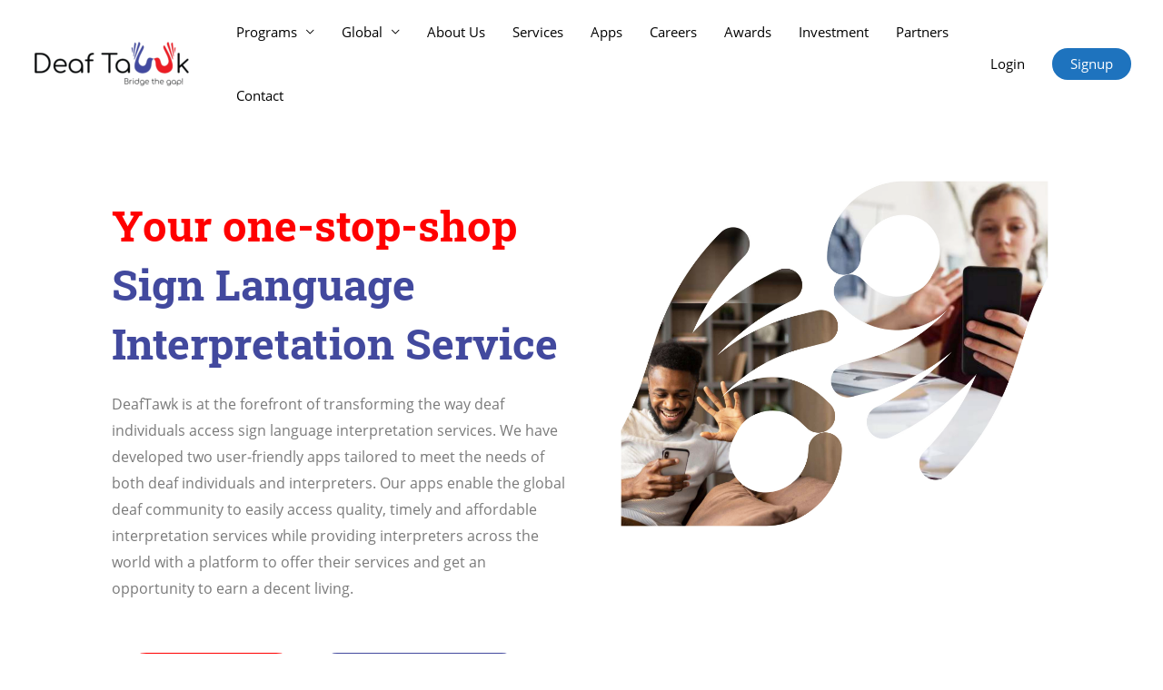

--- FILE ---
content_type: text/html; charset=UTF-8
request_url: https://www.deaftawk.com/apps/
body_size: 19752
content:
<!DOCTYPE html>
<html lang="en-US">
<head>
<meta charset="UTF-8">
<meta name="viewport" content="width=device-width, initial-scale=1">
<link rel="profile" href="https://gmpg.org/xfn/11">

<title>apps &#8211; DeafTawk</title>
<meta name='robots' content='max-image-preview:large'/>
<link rel='dns-prefetch' href='//www.googletagmanager.com'/>
<link rel='dns-prefetch' href='//fonts.googleapis.com'/>
<link rel='dns-prefetch' href='//s.w.org'/>
<link rel="alternate" type="application/rss+xml" title="DeafTawk &raquo; Feed" href="https://www.deaftawk.com/feed/"/>
<link rel="alternate" type="application/rss+xml" title="DeafTawk &raquo; Comments Feed" href="https://www.deaftawk.com/comments/feed/"/>
		<script>window._wpemojiSettings={"baseUrl":"https:\/\/s.w.org\/images\/core\/emoji\/13.0.1\/72x72\/","ext":".png","svgUrl":"https:\/\/s.w.org\/images\/core\/emoji\/13.0.1\/svg\/","svgExt":".svg","source":{"concatemoji":"https:\/\/www.deaftawk.com\/wp-includes\/js\/wp-emoji-release.min.js?ver=5.7.14"}};!function(e,a,t){var n,r,o,i=a.createElement("canvas"),p=i.getContext&&i.getContext("2d");function s(e,t){var a=String.fromCharCode;p.clearRect(0,0,i.width,i.height),p.fillText(a.apply(this,e),0,0);e=i.toDataURL();return p.clearRect(0,0,i.width,i.height),p.fillText(a.apply(this,t),0,0),e===i.toDataURL()}function c(e){var t=a.createElement("script");t.src=e,t.defer=t.type="text/javascript",a.getElementsByTagName("head")[0].appendChild(t)}for(o=Array("flag","emoji"),t.supports={everything:!0,everythingExceptFlag:!0},r=0;r<o.length;r++)t.supports[o[r]]=function(e){if(!p||!p.fillText)return!1;switch(p.textBaseline="top",p.font="600 32px Arial",e){case"flag":return s([127987,65039,8205,9895,65039],[127987,65039,8203,9895,65039])?!1:!s([55356,56826,55356,56819],[55356,56826,8203,55356,56819])&&!s([55356,57332,56128,56423,56128,56418,56128,56421,56128,56430,56128,56423,56128,56447],[55356,57332,8203,56128,56423,8203,56128,56418,8203,56128,56421,8203,56128,56430,8203,56128,56423,8203,56128,56447]);case"emoji":return!s([55357,56424,8205,55356,57212],[55357,56424,8203,55356,57212])}return!1}(o[r]),t.supports.everything=t.supports.everything&&t.supports[o[r]],"flag"!==o[r]&&(t.supports.everythingExceptFlag=t.supports.everythingExceptFlag&&t.supports[o[r]]);t.supports.everythingExceptFlag=t.supports.everythingExceptFlag&&!t.supports.flag,t.DOMReady=!1,t.readyCallback=function(){t.DOMReady=!0},t.supports.everything||(n=function(){t.readyCallback()},a.addEventListener?(a.addEventListener("DOMContentLoaded",n,!1),e.addEventListener("load",n,!1)):(e.attachEvent("onload",n),a.attachEvent("onreadystatechange",function(){"complete"===a.readyState&&t.readyCallback()})),(n=t.source||{}).concatemoji?c(n.concatemoji):n.wpemoji&&n.twemoji&&(c(n.twemoji),c(n.wpemoji)))}(window,document,window._wpemojiSettings);</script>
		<style>img.wp-smiley,img.emoji{display:inline!important;border:none!important;box-shadow:none!important;height:1em!important;width:1em!important;margin:0 .07em!important;vertical-align:-.1em!important;background:none!important;padding:0!important}</style>
	<link rel='stylesheet' id='astra-theme-css-css' href='https://www.deaftawk.com/wp-content/themes/astra/assets/css/minified/frontend.min.css?ver=3.0.2' media='all'/>
<style id='astra-theme-css-inline-css'>@font-face{font-family:"Astra";src:url(https://www.deaftawk.com/wp-content/themes/astra/assets/fonts/astra.woff) format("woff") , url(https://www.deaftawk.com/wp-content/themes/astra/assets/fonts/astra.ttf) format("truetype") , url(https://www.deaftawk.com/wp-content/themes/astra/assets/fonts/astra.svg#astra) format("svg");font-weight:normal;font-style:normal;font-display:fallback}html{font-size:93.75%}a,.page-title{color:#000}a:hover,a:focus{color:#3a3a3a}body,button,input,select,textarea,.ast-button,.ast-custom-button{font-family:'Open Sans',sans-serif;font-weight:400;font-size:15px;font-size:1rem}blockquote{color:#000}h1,.entry-content h1,h2,.entry-content h2,h3,.entry-content h3,h4,.entry-content h4,h5,.entry-content h5,h6,.entry-content h6,.site-title,.site-title a{font-family:'Roboto Slab',serif;font-weight:400}.site-title{font-size:35px;font-size:2.3333333333333rem}header .site-logo-img .custom-logo-link img{max-width:175px}.astra-logo-svg{width:175px}.ast-archive-description .ast-archive-title{font-size:40px;font-size:2.6666666666667rem}.site-header .site-description{font-size:15px;font-size:1rem}.entry-title{font-size:40px;font-size:2.6666666666667rem}.comment-reply-title{font-size:24px;font-size:1.6rem}.ast-comment-list #cancel-comment-reply-link{font-size:15px;font-size:1rem}h1,.entry-content h1{font-size:40px;font-size:2.6666666666667rem;font-family:'Roboto Slab',serif}h2,.entry-content h2{font-size:30px;font-size:2rem;font-family:'Roboto Slab',serif}h3,.entry-content h3{font-size:25px;font-size:1.6666666666667rem;font-family:'Roboto Slab',serif}h4,.entry-content h4{font-size:20px;font-size:1.3333333333333rem}h5,.entry-content h5{font-size:18px;font-size:1.2rem}h6,.entry-content h6{font-size:15px;font-size:1rem}.ast-single-post .entry-title,.page-title{font-size:30px;font-size:2rem}::selection{background-color:#ff0505;color:#fff}body,h1,.entry-title a,.entry-content h1,h2,.entry-content h2,h3,.entry-content h3,h4,.entry-content h4,h5,.entry-content h5,h6,.entry-content h6,.wc-block-grid__product-title{color:#2d2d2d}.tagcloud a:hover,.tagcloud a:focus,.tagcloud a.current-item{color:#fff;border-color:#000;background-color:#000}input:focus,input[type="text"]:focus,input[type="email"]:focus,input[type="url"]:focus,input[type="password"]:focus,input[type="reset"]:focus,input[type="search"]:focus,textarea:focus{border-color:#000}input[type="radio"]:checked,input[type="reset"],input[type="checkbox"]:checked,input[type="checkbox"]:hover:checked,input[type="checkbox"]:focus:checked,input[type="range"]::-webkit-slider-thumb{border-color:#000;background-color:#000;box-shadow:none}.site-footer a:hover+.post-count,.site-footer a:focus+.post-count{background:#000;border-color:#000}.ast-comment-meta{line-height:1.666666667;font-size:12px;font-size:.8rem}.single .nav-links .nav-previous,.single .nav-links .nav-next,.single .ast-author-details .author-title,.ast-comment-meta{color:#000}.entry-meta,.entry-meta *{line-height:1.45;color:#000}.entry-meta a:hover,.entry-meta a:hover *,.entry-meta a:focus,.entry-meta a:focus *{color:#3a3a3a}.ast-404-layout-1 .ast-404-text{font-size:200px;font-size:13.333333333333rem}.widget-title{font-size:21px;font-size:1.4rem;color:#2d2d2d}#cat option,.secondary .calendar_wrap thead a,.secondary .calendar_wrap thead a:visited{color:#000}.secondary .calendar_wrap #today,.ast-progress-val span{background:#000}.secondary a:hover+.post-count,.secondary a:focus+.post-count{background:#000;border-color:#000}.calendar_wrap #today>a{color:#fff}.ast-pagination a,.page-links .page-link,.single .post-navigation a{color:#000}.ast-pagination a:hover,.ast-pagination a:focus,.ast-pagination > span:hover:not(.dots),.ast-pagination > span.current,.page-links > .page-link,.page-links .page-link:hover,.post-navigation a:hover{color:#3a3a3a}.ast-header-break-point .ast-mobile-menu-buttons-minimal.menu-toggle{background:transparent;color:#ff0505}.ast-header-break-point .ast-mobile-menu-buttons-outline.menu-toggle{background:transparent;border:1px solid #ff0505;color:#ff0505}.ast-header-break-point .ast-mobile-menu-buttons-fill.menu-toggle{background:#ff0505}.wp-block-buttons.aligncenter{justify-content:center}@media (min-width:1200px){.ast-separate-container.ast-right-sidebar .entry-content .wp-block-image.alignfull,.ast-separate-container.ast-left-sidebar .entry-content .wp-block-image.alignfull,.ast-separate-container.ast-right-sidebar .entry-content .wp-block-cover.alignfull,.ast-separate-container.ast-left-sidebar .entry-content .wp-block-cover.alignfull{margin-left:-6.67em;margin-right:-6.67em;max-width:unset;width:unset}.ast-separate-container.ast-right-sidebar .entry-content .wp-block-image.alignwide,.ast-separate-container.ast-left-sidebar .entry-content .wp-block-image.alignwide,.ast-separate-container.ast-right-sidebar .entry-content .wp-block-cover.alignwide,.ast-separate-container.ast-left-sidebar .entry-content .wp-block-cover.alignwide{margin-left:-20px;margin-right:-20px;max-width:unset;width:unset}.wp-block-group .has-background{padding:20px}.ast-separate-container.ast-right-sidebar .entry-content .wp-block-group.alignwide,.ast-separate-container.ast-left-sidebar .entry-content .wp-block-group.alignwide,.ast-separate-container.ast-right-sidebar .entry-content .wp-block-cover.alignwide,.ast-separate-container.ast-left-sidebar .entry-content .wp-block-cover.alignwide,.ast-no-sidebar.ast-separate-container .entry-content .wp-block-group.alignwide,.ast-no-sidebar.ast-separate-container .entry-content .wp-block-cover.alignwide{margin-left:-20px;margin-right:-20px;padding-left:20px;padding-right:20px}.ast-separate-container.ast-right-sidebar .entry-content .wp-block-group.alignfull,.ast-separate-container.ast-left-sidebar .entry-content .wp-block-group.alignfull,.ast-no-sidebar.ast-separate-container .entry-content .wp-block-group.alignfull,.ast-separate-container.ast-right-sidebar .entry-content .wp-block-cover.alignfull,.ast-separate-container.ast-left-sidebar .entry-content .wp-block-cover.alignfull,.ast-no-sidebar.ast-separate-container .entry-content .wp-block-cover.alignfull{margin-left:-6.67em;margin-right:-6.67em;padding-left:6.67em;padding-right:6.67em}.ast-plain-container.ast-right-sidebar .entry-content .wp-block-group.alignwide,.ast-plain-container.ast-left-sidebar .entry-content .wp-block-group.alignwide,.ast-plain-container.ast-right-sidebar .entry-content .wp-block-group.alignfull,.ast-plain-container.ast-left-sidebar .entry-content .wp-block-group.alignfull{padding-left:20px;padding-right:20px}.ast-plain-container.ast-no-sidebar .entry-content .alignwide .wp-block-group__inner-container,.ast-plain-container.ast-no-sidebar .entry-content .alignfull .wp-block-group__inner-container,.ast-plain-container.ast-no-sidebar .entry-content .alignwide .wp-block-cover__inner-container,.ast-plain-container.ast-no-sidebar .entry-content .alignfull .wp-block-cover__inner-container{max-width:1240px;margin-left:auto;margin-right:auto;padding-left:20px;padding-right:20px}.ast-plain-container.ast-no-sidebar .entry-content .alignwide .wp-block-cover__inner-container,.ast-plain-container.ast-no-sidebar .entry-content .alignfull .wp-block-cover__inner-container{width:1240px}.ast-page-builder-template.ast-no-sidebar .entry-content .wp-block-group.alignwide,.ast-page-builder-template.ast-no-sidebar .entry-content .wp-block-group.alignfull{margin-left:0;margin-right:0}.wp-block-cover-image.alignwide .wp-block-cover__inner-container,.wp-block-cover.alignwide .wp-block-cover__inner-container,.wp-block-cover-image.alignfull .wp-block-cover__inner-container,.wp-block-cover.alignfull .wp-block-cover__inner-container{width:100%}.ast-page-builder-template.ast-no-sidebar .entry-content .wp-block-cover.alignwide,.ast-page-builder-template.ast-left-sidebar .entry-content .wp-block-cover.alignwide,.ast-page-builder-template.ast-right-sidebar .entry-content .wp-block-cover.alignwide,.ast-page-builder-template.ast-no-sidebar .entry-content .wp-block-cover.alignfull,.ast-page-builder-template.ast-left-sidebar .entry-content .wp-block-cover.alignfull,.ast-page-builder-template.ast-right-sidebar .entry-content .wp-block-cover.alignful{padding-right:0;padding-left:0}}@media (max-width:921px){.ast-separate-container .ast-article-post,.ast-separate-container .ast-article-single{padding:1.5em 2.14em}.ast-separate-container #primary,.ast-separate-container #secondary{padding:1.5em 0}#primary,#secondary{padding:1.5em 0;margin:0}.ast-left-sidebar #content>.ast-container{display:flex;flex-direction:column-reverse;width:100%}.ast-author-box img.avatar{margin:20px 0 0 0}.ast-right-sidebar #primary{padding-right:0}.ast-pagination .prev.page-numbers{padding-left:.5em}.ast-pagination .next.page-numbers{padding-right:.5em}}@media (min-width:922px){.ast-separate-container.ast-right-sidebar #primary,.ast-separate-container.ast-left-sidebar #primary{border:0}.ast-separate-container .ast-comment-list li .comment-respond{padding-left:2.66666em;padding-right:2.66666em}.ast-author-box{-js-display:flex;display:flex}.ast-author-bio{flex:1}.error404.ast-separate-container #primary,.search-no-results.ast-separate-container #primary{margin-bottom:4em}.ast-right-sidebar #primary{border-right:1px solid #eee}.ast-left-sidebar #primary{border-left:1px solid #eee}}.elementor-button-wrapper .elementor-button{border-style:solid;border-top-width:0;border-right-width:0;border-left-width:0;border-bottom-width:0}body .elementor-button.elementor-size-sm,body .elementor-button.elementor-size-xs,body .elementor-button.elementor-size-md,body .elementor-button.elementor-size-lg,body .elementor-button.elementor-size-xl,body .elementor-button{border-radius:2px;padding-top:10px;padding-right:40px;padding-bottom:10px;padding-left:40px}.elementor-button-wrapper .elementor-button{border-color:#ff0505;background-color:#ff0505}.elementor-button-wrapper .elementor-button:hover,.elementor-button-wrapper .elementor-button:focus{color:#fff;background-color:#3a3a3a;border-color:#3a3a3a}.wp-block-button .wp-block-button__link,.elementor-button-wrapper .elementor-button,.elementor-button-wrapper .elementor-button:visited{color:#fff}.elementor-button-wrapper .elementor-button{font-family:inherit;font-weight:inherit;line-height:1}.wp-block-button .wp-block-button__link{border-style:solid;border-top-width:0;border-right-width:0;border-left-width:0;border-bottom-width:0;border-color:#ff0505;background-color:#ff0505;color:#fff;font-family:inherit;font-weight:inherit;line-height:1;border-radius:2px;padding-top:10px;padding-right:40px;padding-bottom:10px;padding-left:40px}.wp-block-button .wp-block-button__link:hover,.wp-block-button .wp-block-button__link:focus{color:#fff;background-color:#3a3a3a;border-color:#3a3a3a}.menu-toggle,button,.ast-button,.ast-custom-button,.button,input#submit,input[type="button"],input[type="submit"],input[type="reset"]{border-style:solid;border-top-width:0;border-right-width:0;border-left-width:0;border-bottom-width:0;color:#fff;border-color:#ff0505;background-color:#ff0505;border-radius:2px;padding-top:10px;padding-right:40px;padding-bottom:10px;padding-left:40px;font-family:inherit;font-weight:inherit;line-height:1}button:focus,.menu-toggle:hover,button:hover,.ast-button:hover,.ast-custom-button:hover .button:hover,.ast-custom-button:hover,input[type="reset"]:hover,input[type="reset"]:focus,input#submit:hover,input#submit:focus,input[type="button"]:hover,input[type="button"]:focus,input[type="submit"]:hover,input[type="submit"]:focus{color:#fff;background-color:#3a3a3a;border-color:#3a3a3a}@media (min-width:921px){.ast-container{max-width:100%}}@media (min-width:544px){.ast-container{max-width:100%}}@media (max-width:544px){.ast-separate-container .ast-article-post,.ast-separate-container .ast-article-single{padding:1.5em 1em}.ast-separate-container #content .ast-container{padding-left:.54em;padding-right:.54em}.ast-separate-container .comments-count-wrapper{padding:1.5em 1em}.ast-separate-container .ast-comment-list li.depth-1{padding:1.5em 1em;margin-bottom:1.5em}.ast-separate-container .ast-comment-list .bypostauthor{padding:.5em}.ast-separate-container .ast-archive-description{padding:1.5em 1em}.ast-search-menu-icon.ast-dropdown-active .search-field{width:170px}.ast-separate-container .comment-respond{padding:1.5em 1em}.ast-comment-list .children{margin-left:.66666em}.ast-separate-container .ast-comment-list .bypostauthor li{padding:0 0 0 .5em}}@media (max-width:921px){.ast-mobile-header-stack .main-header-bar .ast-search-menu-icon{display:inline-block}.ast-header-break-point.ast-header-custom-item-outside .ast-mobile-header-stack .main-header-bar .ast-search-icon{margin:0}.ast-comment-avatar-wrap img{max-width:2.5em}.comments-area{margin-top:1.5em}.ast-separate-container .comments-count-wrapper{padding:2em 2.14em}.ast-separate-container .ast-comment-list li.depth-1{padding:1.5em 2.14em}.ast-separate-container .comment-respond{padding:2em 2.14em}.ast-header-break-point .main-header-bar .ast-search-menu-icon.slide-search .search-form{right:0}.ast-header-break-point .ast-mobile-header-stack .main-header-bar .ast-search-menu-icon.slide-search .search-form{right:-1em}.ast-comment-avatar-wrap{margin-right:.5em}}@media (min-width:545px){.ast-page-builder-template .comments-area,.single.ast-page-builder-template .entry-header,.single.ast-page-builder-template .post-navigation{max-width:1240px;margin-left:auto;margin-right:auto}}@media (max-width:921px){.ast-archive-description .ast-archive-title{font-size:40px}.entry-title{font-size:30px}h1,.entry-content h1{font-size:30px}h2,.entry-content h2{font-size:25px}h3,.entry-content h3{font-size:20px}.ast-single-post .entry-title,.page-title{font-size:30px}}@media (max-width:544px){.ast-archive-description .ast-archive-title{font-size:40px}.entry-title{font-size:30px}h1,.entry-content h1{font-size:30px}h2,.entry-content h2{font-size:25px}h3,.entry-content h3{font-size:20px}.ast-single-post .entry-title,.page-title{font-size:30px}}@media (max-width:921px){html{font-size:85.5%}}@media (max-width:544px){html{font-size:85.5%}}@media (min-width:922px){.ast-container{max-width:1240px}.main-header-menu .sub-menu .menu-item.ast-left-align-sub-menu:hover>.sub-menu,.main-header-menu .sub-menu .menu-item.ast-left-align-sub-menu.focus>.sub-menu{margin-left:-0}}@media (max-width:920px){.ast-404-layout-1 .ast-404-text{font-size:100px;font-size:6.6666666666667rem}}.ast-breadcrumbs .trail-browse,.ast-breadcrumbs .trail-items,.ast-breadcrumbs .trail-items li{display:inline-block;margin:0;padding:0;border:none;background:inherit;text-indent:0}.ast-breadcrumbs .trail-browse{font-size:inherit;font-style:inherit;font-weight:inherit;color:inherit}.ast-breadcrumbs .trail-items{list-style:none}.trail-items li::after{padding:0 .3em;content:"\00bb"}.trail-items li:last-of-type::after{display:none}@media (max-width:921px){.ast-builder-grid-row-container.ast-builder-grid-row-tablet-6-equal .ast-builder-grid-row{grid-template-columns:repeat(6,1fr)}.ast-builder-grid-row-container.ast-builder-grid-row-tablet-5-equal .ast-builder-grid-row{grid-template-columns:repeat(5,1fr)}.ast-builder-grid-row-container.ast-builder-grid-row-tablet-4-equal .ast-builder-grid-row{grid-template-columns:repeat(4,1fr)}.ast-builder-grid-row-container.ast-builder-grid-row-tablet-4-lheavy .ast-builder-grid-row{grid-template-columns:2fr 1fr 1fr 1fr}.ast-builder-grid-row-container.ast-builder-grid-row-tablet-4-rheavy .ast-builder-grid-row{grid-template-columns:1fr 1fr 1fr 2fr}.ast-builder-grid-row-container.ast-builder-grid-row-tablet-3-equal .ast-builder-grid-row{grid-template-columns:repeat(3,1fr)}.ast-builder-grid-row-container.ast-builder-grid-row-tablet-3-lheavy .ast-builder-grid-row{grid-template-columns:2fr 1fr 1fr}.ast-builder-grid-row-container.ast-builder-grid-row-tablet-3-rheavy .ast-builder-grid-row{grid-template-columns:1fr 1fr 2fr}.ast-builder-grid-row-container.ast-builder-grid-row-tablet-3-cheavy .ast-builder-grid-row{grid-template-columns:1fr 2fr 1fr}.ast-builder-grid-row-container.ast-builder-grid-row-tablet-3-cwide .ast-builder-grid-row{grid-template-columns:1fr 3fr 1fr}.ast-builder-grid-row-container.ast-builder-grid-row-tablet-3-firstrow .ast-builder-grid-row{grid-template-columns:1fr 1fr}.ast-builder-grid-row-container.ast-builder-grid-row-tablet-3-firstrow .ast-builder-grid-row>*:first-child{grid-column:1 / -1}.ast-builder-grid-row-container.ast-builder-grid-row-tablet-3-lastrow .ast-builder-grid-row{grid-template-columns:1fr 1fr}.ast-builder-grid-row-container.ast-builder-grid-row-tablet-3-lastrow .ast-builder-grid-row>*:last-child{grid-column:1 / -1}.ast-builder-grid-row-container.ast-builder-grid-row-tablet-2-equal .ast-builder-grid-row{grid-template-columns:repeat(2,1fr)}.ast-builder-grid-row-container.ast-builder-grid-row-tablet-2-lheavy .ast-builder-grid-row{grid-template-columns:2fr 1fr}.ast-builder-grid-row-container.ast-builder-grid-row-tablet-2-rheavy .ast-builder-grid-row{grid-template-columns:1fr 2fr}.ast-builder-grid-row-container.ast-builder-grid-row-tablet-full .ast-builder-grid-row{grid-template-columns:1fr}}@media (max-width:544px){.ast-builder-grid-row-container.ast-builder-grid-row-mobile-6-equal .ast-builder-grid-row{grid-template-columns:repeat(6,1fr)}.ast-builder-grid-row-container.ast-builder-grid-row-mobile-5-equal .ast-builder-grid-row{grid-template-columns:repeat(5,1fr)}.ast-builder-grid-row-container.ast-builder-grid-row-mobile-4-equal .ast-builder-grid-row{grid-template-columns:repeat(4,1fr)}.ast-builder-grid-row-container.ast-builder-grid-row-mobile-4-lheavy .ast-builder-grid-row{grid-template-columns:2fr 1fr 1fr 1fr}.ast-builder-grid-row-container.ast-builder-grid-row-mobile-4-rheavy .ast-builder-grid-row{grid-template-columns:1fr 1fr 1fr 2fr}.ast-builder-grid-row-container.ast-builder-grid-row-mobile-3-equal .ast-builder-grid-row{grid-template-columns:repeat(3,1fr)}.ast-builder-grid-row-container.ast-builder-grid-row-mobile-3-lheavy .ast-builder-grid-row{grid-template-columns:2fr 1fr 1fr}.ast-builder-grid-row-container.ast-builder-grid-row-mobile-3-rheavy .ast-builder-grid-row{grid-template-columns:1fr 1fr 2fr}.ast-builder-grid-row-container.ast-builder-grid-row-mobile-3-cheavy .ast-builder-grid-row{grid-template-columns:1fr 2fr 1fr}.ast-builder-grid-row-container.ast-builder-grid-row-mobile-3-cwide .ast-builder-grid-row{grid-template-columns:1fr 3fr 1fr}.ast-builder-grid-row-container.ast-builder-grid-row-mobile-3-firstrow .ast-builder-grid-row{grid-template-columns:1fr 1fr}.ast-builder-grid-row-container.ast-builder-grid-row-mobile-3-firstrow .ast-builder-grid-row>*:first-child{grid-column:1 / -1}.ast-builder-grid-row-container.ast-builder-grid-row-mobile-3-lastrow .ast-builder-grid-row{grid-template-columns:1fr 1fr}.ast-builder-grid-row-container.ast-builder-grid-row-mobile-3-lastrow .ast-builder-grid-row>*:last-child{grid-column:1 / -1}.ast-builder-grid-row-container.ast-builder-grid-row-mobile-2-equal .ast-builder-grid-row{grid-template-columns:repeat(2,1fr)}.ast-builder-grid-row-container.ast-builder-grid-row-mobile-2-lheavy .ast-builder-grid-row{grid-template-columns:2fr 1fr}.ast-builder-grid-row-container.ast-builder-grid-row-mobile-2-rheavy .ast-builder-grid-row{grid-template-columns:1fr 2fr}.ast-builder-grid-row-container.ast-builder-grid-row-mobile-full .ast-builder-grid-row{grid-template-columns:1fr}}.ast-builder-layout-element[data-section="title_tagline"]{display:flex}@media (max-width:921px){.ast-header-break-point .ast-builder-layout-element[data-section="title_tagline"]{display:flex}}@media (max-width:544px){.ast-header-break-point .ast-builder-layout-element[data-section="title_tagline"]{display:flex}}.ast-header-button-1 .ast-builder-button-wrap .ast-custom-button{color:#fff;background:#1e73be;border-radius:85px}.ast-header-button-1 .ast-builder-button-wrap .ast-custom-button{padding-top:10px;padding-bottom:10px;padding-left:20px;padding-right:20px}@media (max-width:921px){.ast-header-button-1 .ast-builder-button-wrap .ast-custom-button{margin-top:10px;margin-bottom:10px;margin-left:10px;margin-right:10px}}.ast-header-button-1[data-section="section-hb-button-1"]{display:flex}@media (max-width:921px){.ast-header-break-point .ast-header-button-1[data-section="section-hb-button-1"]{display:flex}}@media (max-width:544px){.ast-header-break-point .ast-header-button-1[data-section="section-hb-button-1"]{display:flex}}.ast-builder-menu-1{font-family:inherit;font-weight:inherit}.ast-builder-menu-1 .sub-menu,.ast-builder-menu-1 .inline-on-mobile .sub-menu{border-top-width:2px;border-bottom-width:0;border-right-width:0;border-left-width:0;border-color:#ff0505;border-style:solid;border-radius:0}.ast-builder-menu-1 .sub-menu,.ast-builder-menu-1 .astra-full-megamenu-wrapper{margin-top:0}.ast-builder-menu-1 .menu-item .sub-menu .menu-link{border-style:none}@media (max-width:921px){.ast-header-break-point .ast-builder-menu-1 .menu-item.menu-item-has-children>.ast-menu-toggle{top:0}.ast-builder-menu-1 .menu-item-has-children>.menu-link:after{content:unset}.ast-header-break-point .ast-builder-menu-1 .main-navigation .menu-item .sub-menu .menu-link,.ast-header-break-point .ast-builder-menu-1 .main-navigation .menu-item .menu-link{border-style:none}}@media (max-width:544px){.ast-header-break-point .ast-builder-menu-1 .menu-item.menu-item-has-children>.ast-menu-toggle{top:0}.ast-header-break-point .ast-builder-menu-1 .main-navigation .menu-item .sub-menu .menu-link,.ast-header-break-point .ast-builder-menu-1 .main-navigation .menu-item .menu-link{border-style:none}}.ast-builder-menu-1{display:flex}@media (max-width:921px){.ast-header-break-point .ast-builder-menu-1{display:flex}}@media (max-width:544px){.ast-header-break-point .ast-builder-menu-1{display:flex}}.ast-header-html-2 .ast-builder-html-element{font-size:15px;font-size:1rem}@media (max-width:921px){.ast-header-html-2{margin-top:10px;margin-bottom:10px;margin-left:10px;margin-right:10px}}.ast-header-html-2{font-size:15px;font-size:1rem}.ast-header-html-2{display:flex}@media (max-width:921px){.ast-header-break-point .ast-header-html-2{display:flex}}@media (max-width:544px){.ast-header-break-point .ast-header-html-2{display:flex}}.site-below-footer-wrap[data-section="section-below-footer-builder"]{background-color:#eee;min-height:80px}.site-below-footer-wrap[data-section="section-below-footer-builder"] .ast-builder-grid-row{align-items:flex-start;max-width:1200px;margin-left:auto;margin-right:auto}.site-below-footer-wrap[data-section="section-below-footer-builder"].ast-footer-row-inline .site-footer-section{display:flex;margin-bottom:0}@media (max-width:921px){.site-below-footer-wrap[data-section="section-below-footer-builder"].ast-footer-row-tablet-inline .site-footer-section{display:flex;margin-bottom:0}.site-below-footer-wrap[data-section="section-below-footer-builder"].ast-footer-row-tablet-stack .site-footer-section{display:block;margin-bottom:10px}}@media (max-width:544px){.site-below-footer-wrap[data-section="section-below-footer-builder"].ast-footer-row-mobile-inline .site-footer-section{display:flex;margin-bottom:0}.site-below-footer-wrap[data-section="section-below-footer-builder"].ast-footer-row-mobile-stack .site-footer-section{display:block;margin-bottom:10px}}.site-below-footer-wrap[data-section="section-below-footer-builder"]{display:grid}@media (max-width:921px){.ast-header-break-point .site-below-footer-wrap[data-section="section-below-footer-builder"]{display:grid}}@media (max-width:544px){.ast-header-break-point .site-below-footer-wrap[data-section="section-below-footer-builder"]{display:grid}}.footer-widget-area[data-section="section-fb-html-2"]{display:block}@media (max-width:921px){.ast-header-break-point .footer-widget-area[data-section="section-fb-html-2"]{display:block}}@media (max-width:544px){.ast-header-break-point .footer-widget-area[data-section="section-fb-html-2"]{display:block}}.footer-widget-area[data-section="section-fb-html-2"] .ast-builder-html-element{text-align:center}@media (max-width:921px){.footer-widget-area[data-section="section-fb-html-2"] .ast-builder-html-element{text-align:center}}@media (max-width:544px){.footer-widget-area[data-section="section-fb-html-2"] .ast-builder-html-element{text-align:center}}.ast-footer-copyright{text-align:center}.ast-footer-copyright .ast-footer-html-inner{color:#3a3a3a}@media (max-width:921px){.ast-footer-copyright{text-align:center}}@media (max-width:544px){.ast-footer-copyright{text-align:center}}.ast-footer-copyright.ast-builder-layout-element{display:flex}@media (max-width:921px){.ast-header-break-point .ast-footer-copyright.ast-builder-layout-element{display:flex}}@media (max-width:544px){.ast-header-break-point .ast-footer-copyright.ast-builder-layout-element{display:flex}}.elementor-widget-heading .elementor-heading-title{margin:0}.elementor-post.elementor-grid-item.hentry{margin-bottom:0}.woocommerce div.product .elementor-element.elementor-products-grid .related.products ul.products li.product,.elementor-element .elementor-wc-products .woocommerce[class*="columns-"] ul.products li.product{width:auto;margin:0;float:none}.ast-left-sidebar .elementor-section.elementor-section-stretched,.ast-right-sidebar .elementor-section.elementor-section-stretched{max-width:100%;left:0!important}.ast-header-break-point .main-header-bar{border-bottom-width:0}@media (min-width:922px){.main-header-bar{border-bottom-width:0}}.ast-safari-browser-less-than-11 .main-header-menu .menu-item,.ast-safari-browser-less-than-11 .main-header-bar .ast-masthead-custom-menu-items{display:block}.main-header-menu .menu-item,.main-header-bar .ast-masthead-custom-menu-items{-js-display:flex;display:flex;-webkit-box-pack:center;-webkit-justify-content:center;-moz-box-pack:center;-ms-flex-pack:center;justify-content:center;-webkit-box-orient:vertical;-webkit-box-direction:normal;-webkit-flex-direction:column;-moz-box-orient:vertical;-moz-box-direction:normal;-ms-flex-direction:column;flex-direction:column}.main-header-menu>.menu-item>.menu-link{height:100%;-webkit-box-align:center;-webkit-align-items:center;-moz-box-align:center;-ms-flex-align:center;align-items:center;-js-display:flex;display:flex}.ast-primary-menu-disabled .main-header-bar .ast-masthead-custom-menu-items{flex:unset}.ast-mobile-popup-drawer.active .ast-mobile-popup-inner{background-color:#fff;color:#3a3a3a}.ast-mobile-header-wrap .ast-mobile-header-content{background-color:#fff}@media (max-width:921px){.content-align-flex-start .ast-builder-layout-element{justify-content:flex-start}.content-align-flex-start .main-header-menu{text-align:left}}.ast-mobile-header-wrap .ast-primary-header-bar .ast-builder-grid-row-container-inner,.ast-primary-header-bar .site-primary-header-wrap{min-height:70px}.ast-desktop .ast-primary-header-bar .main-header-menu>.menu-item{line-height:70px}.ast-desktop .ast-primary-header-bar .ast-header-woo-cart,.ast-desktop .ast-primary-header-bar .ast-header-edd-cart{line-height:70px}#masthead .ast-container,.site-header-focus-item+.ast-breadcrumbs-wrapper{max-width:100%;padding-left:35px;padding-right:35px}@media (max-width:921px){#masthead .ast-mobile-header-wrap .ast-above-header-bar,#masthead .ast-mobile-header-wrap .ast-primary-header-bar,#masthead .ast-mobile-header-wrap .ast-below-header-bar{padding-left:20px;padding-right:20px}}.ast-header-break-point .ast-primary-header-bar{border-bottom-width:0;border-bottom-style:solid}@media (min-width:922px){.ast-primary-header-bar{border-bottom-width:0;border-bottom-style:solid}}.ast-primary-header-bar{background-color:#fff;background-image:none}.ast-primary-header-bar{display:block}@media (max-width:921px){.ast-header-break-point .ast-primary-header-bar{display:block}}@media (max-width:544px){.ast-header-break-point .ast-primary-header-bar{display:block}}[data-section="section-header-mobile-trigger"] .ast-button-wrap .mobile-menu-toggle-icon .ast-mobile-svg{width:20px;height:20px;fill:#ff0505}[data-section="section-header-mobile-trigger"] .ast-button-wrap .mobile-menu-wrap .mobile-menu{color:#ff0505}[data-section="section-header-mobile-trigger"] .ast-button-wrap .ast-mobile-menu-trigger-fill,[data-section="section-header-mobile-trigger"] .ast-button-wrap .ast-mobile-menu-trigger-minimal{color:#ff0505;border:none}[data-section="section-header-mobile-trigger"] .ast-button-wrap .ast-mobile-menu-trigger-outline{background:transparent;color:#ff0505;border-top-width:1px;border-bottom-width:1px;border-right-width:1px;border-left-width:1px;border-style:solid;border-color:#ff0505;border-radius:2px}[data-section="section-header-mobile-trigger"] .ast-button-wrap .ast-mobile-menu-trigger-fill{background:#ff0505;border-radius:2px}[data-section="section-header-mobile-trigger"] .ast-button-wrap .ast-mobile-menu-trigger-minimal{background:transparent}</style>
<link rel='stylesheet' id='astra-google-fonts-css' href='https://www.deaftawk.com/wp-content/uploads/omgf/astra-google-fonts/astra-google-fonts.css?ver=3.0.2' media='all'/>
<link rel='stylesheet' id='astra-menu-animation-css' href='https://www.deaftawk.com/wp-content/themes/astra/assets/css/minified/menu-animation.min.css?ver=3.0.2' media='all'/>
<link rel='stylesheet' id='wp-block-library-css' href='https://www.deaftawk.com/wp-includes/css/dist/block-library/style.min.css?ver=5.7.14' media='all'/>
<link rel='stylesheet' id='contact-form-7-css' href='https://www.deaftawk.com/wp-content/plugins/contact-form-7/includes/css/styles.css?ver=5.4' media='all'/>
<link rel='stylesheet' id='astra-contact-form-7-css' href='https://www.deaftawk.com/wp-content/themes/astra/assets/css/minified/compatibility/contact-form-7.min.css?ver=3.0.2' media='all'/>
<link rel='stylesheet' id='awsm-jobs-general-css' href='https://www.deaftawk.com/wp-content/plugins/wp-job-openings/assets/css/general.min.css?ver=2.1.1' media='all'/>
<link rel='stylesheet' id='awsm-jobs-style-css' href='https://www.deaftawk.com/wp-content/plugins/wp-job-openings/assets/css/style.min.css?ver=2.1.1' media='all'/>
<link rel='stylesheet' id='4f5671ecd-css' href='https://www.deaftawk.com/wp-content/uploads/essential-addons-elementor/4f5671ecd.min.css?ver=1769375378' media='all'/>
<link rel='stylesheet' id='elementor-icons-ekiticons-css' href='https://www.deaftawk.com/wp-content/plugins/elementskit-lite/modules/controls/assets/css/ekiticons.css?ver=5.9.0' media='all'/>
<link rel='stylesheet' id='elementor-icons-css' href='https://www.deaftawk.com/wp-content/plugins/elementor/assets/lib/eicons/css/elementor-icons.min.css?ver=5.11.0' media='all'/>
<style id='elementor-icons-inline-css'>

		.elementor-add-new-section .elementor-add-templately-promo-button{
            background-color: #5d4fff;
            background-image: url(https://www.deaftawk.com/wp-content/plugins/essential-addons-for-elementor-lite/assets/admin/images/templately/logo-icon.svg);
            background-repeat: no-repeat;
            background-position: center center;
            margin-left: 5px;
            position: relative;
            bottom: 5px;
        }
</style>
<link rel='stylesheet' id='elementor-animations-css' href='https://www.deaftawk.com/wp-content/plugins/elementor/assets/lib/animations/animations.min.css?ver=3.1.4' media='all'/>
<link rel='stylesheet' id='elementor-frontend-legacy-css' href='https://www.deaftawk.com/wp-content/plugins/elementor/assets/css/frontend-legacy.min.css?ver=3.1.4' media='all'/>
<link rel='stylesheet' id='elementor-frontend-css' href='https://www.deaftawk.com/wp-content/plugins/elementor/assets/css/frontend.min.css?ver=3.1.4' media='all'/>
<link rel='stylesheet' id='elementor-post-2635-css' href='https://www.deaftawk.com/wp-content/uploads/elementor/css/post-2635.css?ver=1615445750' media='all'/>
<link rel='stylesheet' id='elementor-pro-css' href='https://www.deaftawk.com/wp-content/plugins/elementor-pro/assets/css/frontend.min.css?ver=3.0.0' media='all'/>
<link rel='stylesheet' id='elementskit-css-widgetarea-control-editor-css' href='https://www.deaftawk.com/wp-content/plugins/elementskit-lite/modules/controls/assets/css/widgetarea-editor.css?ver=2.2.1' media='all'/>
<link rel='stylesheet' id='elementor-post-4387-css' href='https://www.deaftawk.com/wp-content/uploads/elementor/css/post-4387.css?ver=1683271313' media='all'/>
<link rel='stylesheet' id='ekit-widget-styles-css' href='https://www.deaftawk.com/wp-content/plugins/elementskit-lite/widgets/init/assets/css/widget-styles.css?ver=2.2.1' media='all'/>
<link rel='stylesheet' id='ekit-responsive-css' href='https://www.deaftawk.com/wp-content/plugins/elementskit-lite/widgets/init/assets/css/responsive.css?ver=2.2.1' media='all'/>
<link rel='stylesheet' id='google-fonts-1-css' href='https://www.deaftawk.com/wp-content/uploads/omgf/google-fonts-1/google-fonts-1.css?ver=5.7.14' media='all'/>
<link rel='stylesheet' id='elementor-icons-shared-0-css' href='https://www.deaftawk.com/wp-content/plugins/elementor/assets/lib/font-awesome/css/fontawesome.min.css?ver=5.15.1' media='all'/>
<link rel='stylesheet' id='elementor-icons-fa-solid-css' href='https://www.deaftawk.com/wp-content/plugins/elementor/assets/lib/font-awesome/css/solid.min.css?ver=5.15.1' media='all'/>
<link rel='stylesheet' id='elementor-icons-fa-regular-css' href='https://www.deaftawk.com/wp-content/plugins/elementor/assets/lib/font-awesome/css/regular.min.css?ver=5.15.1' media='all'/>
<link rel='stylesheet' id='elementor-icons-fa-brands-css' href='https://www.deaftawk.com/wp-content/plugins/elementor/assets/lib/font-awesome/css/brands.min.css?ver=5.15.1' media='all'/>
<!--[if IE]>
<script src='https://www.deaftawk.com/wp-content/themes/astra/assets/js/minified/flexibility.min.js?ver=3.0.2' id='astra-flexibility-js'></script>
<script id='astra-flexibility-js-after'>
flexibility(document.documentElement);
</script>
<![endif]-->
<script src='https://www.deaftawk.com/wp-includes/js/jquery/jquery.min.js?ver=3.5.1' id='jquery-core-js'></script>
<script src='https://www.deaftawk.com/wp-includes/js/jquery/jquery-migrate.min.js?ver=3.3.2' id='jquery-migrate-js'></script>
<script src='https://www.googletagmanager.com/gtag/js?id=UA-211552172-1' id='google_gtagjs-js' async></script>
<script id='google_gtagjs-js-after'>window.dataLayer=window.dataLayer||[];function gtag(){dataLayer.push(arguments);}gtag("js",new Date());gtag("set","developer_id.dZTNiMT",true);gtag("config","UA-211552172-1",{"anonymize_ip":true});</script>
<link rel="https://api.w.org/" href="https://www.deaftawk.com/wp-json/"/><link rel="alternate" type="application/json" href="https://www.deaftawk.com/wp-json/wp/v2/pages/4387"/><link rel="EditURI" type="application/rsd+xml" title="RSD" href="https://www.deaftawk.com/xmlrpc.php?rsd"/>
<link rel="wlwmanifest" type="application/wlwmanifest+xml" href="https://www.deaftawk.com/wp-includes/wlwmanifest.xml"/> 
<meta name="generator" content="WordPress 5.7.14"/>
<link rel="canonical" href="https://www.deaftawk.com/apps/"/>
<link rel='shortlink' href='https://www.deaftawk.com/?p=4387'/>
<link rel="alternate" type="application/json+oembed" href="https://www.deaftawk.com/wp-json/oembed/1.0/embed?url=https%3A%2F%2Fwww.deaftawk.com%2Fapps%2F"/>
<link rel="alternate" type="text/xml+oembed" href="https://www.deaftawk.com/wp-json/oembed/1.0/embed?url=https%3A%2F%2Fwww.deaftawk.com%2Fapps%2F&#038;format=xml"/>
<meta name="generator" content="Site Kit by Google 1.29.0"/><link rel="preload" href="https://www.deaftawk.com/wp-content/plugins/easy-login-woocommerce/assets/fonts/Easy-Login.ttf?oy4gsz" as="font" crossorigin="anonymous">
<link rel="preload" href="https://www.deaftawk.com/wp-content/themes/astra/assets/fonts/astra.woff" as="font" crossorigin="anonymous">
<link rel="preload" href="https://www.deaftawk.com/wp-content/uploads/omgf/google-fonts-1/roboto-slab-normal-600.woff2" as="font" crossorigin="anonymous">
<link rel="preload" href="https://www.deaftawk.com/wp-content/uploads/omgf/google-fonts-1/roboto-slab-normal-400.woff2" as="font" crossorigin="anonymous">
<link rel="preload" href="https://www.deaftawk.com/wp-content/uploads/omgf/astra-google-fonts/open-sans-normal-400.woff2" as="font" crossorigin="anonymous">
<link rel="preload" href="https://www.deaftawk.com/wp-content/plugins/elementskit-lite/modules/controls/assets/fonts/elementskit.woff?y24e1e" as="font" crossorigin="anonymous"><!-- Markup (JSON-LD) structured in schema.org ver.4.8.0 START -->
<!-- Markup (JSON-LD) structured in schema.org END -->
<style>.recentcomments a{display:inline!important;padding:0!important;margin:0!important}</style><link rel="icon" href="https://www.deaftawk.com/wp-content/uploads/2020/08/deaftalk_main-removebg-preview-2-e1604861004377-150x150.png" sizes="32x32"/>
<link rel="icon" href="https://www.deaftawk.com/wp-content/uploads/2020/08/deaftalk_main-removebg-preview-2-e1604861004377.png" sizes="192x192"/>
<link rel="apple-touch-icon" href="https://www.deaftawk.com/wp-content/uploads/2020/08/deaftalk_main-removebg-preview-2-e1604861004377.png"/>
<meta name="msapplication-TileImage" content="https://www.deaftawk.com/wp-content/uploads/2020/08/deaftalk_main-removebg-preview-2-e1604861004377.png"/>
		<style id="wp-custom-css">.envato-kit-164-top-0 .elementor-icon-box-title,.envato-kit-164-top-0 p{margin-top:0}.envato-kit-164-slide-width .slick-slide-inner{max-width:1020px;margin:auto}.envato-kit-164-valign-carousel figure{height:150px;margin:auto;display:flex}.envato-kit-138-bracket .elementor-widget-container>*:before{content:"[";color:#ffab00;display:inline-block;margin-right:4px;line-height:1em;position:relative;top:-1px}.envato-kit-138-bracket .elementor-widget-container>*:after{content:"]";color:#ffab00;display:inline-block;margin-left:4px;line-height:1em;position:relative;top:-1px}.envato-block__preview{overflow:visible!important}.envato-block__preview{overflow:visible}.envato-kit-69-slide-btn .elementor-button,.envato-kit-69-cta-btn .elementor-button,.envato-kit-69-flip-btn .elementor-button{border-left:0!important;border-bottom:0!important;border-right:0!important;padding:15px 0 0!important}.envato-kit-69-slide-btn .elementor-slide-button:hover,.envato-kit-69-cta-btn .elementor-button:hover,.envato-kit-69-flip-btn .elementor-button:hover{margin-bottom:20px}.envato-kit-69-menu .elementor-nav-menu--main a:hover{margin-top:-7px;padding-top:4px;border-bottom:1px solid #fff}.envato-kit-69-menu .elementor-nav-menu--dropdown{width:100%!important}.envato-kit-102-phone-overlay{position:absolute!important;display:block!important;top:0%;left:0%;right:0%;margin:auto;z-index:1}.envato-block__preview{overflow:visible}.envato-kit-139-accordion .elementor-widget-container{border-radius:10px!important}.envato-kit-139-map iframe,.envato-kit-139-slider .slick-slide,.envato-kit-139-flipbox .elementor-flip-box div{border-radius:10px!important}.envato-kit-66-menu .e--pointer-framed .elementor-item:before{border-radius:1px}.envato-kit-66-subscription-form .elementor-form-fields-wrapper{position:relative}.envato-kit-66-subscription-form .elementor-form-fields-wrapper .elementor-field-type-submit{position:static}.envato-kit-66-subscription-form .elementor-form-fields-wrapper .elementor-field-type-submit button{position:absolute;top:50%;right:6px;transform:translate(0,-50%);-moz-transform:translate(0,-50%);-webmit-transform:translate(0,-50%)}.envato-kit-66-testi-slider .elementor-testimonial__footer{margin-top:-60px!important;z-index:99;position:relative}.envato-kit-66-featured-slider .elementor-slides .slick-prev{width:50px;height:50px;background-color:#fff!important;transform:rotate(45deg);-moz-transform:rotate(45deg);-webkit-transform:rotate(45deg);left:-25px!important;-webkit-box-shadow:0 1px 2px 1px rgba(0,0,0,.32);-moz-box-shadow:0 1px 2px 1px rgba(0,0,0,.32);box-shadow:0 1px 2px 1px rgba(0,0,0,.32)}.envato-kit-66-featured-slider .elementor-slides .slick-prev:before{display:block;margin-top:0;margin-left:0;transform:rotate(-45deg);-moz-transform:rotate(-45deg);-webkit-transform:rotate(-45deg)}.envato-kit-66-featured-slider .elementor-slides .slick-next{width:50px;height:50px;background-color:#fff!important;transform:rotate(45deg);-moz-transform:rotate(45deg);-webkit-transform:rotate(45deg);right:-25px!important;-webkit-box-shadow:0 1px 2px 1px rgba(0,0,0,.32);-moz-box-shadow:0 1px 2px 1px rgba(0,0,0,.32);box-shadow:0 1px 2px 1px rgba(0,0,0,.32)}.envato-kit-66-featured-slider .elementor-slides .slick-next:before{display:block;margin-top:-5px;margin-right:-5px;transform:rotate(-45deg);-moz-transform:rotate(-45deg);-webkit-transform:rotate(-45deg)}.envato-kit-66-orangetext{color:#f4511e}.envato-kit-66-countdown .elementor-countdown-label{display:inline-block!important;border:2px solid rgba(255,255,255,.2);padding:9px 20px}.envato-block__preview{overflow:visible}.elementor-headline-animation-type-drop-in .elementor-headline-dynamic-wrapper{text-align:center}.envato-kit-141-top-0 h1,.envato-kit-141-top-0 h2,.envato-kit-141-top-0 h3,.envato-kit-141-top-0 h4,.envato-kit-141-top-0 h5,.envato-kit-141-top-0 h6,.envato-kit-141-top-0 p{margin-top:0}.envato-kit-141-newsletter-inline .elementor-field-textual.elementor-size-md{padding-left:1.5rem;padding-right:1.5rem}.envato-kit-141-bottom-0 p{margin-bottom:0}.envato-kit-141-bottom-8 .elementor-price-list .elementor-price-list-item .elementor-price-list-header{margin-bottom:.5rem}.envato-kit-141.elementor-widget-testimonial-carousel.elementor-pagination-type-bullets .swiper-container{padding-bottom:52px}.envato-kit-141-display-inline{display:inline-block}.envato-kit-141 .elementor-slick-slider ul.slick-dots{bottom:-40px}.envato-block__preview{overflow:visible}</style>
		</head>

<body itemtype='https://schema.org/WebPage' class="page-template-default page page-id-4387 wp-custom-logo ast-single-post ast-inherit-site-logo-transparent astra-hfb-header ast-desktop ast-page-builder-template ast-no-sidebar astra-3.0.2 ast-full-width-primary-header elementor-default elementor-kit-2635 elementor-page elementor-page-4387">
<div class="hfeed site" id="page">
	<a class="skip-link screen-reader-text" href="#content">Skip to content</a>
			<header class="site-header ast-primary-submenu-animation-fade header-main-layout-1 ast-primary-menu-enabled ast-logo-title-inline ast-hide-custom-menu-mobile ast-builder-menu-toggle-icon ast-mobile-header-inline" id="masthead" itemid="#masthead">
			<div id="ast-desktop-header">
			<div class="ast-main-header-wrap main-header-bar-wrap">
		<div class="ast-primary-header-bar ast-primary-header main-header-bar site-primary-header-wrap ast-builder-grid-row-container site-header-focus-item" data-section="section-primary-header-builder">
			<div class="ast-builder-grid-row-container-inner">
						<div class="site-container site-primary-header-wrap ast-builder-grid-row-container site-header-focus-item ast-container" data-section="section-primary-header-builder">
				<div class="site-primary-header-inner-wrap ast-builder-grid-row ast-builder-grid-row-has-sides ast-builder-grid-row-no-center">
											<div class="site-header-primary-section-left site-header-section ast-flex site-header-section-left">
									<div class="ast-builder-layout-element ast-flex site-header-focus-item" data-section="title_tagline">
						<div class="site-branding">
								<div class="ast-site-identity">
					<span class="site-logo-img"><a href="https://www.deaftawk.com/" class="custom-logo-link" rel="home"><img width="175" height="54" src="https://www.deaftawk.com/wp-content/uploads/2020/11/1600523963497_Logos-03-175x54.png" class="custom-logo" alt="DeafTawk" srcset="https://www.deaftawk.com/wp-content/uploads/2020/11/1600523963497_Logos-03-175x54.png 175w, https://www.deaftawk.com/wp-content/uploads/2020/11/1600523963497_Logos-03-300x93.png 300w, https://www.deaftawk.com/wp-content/uploads/2020/11/1600523963497_Logos-03-1024x317.png 1024w, https://www.deaftawk.com/wp-content/uploads/2020/11/1600523963497_Logos-03-768x238.png 768w, https://www.deaftawk.com/wp-content/uploads/2020/11/1600523963497_Logos-03-1536x476.png 1536w, https://www.deaftawk.com/wp-content/uploads/2020/11/1600523963497_Logos-03-2048x635.png 2048w" sizes="(max-width: 175px) 100vw, 175px"/></a></span>				</div>
			</div>
			<!-- .site-branding -->
					</div>
				<div class="ast-builder-menu-1 ast-builder-menu ast-flex ast-builder-menu-1-focus-item ast-builder-layout-element ast-flex site-header-focus-item" data-section="section-hb-menu-1">
			<div class="ast-main-header-bar-alignment"><div class="main-header-bar-navigation"><nav class="ast-flex-grow-1 navigation-accessibility site-header-focus-item" id="site-navigation" aria-label="Site Navigation"><div class="main-navigation ast-inline-flex"><ul id="ast-hf-menu-1" class="main-header-menu ast-nav-menu ast-flex  submenu-with-border astra-menu-animation-fade  stack-on-mobile"><li id="menu-item-4794" class="menu-item menu-item-type-custom menu-item-object-custom menu-item-has-children menu-item-4794"><a href="#" class="menu-link">Programs</a><button class="ast-menu-toggle" aria-expanded="false"><span class="screen-reader-text">Menu Toggle</span></button>
<ul class="sub-menu">
	<li id="menu-item-4795" class="menu-item menu-item-type-post_type menu-item-object-page menu-item-4795"><a href="https://www.deaftawk.com/icf/" class="menu-link">Innovation Challenge Futuremakers</a></li>
</ul>
</li>
<li id="menu-item-2839" class="menu-item menu-item-type-post_type menu-item-object-page menu-item-home menu-item-has-children menu-item-2839"><a href="https://www.deaftawk.com/" class="menu-link">Global</a><button class="ast-menu-toggle" aria-expanded="false"><span class="screen-reader-text">Menu Toggle</span></button>
<ul class="sub-menu">
	<li id="menu-item-4223" class="menu-item menu-item-type-post_type menu-item-object-page menu-item-4223"><a href="https://www.deaftawk.com/denmark/" class="menu-link">Denmark</a></li>
	<li id="menu-item-4222" class="menu-item menu-item-type-post_type menu-item-object-page menu-item-4222"><a href="https://www.deaftawk.com/pakistan/" class="menu-link">Pakistan</a></li>
	<li id="menu-item-4221" class="menu-item menu-item-type-post_type menu-item-object-page menu-item-4221"><a href="https://www.deaftawk.com/srilanka/" class="menu-link">Sri Lanka</a></li>
	<li id="menu-item-4220" class="menu-item menu-item-type-post_type menu-item-object-page menu-item-4220"><a href="https://www.deaftawk.com/singapore/" class="menu-link">Singapore</a></li>
	<li id="menu-item-3881" class="menu-item menu-item-type-custom menu-item-object-custom menu-item-3881"><a href="#" class="menu-link">Puerto Rico</a></li>
</ul>
</li>
<li id="menu-item-255" class="menu-item menu-item-type-post_type menu-item-object-page menu-item-255"><a href="https://www.deaftawk.com/about/" class="menu-link">About Us</a></li>
<li id="menu-item-261" class="menu-item menu-item-type-post_type menu-item-object-page menu-item-261"><a href="https://www.deaftawk.com/services/" class="menu-link">Services</a></li>
<li id="menu-item-4430" class="menu-item menu-item-type-post_type menu-item-object-page current-menu-item page_item page-item-4387 current_page_item menu-item-4430"><a href="https://www.deaftawk.com/apps/" aria-current="page" class="menu-link">Apps</a></li>
<li id="menu-item-3552" class="menu-item menu-item-type-post_type menu-item-object-page menu-item-3552"><a href="https://www.deaftawk.com/careers/" class="menu-link">Careers</a></li>
<li id="menu-item-256" class="menu-item menu-item-type-post_type menu-item-object-page menu-item-256"><a href="https://www.deaftawk.com/awards/" class="menu-link">Awards</a></li>
<li id="menu-item-1760" class="menu-item menu-item-type-post_type menu-item-object-page menu-item-1760"><a href="https://www.deaftawk.com/investment/" class="menu-link">Investment</a></li>
<li id="menu-item-1132" class="menu-item menu-item-type-post_type menu-item-object-page menu-item-1132"><a href="https://www.deaftawk.com/partners/" class="menu-link">Partners</a></li>
<li id="menu-item-2936" class="menu-item menu-item-type-post_type menu-item-object-page menu-item-2936"><a href="https://www.deaftawk.com/contact/" class="menu-link">Contact</a></li>
</ul></div></nav></div></div>		</div>
								</div>
																									<div class="site-header-primary-section-right site-header-section ast-flex ast-grid-right-section">
											<div class="ast-builder-layout-element ast-flex site-header-focus-item ast-header-html-2" data-section="section-hb-html-2">
				<div class="ast-header-html inner-link-style-"><div class="ast-builder-html-element"><p><a style="padding: 10px;" href="https://b2b.deaftawk.com/login" target="_blank" rel="noopener">Login</a></p>
</div></div>			</div>
					<div class="ast-builder-layout-element ast-flex site-header-focus-item ast-header-button-1" data-section="section-hb-button-1">
			<div class="ast-builder-button-wrap"><a class="ast-custom-button-link" href="https://b2b.deaftawk.com/signup" target="_blank" rel="main_site"><div class=ast-custom-button>Signup</div></a><a class="menu-link" href="https://b2b.deaftawk.com/signup" target="_blank" rel="main_site">Signup</a></div>		</div>
									</div>
												</div>
					</div>
									</div>	
			</div>
		</div>
	</div> <!-- Main Header Bar Wrap -->
<div id="ast-mobile-header" class="ast-mobile-header-wrap " data-type="dropdown">
		<div class="ast-main-header-wrap main-header-bar-wrap">
		<div class="ast-primary-header-bar ast-primary-header main-header-bar site-primary-header-wrap site-header-focus-item ast-builder-grid-row-layout-default ast-builder-grid-row-tablet-layout-default ast-builder-grid-row-mobile-layout-default" data-section="section-primary-header-builder">
			<div class="ast-builder-grid-row-container-inner">
									<div class="site-primary-header-inner-wrap ast-builder-grid-row ast-builder-grid-row-has-sides ast-builder-grid-row-no-center">
													<div class="site-header-primary-section-left site-header-section ast-flex site-header-section-left">
										<div class="ast-builder-layout-element ast-flex site-header-focus-item" data-section="title_tagline">
						<div class="site-branding">
								<div class="ast-site-identity">
					<span class="site-logo-img"><a href="https://www.deaftawk.com/" class="custom-logo-link" rel="home"><img width="175" height="54" src="https://www.deaftawk.com/wp-content/uploads/2020/11/1600523963497_Logos-03-175x54.png" class="custom-logo" alt="DeafTawk" srcset="https://www.deaftawk.com/wp-content/uploads/2020/11/1600523963497_Logos-03-175x54.png 175w, https://www.deaftawk.com/wp-content/uploads/2020/11/1600523963497_Logos-03-300x93.png 300w, https://www.deaftawk.com/wp-content/uploads/2020/11/1600523963497_Logos-03-1024x317.png 1024w, https://www.deaftawk.com/wp-content/uploads/2020/11/1600523963497_Logos-03-768x238.png 768w, https://www.deaftawk.com/wp-content/uploads/2020/11/1600523963497_Logos-03-1536x476.png 1536w, https://www.deaftawk.com/wp-content/uploads/2020/11/1600523963497_Logos-03-2048x635.png 2048w" sizes="(max-width: 175px) 100vw, 175px"/></a></span>				</div>
			</div>
			<!-- .site-branding -->
					</div>
									</div>
																									<div class="site-header-primary-section-right site-header-section ast-flex ast-grid-right-section">
										<div class="ast-builder-layout-element ast-flex site-header-focus-item" data-section="section-header-mobile-trigger">
						<div class="ast-button-wrap">
				<button type="button" class="menu-toggle main-header-menu-toggle ast-mobile-menu-trigger-minimal" aria-expanded="false">
					<span class="screen-reader-text">Main Menu</span>
					<span class="mobile-menu-toggle-icon">
						<span class="ahfb-svg-iconset ast-inline-flex svg-baseline"><svg aria-labelledby='menu' class='ast-mobile-svg ast-menu-svg' fill='currentColor' version='1.1' xmlns='http://www.w3.org/2000/svg' width='24' height='24' viewBox='0 0 24 24'><path d='M3 13h18c0.552 0 1-0.448 1-1s-0.448-1-1-1h-18c-0.552 0-1 0.448-1 1s0.448 1 1 1zM3 7h18c0.552 0 1-0.448 1-1s-0.448-1-1-1h-18c-0.552 0-1 0.448-1 1s0.448 1 1 1zM3 19h18c0.552 0 1-0.448 1-1s-0.448-1-1-1h-18c-0.552 0-1 0.448-1 1s0.448 1 1 1z'></path></svg></span><span class="ahfb-svg-iconset ast-inline-flex svg-baseline"><svg aria-labelledby='close' class='ast-mobile-svg ast-close-svg' fill='currentColor' version='1.1' xmlns='http://www.w3.org/2000/svg' width='24' height='24' viewBox='0 0 24 24'><path d='M5.293 6.707l5.293 5.293-5.293 5.293c-0.391 0.391-0.391 1.024 0 1.414s1.024 0.391 1.414 0l5.293-5.293 5.293 5.293c0.391 0.391 1.024 0.391 1.414 0s0.391-1.024 0-1.414l-5.293-5.293 5.293-5.293c0.391-0.391 0.391-1.024 0-1.414s-1.024-0.391-1.414 0l-5.293 5.293-5.293-5.293c-0.391-0.391-1.024-0.391-1.414 0s-0.391 1.024 0 1.414z'></path></svg></span>					</span>
									</button>
			</div>
					</div>
									</div>
											</div>
							</div>
		</div>
	</div>
		<div class="ast-mobile-header-content content-align-flex-start ">
				<div class="ast-builder-layout-element ast-flex site-header-focus-item ast-header-button-1" data-section="section-hb-button-1">
			<div class="ast-builder-button-wrap"><a class="ast-custom-button-link" href="https://b2b.deaftawk.com/signup" target="_blank" rel="main_site"><div class=ast-custom-button>Signup</div></a><a class="menu-link" href="https://b2b.deaftawk.com/signup" target="_blank" rel="main_site">Signup</a></div>		</div>
					<div class="ast-builder-layout-element ast-flex site-header-focus-item ast-header-html-2" data-section="section-hb-html-2">
				<div class="ast-header-html inner-link-style-"><div class="ast-builder-html-element"><p><a style="padding: 10px;" href="https://b2b.deaftawk.com/login" target="_blank" rel="noopener">Login</a></p>
</div></div>			</div>
					<div class="ast-builder-menu-1 ast-builder-menu ast-flex ast-builder-menu-1-focus-item ast-builder-layout-element ast-flex site-header-focus-item" data-section="section-hb-menu-1">
			<div class="ast-main-header-bar-alignment"><div class="main-header-bar-navigation"><nav class="ast-flex-grow-1 navigation-accessibility site-header-focus-item" id="site-navigation" aria-label="Site Navigation"><div class="main-navigation ast-inline-flex"><ul id="ast-hf-menu-1" class="main-header-menu ast-nav-menu ast-flex  submenu-with-border astra-menu-animation-fade  stack-on-mobile"><li class="menu-item menu-item-type-custom menu-item-object-custom menu-item-has-children menu-item-4794"><a href="#" class="menu-link">Programs</a><button class="ast-menu-toggle" aria-expanded="false"><span class="screen-reader-text">Menu Toggle</span></button>
<ul class="sub-menu">
	<li class="menu-item menu-item-type-post_type menu-item-object-page menu-item-4795"><a href="https://www.deaftawk.com/icf/" class="menu-link">Innovation Challenge Futuremakers</a></li>
</ul>
</li>
<li class="menu-item menu-item-type-post_type menu-item-object-page menu-item-home menu-item-has-children menu-item-2839"><a href="https://www.deaftawk.com/" class="menu-link">Global</a><button class="ast-menu-toggle" aria-expanded="false"><span class="screen-reader-text">Menu Toggle</span></button>
<ul class="sub-menu">
	<li class="menu-item menu-item-type-post_type menu-item-object-page menu-item-4223"><a href="https://www.deaftawk.com/denmark/" class="menu-link">Denmark</a></li>
	<li class="menu-item menu-item-type-post_type menu-item-object-page menu-item-4222"><a href="https://www.deaftawk.com/pakistan/" class="menu-link">Pakistan</a></li>
	<li class="menu-item menu-item-type-post_type menu-item-object-page menu-item-4221"><a href="https://www.deaftawk.com/srilanka/" class="menu-link">Sri Lanka</a></li>
	<li class="menu-item menu-item-type-post_type menu-item-object-page menu-item-4220"><a href="https://www.deaftawk.com/singapore/" class="menu-link">Singapore</a></li>
	<li class="menu-item menu-item-type-custom menu-item-object-custom menu-item-3881"><a href="#" class="menu-link">Puerto Rico</a></li>
</ul>
</li>
<li class="menu-item menu-item-type-post_type menu-item-object-page menu-item-255"><a href="https://www.deaftawk.com/about/" class="menu-link">About Us</a></li>
<li class="menu-item menu-item-type-post_type menu-item-object-page menu-item-261"><a href="https://www.deaftawk.com/services/" class="menu-link">Services</a></li>
<li class="menu-item menu-item-type-post_type menu-item-object-page current-menu-item page_item page-item-4387 current_page_item menu-item-4430"><a href="https://www.deaftawk.com/apps/" aria-current="page" class="menu-link">Apps</a></li>
<li class="menu-item menu-item-type-post_type menu-item-object-page menu-item-3552"><a href="https://www.deaftawk.com/careers/" class="menu-link">Careers</a></li>
<li class="menu-item menu-item-type-post_type menu-item-object-page menu-item-256"><a href="https://www.deaftawk.com/awards/" class="menu-link">Awards</a></li>
<li class="menu-item menu-item-type-post_type menu-item-object-page menu-item-1760"><a href="https://www.deaftawk.com/investment/" class="menu-link">Investment</a></li>
<li class="menu-item menu-item-type-post_type menu-item-object-page menu-item-1132"><a href="https://www.deaftawk.com/partners/" class="menu-link">Partners</a></li>
<li class="menu-item menu-item-type-post_type menu-item-object-page menu-item-2936"><a href="https://www.deaftawk.com/contact/" class="menu-link">Contact</a></li>
</ul></div></nav></div></div>		</div>
			</div>
</div>
		</header><!-- #masthead -->
			<div id="content" class="site-content">
		<div class="ast-container">
		

	<div id="primary" class="content-area primary">

		
					<main id="main" class="site-main">
				<article class="post-4387 page type-page status-publish ast-article-single" id="post-4387">
		<header class="entry-header ast-header-without-markup">
		
			</header><!-- .entry-header -->

	<div class="entry-content clear" itemprop="text">

		
				<div data-elementor-type="wp-page" data-elementor-id="4387" class="elementor elementor-4387" data-elementor-settings="[]">
						<div class="elementor-inner">
							<div class="elementor-section-wrap">
							<section class="elementor-section elementor-top-section elementor-element elementor-element-700f567 elementor-section-full_width elementor-hidden-phone elementor-section-height-default elementor-section-height-default" data-id="700f567" data-element_type="section" data-settings="{&quot;background_background&quot;:&quot;classic&quot;}">
							<div class="elementor-background-overlay"></div>
							<div class="elementor-container elementor-column-gap-default">
							<div class="elementor-row">
					<div class="elementor-column elementor-col-50 elementor-top-column elementor-element elementor-element-9a96a95" data-id="9a96a95" data-element_type="column">
			<div class="elementor-column-wrap elementor-element-populated">
							<div class="elementor-widget-wrap">
						<div class="elementor-element elementor-element-e895c63 elementor-widget elementor-widget-heading" data-id="e895c63" data-element_type="widget" data-widget_type="heading.default">
				<div class="elementor-widget-container">
			<h3 class="elementor-heading-title elementor-size-default"><span style="color:red">Your one-stop-shop</span><br>Sign Language Interpretation Service</h3>		</div>
				</div>
				<div class="elementor-element elementor-element-022d37b elementor-widget elementor-widget-text-editor" data-id="022d37b" data-element_type="widget" data-widget_type="text-editor.default">
				<div class="elementor-widget-container">
					<div class="elementor-text-editor elementor-clearfix"><p>DeafTawk is at the forefront of transforming the way deaf individuals access sign language interpretation services. We have developed two user-friendly apps tailored to meet the needs of both deaf individuals and interpreters. Our apps enable the global deaf community to easily access quality, timely and affordable interpretation services while providing interpreters across the world with a platform to offer their services and get an opportunity to earn a decent living.</p></div>
				</div>
				</div>
				<section class="elementor-section elementor-inner-section elementor-element elementor-element-01c34d5 elementor-section-boxed elementor-section-height-default elementor-section-height-default" data-id="01c34d5" data-element_type="section">
						<div class="elementor-container elementor-column-gap-default">
							<div class="elementor-row">
					<div class="elementor-column elementor-col-50 elementor-inner-column elementor-element elementor-element-8fd3a43" data-id="8fd3a43" data-element_type="column">
			<div class="elementor-column-wrap elementor-element-populated">
							<div class="elementor-widget-wrap">
						<div class="elementor-element elementor-element-fbb521b elementor-align-left elementor-widget elementor-widget-button" data-id="fbb521b" data-element_type="widget" data-widget_type="button.default">
				<div class="elementor-widget-container">
					<div class="elementor-button-wrapper">
			<a href="https://onelink.to/sfgq2w" class="elementor-button-link elementor-button elementor-size-lg" role="button">
						<span class="elementor-button-content-wrapper">
						<span class="elementor-button-icon elementor-align-icon-left">
				<i aria-hidden="true" class="fas fa-money-bill-alt"></i>			</span>
						<span class="elementor-button-text">Earn Today</span>
		</span>
					</a>
		</div>
				</div>
				</div>
						</div>
					</div>
		</div>
				<div class="elementor-column elementor-col-50 elementor-inner-column elementor-element elementor-element-e14e74e" data-id="e14e74e" data-element_type="column">
			<div class="elementor-column-wrap elementor-element-populated">
							<div class="elementor-widget-wrap">
						<div class="elementor-element elementor-element-2250326 elementor-align-left elementor-widget elementor-widget-button" data-id="2250326" data-element_type="widget" data-widget_type="button.default">
				<div class="elementor-widget-container">
					<div class="elementor-button-wrapper">
			<a href="https://onelink.to/hhkxsk" class="elementor-button-link elementor-button elementor-size-lg" role="button">
						<span class="elementor-button-content-wrapper">
						<span class="elementor-button-icon elementor-align-icon-left">
				<i aria-hidden="true" class="fas fa-hand-point-right"></i>			</span>
						<span class="elementor-button-text">Let's Connect</span>
		</span>
					</a>
		</div>
				</div>
				</div>
						</div>
					</div>
		</div>
								</div>
					</div>
		</section>
						</div>
					</div>
		</div>
				<div class="elementor-column elementor-col-50 elementor-top-column elementor-element elementor-element-1bbe4fb" data-id="1bbe4fb" data-element_type="column">
			<div class="elementor-column-wrap">
							<div class="elementor-widget-wrap">
								</div>
					</div>
		</div>
								</div>
					</div>
		</section>
				<section class="elementor-section elementor-top-section elementor-element elementor-element-131e46d elementor-section-full_width elementor-hidden-desktop elementor-section-height-default elementor-section-height-default" data-id="131e46d" data-element_type="section" data-settings="{&quot;background_background&quot;:&quot;classic&quot;}">
							<div class="elementor-background-overlay"></div>
							<div class="elementor-container elementor-column-gap-default">
							<div class="elementor-row">
					<div class="elementor-column elementor-col-100 elementor-top-column elementor-element elementor-element-09c1cb0" data-id="09c1cb0" data-element_type="column">
			<div class="elementor-column-wrap elementor-element-populated">
							<div class="elementor-widget-wrap">
						<div class="elementor-element elementor-element-80a0ecd elementor-widget elementor-widget-heading" data-id="80a0ecd" data-element_type="widget" data-widget_type="heading.default">
				<div class="elementor-widget-container">
			<h3 class="elementor-heading-title elementor-size-default"><span style="color:red">Your one-stop-shop</span><br>Sign Language Interpretation Service</h3>		</div>
				</div>
				<div class="elementor-element elementor-element-f5cbc8c elementor-widget elementor-widget-text-editor" data-id="f5cbc8c" data-element_type="widget" data-widget_type="text-editor.default">
				<div class="elementor-widget-container">
					<div class="elementor-text-editor elementor-clearfix"><p>DeafTawk is at the forefront of transforming the way deaf individuals access sign language interpretation services. We have developed two user-friendly apps tailored to meet the needs of both deaf individuals and interpreters. Our apps enable the global deaf community to easily access quality, timely and affordable interpretation services while providing interpreters across the world with a platform to offer their services and get an opportunity to earn a decent living.</p></div>
				</div>
				</div>
				<section class="elementor-section elementor-inner-section elementor-element elementor-element-07d9746 elementor-section-boxed elementor-section-height-default elementor-section-height-default" data-id="07d9746" data-element_type="section">
						<div class="elementor-container elementor-column-gap-default">
							<div class="elementor-row">
					<div class="elementor-column elementor-col-50 elementor-inner-column elementor-element elementor-element-7d421ee" data-id="7d421ee" data-element_type="column">
			<div class="elementor-column-wrap elementor-element-populated">
							<div class="elementor-widget-wrap">
						<div class="elementor-element elementor-element-2e76667 elementor-align-center elementor-widget elementor-widget-button" data-id="2e76667" data-element_type="widget" data-widget_type="button.default">
				<div class="elementor-widget-container">
					<div class="elementor-button-wrapper">
			<a href="https://onelink.to/sfgq2w" class="elementor-button-link elementor-button elementor-size-xl" role="button">
						<span class="elementor-button-content-wrapper">
						<span class="elementor-button-icon elementor-align-icon-left">
				<i aria-hidden="true" class="fas fa-money-bill-alt"></i>			</span>
						<span class="elementor-button-text">Earn Today</span>
		</span>
					</a>
		</div>
				</div>
				</div>
						</div>
					</div>
		</div>
				<div class="elementor-column elementor-col-50 elementor-inner-column elementor-element elementor-element-281d806" data-id="281d806" data-element_type="column">
			<div class="elementor-column-wrap elementor-element-populated">
							<div class="elementor-widget-wrap">
						<div class="elementor-element elementor-element-3dda4bf elementor-align-center elementor-widget elementor-widget-button" data-id="3dda4bf" data-element_type="widget" data-widget_type="button.default">
				<div class="elementor-widget-container">
					<div class="elementor-button-wrapper">
			<a href="https://onelink.to/hhkxsk" class="elementor-button-link elementor-button elementor-size-xl" role="button">
						<span class="elementor-button-content-wrapper">
						<span class="elementor-button-icon elementor-align-icon-left">
				<i aria-hidden="true" class="fas fa-hand-point-right"></i>			</span>
						<span class="elementor-button-text">Let's Connect</span>
		</span>
					</a>
		</div>
				</div>
				</div>
						</div>
					</div>
		</div>
								</div>
					</div>
		</section>
						</div>
					</div>
		</div>
								</div>
					</div>
		</section>
				<section class="elementor-section elementor-top-section elementor-element elementor-element-31b9328 elementor-section-boxed elementor-section-height-default elementor-section-height-default" data-id="31b9328" data-element_type="section">
						<div class="elementor-container elementor-column-gap-default">
							<div class="elementor-row">
					<div class="elementor-column elementor-col-33 elementor-top-column elementor-element elementor-element-3bc979e" data-id="3bc979e" data-element_type="column" data-settings="{&quot;background_background&quot;:&quot;classic&quot;}">
			<div class="elementor-column-wrap elementor-element-populated">
					<div class="elementor-background-overlay"></div>
							<div class="elementor-widget-wrap">
						<div class="elementor-element elementor-element-3435a96 elementor-widget elementor-widget-heading" data-id="3435a96" data-element_type="widget" data-widget_type="heading.default">
				<div class="elementor-widget-container">
			<p class="elementor-heading-title elementor-size-default">Join DeafTawk's global interpreter community and start earning by providing sign language interpretation services</p>		</div>
				</div>
				<div class="elementor-element elementor-element-91c4237 elementor-widget elementor-widget-eael-creative-button" data-id="91c4237" data-element_type="widget" data-settings="{&quot;_animation&quot;:&quot;none&quot;}" data-widget_type="eael-creative-button.default">
				<div class="elementor-widget-container">
			        <div class="eael-creative-button-wrapper">

            <a class="eael-creative-button eael-creative-button--default" href="https://onelink.to/sfgq2w" target="_blank _blank" data-text="Download">

                <div class="creative-button-inner">

                                                                                                        <i class="icon icon-download1 eael-creative-button-icon-left" aria-hidden="true"></i>                                                                        
                    <span class="cretive-button-text">Download the App</span>

                    
                </div>
            </a>
        </div>
		</div>
				</div>
						</div>
					</div>
		</div>
				<div class="elementor-column elementor-col-66 elementor-top-column elementor-element elementor-element-6628a4f" data-id="6628a4f" data-element_type="column" data-settings="{&quot;background_background&quot;:&quot;classic&quot;}">
			<div class="elementor-column-wrap elementor-element-populated">
					<div class="elementor-background-overlay"></div>
							<div class="elementor-widget-wrap">
						<div class="elementor-element elementor-element-7fe1756 elementor-widget elementor-widget-heading" data-id="7fe1756" data-element_type="widget" data-widget_type="heading.default">
				<div class="elementor-widget-container">
			<p class="elementor-heading-title elementor-size-default">Access high-quality Sign Language Interpretation Services through DeafTawk’s Subscriber App</p>		</div>
				</div>
				<div class="elementor-element elementor-element-067eb4c elementor-widget elementor-widget-eael-creative-button" data-id="067eb4c" data-element_type="widget" data-settings="{&quot;_animation&quot;:&quot;none&quot;}" data-widget_type="eael-creative-button.default">
				<div class="elementor-widget-container">
			        <div class="eael-creative-button-wrapper">

            <a class="eael-creative-button eael-creative-button--default" href="https://onelink.to/hhkxsk" target="_blank _blank" data-text="Download">

                <div class="creative-button-inner">

                                                                                                        <i class="icon icon-download1 eael-creative-button-icon-left" aria-hidden="true"></i>                                                                        
                    <span class="cretive-button-text">Download the App</span>

                    
                </div>
            </a>
        </div>
		</div>
				</div>
						</div>
					</div>
		</div>
								</div>
					</div>
		</section>
				<section class="elementor-section elementor-top-section elementor-element elementor-element-d5ea50d elementor-section-boxed elementor-section-height-default elementor-section-height-default" data-id="d5ea50d" data-element_type="section" data-settings="{&quot;background_background&quot;:&quot;classic&quot;}">
						<div class="elementor-container elementor-column-gap-default">
							<div class="elementor-row">
					<div class="elementor-column elementor-col-100 elementor-top-column elementor-element elementor-element-5aa3bee" data-id="5aa3bee" data-element_type="column">
			<div class="elementor-column-wrap elementor-element-populated">
							<div class="elementor-widget-wrap">
						<div class="elementor-element elementor-element-6be30f6 elementor-widget elementor-widget-heading" data-id="6be30f6" data-element_type="widget" data-widget_type="heading.default">
				<div class="elementor-widget-container">
			<h2 class="elementor-heading-title elementor-size-xl"><span style="color:red;">Why </span>
<span style="color:#42499e;">Choose DeafTawk</span></h2>		</div>
				</div>
				<div class="elementor-element elementor-element-105bf20 elementor-widget elementor-widget-spacer" data-id="105bf20" data-element_type="widget" data-widget_type="spacer.default">
				<div class="elementor-widget-container">
					<div class="elementor-spacer">
			<div class="elementor-spacer-inner"></div>
		</div>
				</div>
				</div>
				<section class="elementor-section elementor-inner-section elementor-element elementor-element-b44b4f8 elementor-section-boxed elementor-section-height-default elementor-section-height-default" data-id="b44b4f8" data-element_type="section" data-settings="{&quot;background_background&quot;:&quot;classic&quot;}">
						<div class="elementor-container elementor-column-gap-default">
							<div class="elementor-row">
					<div class="elementor-column elementor-col-25 elementor-inner-column elementor-element elementor-element-bb3f1a0" data-id="bb3f1a0" data-element_type="column">
			<div class="elementor-column-wrap elementor-element-populated">
							<div class="elementor-widget-wrap">
						<div class="elementor-element elementor-element-f97dd85 elementor-view-default elementor-position-top elementor-vertical-align-top elementor-widget elementor-widget-icon-box" data-id="f97dd85" data-element_type="widget" data-widget_type="icon-box.default">
				<div class="elementor-widget-container">
					<div class="elementor-icon-box-wrapper">
						<div class="elementor-icon-box-icon">
				<span class="elementor-icon elementor-animation-">
				<i aria-hidden="true" class="fas fa-star"></i>				</span>
			</div>
						<div class="elementor-icon-box-content">
				<h3 class="elementor-icon-box-title">
					<span>Qualified Interpreters​</span>
				</h3>
							</div>
		</div>
				</div>
				</div>
				<div class="elementor-element elementor-element-2575fd0 elementor-hidden-tablet elementor-hidden-phone elementor-widget elementor-widget-spacer" data-id="2575fd0" data-element_type="widget" data-widget_type="spacer.default">
				<div class="elementor-widget-container">
					<div class="elementor-spacer">
			<div class="elementor-spacer-inner"></div>
		</div>
				</div>
				</div>
				<div class="elementor-element elementor-element-8306dab elementor-view-default elementor-position-top elementor-vertical-align-top elementor-widget elementor-widget-icon-box" data-id="8306dab" data-element_type="widget" data-widget_type="icon-box.default">
				<div class="elementor-widget-container">
					<div class="elementor-icon-box-wrapper">
						<div class="elementor-icon-box-icon">
				<span class="elementor-icon elementor-animation-">
				<i aria-hidden="true" class="fas fa-stream"></i>				</span>
			</div>
						<div class="elementor-icon-box-content">
				<h3 class="elementor-icon-box-title">
					<span>Multiple sign languages</span>
				</h3>
							</div>
		</div>
				</div>
				</div>
				<div class="elementor-element elementor-element-984b7db elementor-hidden-tablet elementor-hidden-phone elementor-widget elementor-widget-spacer" data-id="984b7db" data-element_type="widget" data-widget_type="spacer.default">
				<div class="elementor-widget-container">
					<div class="elementor-spacer">
			<div class="elementor-spacer-inner"></div>
		</div>
				</div>
				</div>
				<div class="elementor-element elementor-element-cea82f9 elementor-view-default elementor-position-top elementor-vertical-align-top elementor-widget elementor-widget-icon-box" data-id="cea82f9" data-element_type="widget" data-widget_type="icon-box.default">
				<div class="elementor-widget-container">
					<div class="elementor-icon-box-wrapper">
						<div class="elementor-icon-box-icon">
				<span class="elementor-icon elementor-animation-">
				<i aria-hidden="true" class="far fa-clock"></i>				</span>
			</div>
						<div class="elementor-icon-box-content">
				<h3 class="elementor-icon-box-title">
					<span>27/4 availability </span>
				</h3>
							</div>
		</div>
				</div>
				</div>
						</div>
					</div>
		</div>
				<div class="elementor-column elementor-col-50 elementor-inner-column elementor-element elementor-element-e10364f" data-id="e10364f" data-element_type="column">
			<div class="elementor-column-wrap elementor-element-populated">
							<div class="elementor-widget-wrap">
						<div class="elementor-element elementor-element-1c14d81 elementor-hidden-phone elementor-widget elementor-widget-image" data-id="1c14d81" data-element_type="widget" data-widget_type="image.default">
				<div class="elementor-widget-container">
					<div class="elementor-image">
										<img src="https://www.deaftawk.com/wp-content/uploads/elementor/thumbs/phone-app-scaled-q603loauk2lwois34mh9b0rrfo2klgy905u3lqyfb4.jpg" title="phone-app" alt="phone-app"/>											</div>
				</div>
				</div>
						</div>
					</div>
		</div>
				<div class="elementor-column elementor-col-25 elementor-inner-column elementor-element elementor-element-bb2ea18" data-id="bb2ea18" data-element_type="column">
			<div class="elementor-column-wrap elementor-element-populated">
							<div class="elementor-widget-wrap">
						<div class="elementor-element elementor-element-1ffd1b4 elementor-view-default elementor-position-top elementor-vertical-align-top elementor-widget elementor-widget-icon-box" data-id="1ffd1b4" data-element_type="widget" data-widget_type="icon-box.default">
				<div class="elementor-widget-container">
					<div class="elementor-icon-box-wrapper">
						<div class="elementor-icon-box-icon">
				<span class="elementor-icon elementor-animation-">
				<i aria-hidden="true" class="fas fa-money-bill-alt"></i>				</span>
			</div>
						<div class="elementor-icon-box-content">
				<h3 class="elementor-icon-box-title">
					<span>Earning opportunities for interpreters</span>
				</h3>
							</div>
		</div>
				</div>
				</div>
				<div class="elementor-element elementor-element-2158dbc elementor-hidden-tablet elementor-hidden-phone elementor-widget elementor-widget-spacer" data-id="2158dbc" data-element_type="widget" data-widget_type="spacer.default">
				<div class="elementor-widget-container">
					<div class="elementor-spacer">
			<div class="elementor-spacer-inner"></div>
		</div>
				</div>
				</div>
				<div class="elementor-element elementor-element-997c7e6 elementor-view-default elementor-position-top elementor-vertical-align-top elementor-widget elementor-widget-icon-box" data-id="997c7e6" data-element_type="widget" data-widget_type="icon-box.default">
				<div class="elementor-widget-container">
					<div class="elementor-icon-box-wrapper">
						<div class="elementor-icon-box-icon">
				<span class="elementor-icon elementor-animation-">
				<i aria-hidden="true" class="fas fa-headset"></i>				</span>
			</div>
						<div class="elementor-icon-box-content">
				<h3 class="elementor-icon-box-title">
					<span>Responsive customer support </span>
				</h3>
							</div>
		</div>
				</div>
				</div>
				<div class="elementor-element elementor-element-46b41f3 elementor-hidden-tablet elementor-hidden-phone elementor-widget elementor-widget-spacer" data-id="46b41f3" data-element_type="widget" data-widget_type="spacer.default">
				<div class="elementor-widget-container">
					<div class="elementor-spacer">
			<div class="elementor-spacer-inner"></div>
		</div>
				</div>
				</div>
				<div class="elementor-element elementor-element-1fb3c19 elementor-view-default elementor-position-top elementor-vertical-align-top elementor-widget elementor-widget-icon-box" data-id="1fb3c19" data-element_type="widget" data-widget_type="icon-box.default">
				<div class="elementor-widget-container">
					<div class="elementor-icon-box-wrapper">
						<div class="elementor-icon-box-icon">
				<span class="elementor-icon elementor-animation-">
				<i aria-hidden="true" class="fas fa-mobile-alt"></i>				</span>
			</div>
						<div class="elementor-icon-box-content">
				<h3 class="elementor-icon-box-title">
					<span>User-friendly interface</span>
				</h3>
							</div>
		</div>
				</div>
				</div>
						</div>
					</div>
		</div>
								</div>
					</div>
		</section>
						</div>
					</div>
		</div>
								</div>
					</div>
		</section>
				<section class="elementor-section elementor-top-section elementor-element elementor-element-04e08bb elementor-section-boxed elementor-section-height-default elementor-section-height-default" data-id="04e08bb" data-element_type="section">
							<div class="elementor-background-overlay"></div>
							<div class="elementor-container elementor-column-gap-default">
							<div class="elementor-row">
					<div class="elementor-column elementor-col-100 elementor-top-column elementor-element elementor-element-4c4217c" data-id="4c4217c" data-element_type="column">
			<div class="elementor-column-wrap elementor-element-populated">
							<div class="elementor-widget-wrap">
						<div class="elementor-element elementor-element-e51ae9f elementor-widget elementor-widget-heading" data-id="e51ae9f" data-element_type="widget" data-widget_type="heading.default">
				<div class="elementor-widget-container">
			<h1 class="elementor-heading-title elementor-size-xl"><span style="color:red;">What People </span>
<span style="color:#42499e;">Say!</span></h1>		</div>
				</div>
						</div>
					</div>
		</div>
								</div>
					</div>
		</section>
				<section class="elementor-section elementor-top-section elementor-element elementor-element-5ed2e47 elementor-section-boxed elementor-section-height-default elementor-section-height-default" data-id="5ed2e47" data-element_type="section">
							<div class="elementor-background-overlay"></div>
							<div class="elementor-container elementor-column-gap-default">
							<div class="elementor-row">
					<div class="elementor-column elementor-col-50 elementor-top-column elementor-element elementor-element-dbf173d" data-id="dbf173d" data-element_type="column">
			<div class="elementor-column-wrap elementor-element-populated">
							<div class="elementor-widget-wrap">
						<section class="elementor-section elementor-inner-section elementor-element elementor-element-b6d25d3 elementor-section-boxed elementor-section-height-default elementor-section-height-default" data-id="b6d25d3" data-element_type="section">
						<div class="elementor-container elementor-column-gap-default">
							<div class="elementor-row">
					<div class="elementor-column elementor-col-33 elementor-inner-column elementor-element elementor-element-d06264f" data-id="d06264f" data-element_type="column">
			<div class="elementor-column-wrap elementor-element-populated">
							<div class="elementor-widget-wrap">
						<div class="elementor-element elementor-element-bc24e76 elementor-view-stacked elementor-widget__width-auto elementor-shape-circle elementor-widget elementor-widget-icon" data-id="bc24e76" data-element_type="widget" data-widget_type="icon.default">
				<div class="elementor-widget-container">
					<div class="elementor-icon-wrapper">
			<div class="elementor-icon elementor-animation-grow">
			<i aria-hidden="true" class="fas fa-quote-left"></i>			</div>
		</div>
				</div>
				</div>
				<div class="elementor-element elementor-element-05f76e8 elementor-hidden-desktop elementor-hidden-tablet elementor-widget elementor-widget-image" data-id="05f76e8" data-element_type="widget" data-widget_type="image.default">
				<div class="elementor-widget-container">
					<div class="elementor-image">
										<img width="1024" height="1024" src="https://www.deaftawk.com/wp-content/uploads/2023/05/Thomas-1024x1024.jpg" class="attachment-large size-large" alt="" loading="lazy" srcset="https://www.deaftawk.com/wp-content/uploads/2023/05/Thomas.jpg 1024w, https://www.deaftawk.com/wp-content/uploads/2023/05/Thomas-300x300.jpg 300w, https://www.deaftawk.com/wp-content/uploads/2023/05/Thomas-150x150.jpg 150w, https://www.deaftawk.com/wp-content/uploads/2023/05/Thomas-768x768.jpg 768w" sizes="(max-width: 1024px) 100vw, 1024px"/>											</div>
				</div>
				</div>
				<div class="elementor-element elementor-element-9e65d01 elementor-hidden-tablet elementor-hidden-phone elementor-widget elementor-widget-image" data-id="9e65d01" data-element_type="widget" data-widget_type="image.default">
				<div class="elementor-widget-container">
					<div class="elementor-image">
										<img width="1024" height="1024" src="https://www.deaftawk.com/wp-content/uploads/2023/05/Thomas-1024x1024.jpg" class="attachment-large size-large" alt="" loading="lazy" srcset="https://www.deaftawk.com/wp-content/uploads/2023/05/Thomas.jpg 1024w, https://www.deaftawk.com/wp-content/uploads/2023/05/Thomas-300x300.jpg 300w, https://www.deaftawk.com/wp-content/uploads/2023/05/Thomas-150x150.jpg 150w, https://www.deaftawk.com/wp-content/uploads/2023/05/Thomas-768x768.jpg 768w" sizes="(max-width: 1024px) 100vw, 1024px"/>											</div>
				</div>
				</div>
						</div>
					</div>
		</div>
				<div class="elementor-column elementor-col-66 elementor-inner-column elementor-element elementor-element-e19346b" data-id="e19346b" data-element_type="column">
			<div class="elementor-column-wrap elementor-element-populated">
							<div class="elementor-widget-wrap">
						<div class="elementor-element elementor-element-399a9f5 elementor-widget elementor-widget-text-editor" data-id="399a9f5" data-element_type="widget" data-widget_type="text-editor.default">
				<div class="elementor-widget-container">
					<div class="elementor-text-editor elementor-clearfix"><p>I have been using DeafTawk app for quite some time now and I am thoroughly impressed with their service. The app has made communication effortless for me as a deaf person, thanks to its user-friendly interface and highly skilled interpreters. Knowing that I can connect with anyone, anytime and anywhere without any barriers is a relief.</p></div>
				</div>
				</div>
				<div class="elementor-element elementor-element-6bb588d elementor-widget-divider--view-line elementor-widget elementor-widget-divider" data-id="6bb588d" data-element_type="widget" data-widget_type="divider.default">
				<div class="elementor-widget-container">
					<div class="elementor-divider">
			<span class="elementor-divider-separator">
						</span>
		</div>
				</div>
				</div>
				<div class="elementor-element elementor-element-0013f8e elementor-widget elementor-widget-heading" data-id="0013f8e" data-element_type="widget" data-widget_type="heading.default">
				<div class="elementor-widget-container">
			<h6 class="elementor-heading-title elementor-size-default">Tomas Novak</h6>		</div>
				</div>
				<div class="elementor-element elementor-element-2a2f593 elementor-widget elementor-widget-text-editor" data-id="2a2f593" data-element_type="widget" data-widget_type="text-editor.default">
				<div class="elementor-widget-container">
					<div class="elementor-text-editor elementor-clearfix"><p>Deaf User</p></div>
				</div>
				</div>
						</div>
					</div>
		</div>
								</div>
					</div>
		</section>
						</div>
					</div>
		</div>
				<div class="elementor-column elementor-col-50 elementor-top-column elementor-element elementor-element-a3426fa" data-id="a3426fa" data-element_type="column">
			<div class="elementor-column-wrap elementor-element-populated">
							<div class="elementor-widget-wrap">
						<section class="elementor-section elementor-inner-section elementor-element elementor-element-2582bcd elementor-section-boxed elementor-section-height-default elementor-section-height-default" data-id="2582bcd" data-element_type="section">
						<div class="elementor-container elementor-column-gap-default">
							<div class="elementor-row">
					<div class="elementor-column elementor-col-33 elementor-inner-column elementor-element elementor-element-b45ab03" data-id="b45ab03" data-element_type="column">
			<div class="elementor-column-wrap elementor-element-populated">
							<div class="elementor-widget-wrap">
						<div class="elementor-element elementor-element-2dba482 elementor-view-stacked elementor-widget__width-auto elementor-shape-circle elementor-widget elementor-widget-icon" data-id="2dba482" data-element_type="widget" data-widget_type="icon.default">
				<div class="elementor-widget-container">
					<div class="elementor-icon-wrapper">
			<div class="elementor-icon elementor-animation-grow">
			<i aria-hidden="true" class="fas fa-quote-left"></i>			</div>
		</div>
				</div>
				</div>
				<div class="elementor-element elementor-element-d3a7a58 elementor-hidden-desktop elementor-hidden-tablet elementor-widget elementor-widget-image" data-id="d3a7a58" data-element_type="widget" data-widget_type="image.default">
				<div class="elementor-widget-container">
					<div class="elementor-image">
										<img width="1024" height="1024" src="https://www.deaftawk.com/wp-content/uploads/2023/05/Hui-1024x1024.jpg" class="attachment-large size-large" alt="" loading="lazy" srcset="https://www.deaftawk.com/wp-content/uploads/2023/05/Hui.jpg 1024w, https://www.deaftawk.com/wp-content/uploads/2023/05/Hui-300x300.jpg 300w, https://www.deaftawk.com/wp-content/uploads/2023/05/Hui-150x150.jpg 150w, https://www.deaftawk.com/wp-content/uploads/2023/05/Hui-768x768.jpg 768w" sizes="(max-width: 1024px) 100vw, 1024px"/>											</div>
				</div>
				</div>
				<div class="elementor-element elementor-element-b29f126 elementor-hidden-tablet elementor-hidden-phone elementor-widget elementor-widget-image" data-id="b29f126" data-element_type="widget" data-widget_type="image.default">
				<div class="elementor-widget-container">
					<div class="elementor-image">
										<img width="1024" height="1024" src="https://www.deaftawk.com/wp-content/uploads/2023/05/Hui-1024x1024.jpg" class="attachment-large size-large" alt="" loading="lazy" srcset="https://www.deaftawk.com/wp-content/uploads/2023/05/Hui.jpg 1024w, https://www.deaftawk.com/wp-content/uploads/2023/05/Hui-300x300.jpg 300w, https://www.deaftawk.com/wp-content/uploads/2023/05/Hui-150x150.jpg 150w, https://www.deaftawk.com/wp-content/uploads/2023/05/Hui-768x768.jpg 768w" sizes="(max-width: 1024px) 100vw, 1024px"/>											</div>
				</div>
				</div>
						</div>
					</div>
		</div>
				<div class="elementor-column elementor-col-66 elementor-inner-column elementor-element elementor-element-9bdfe17" data-id="9bdfe17" data-element_type="column">
			<div class="elementor-column-wrap elementor-element-populated">
							<div class="elementor-widget-wrap">
						<div class="elementor-element elementor-element-f94b65e elementor-widget elementor-widget-text-editor" data-id="f94b65e" data-element_type="widget" data-widget_type="text-editor.default">
				<div class="elementor-widget-container">
					<div class="elementor-text-editor elementor-clearfix"><p>I cannot thank DeafTawk enough for their amazing services. Being deaf, attending job interviews was always a struggle for me. However, with the help of the DeafTawk app, I was able to confidently communicate with my interviewer and showcase my skills. Thanks to their support, I landed my dream job and couldn&#8217;t be more grateful.</p></div>
				</div>
				</div>
				<div class="elementor-element elementor-element-9a08366 elementor-widget-divider--view-line elementor-widget elementor-widget-divider" data-id="9a08366" data-element_type="widget" data-widget_type="divider.default">
				<div class="elementor-widget-container">
					<div class="elementor-divider">
			<span class="elementor-divider-separator">
						</span>
		</div>
				</div>
				</div>
				<div class="elementor-element elementor-element-b2d2022 elementor-widget elementor-widget-heading" data-id="b2d2022" data-element_type="widget" data-widget_type="heading.default">
				<div class="elementor-widget-container">
			<h6 class="elementor-heading-title elementor-size-default">Koh Hui Ling</h6>		</div>
				</div>
				<div class="elementor-element elementor-element-bd9ef6a elementor-widget elementor-widget-text-editor" data-id="bd9ef6a" data-element_type="widget" data-widget_type="text-editor.default">
				<div class="elementor-widget-container">
					<div class="elementor-text-editor elementor-clearfix"><p>Deaf User</p></div>
				</div>
				</div>
						</div>
					</div>
		</div>
								</div>
					</div>
		</section>
						</div>
					</div>
		</div>
								</div>
					</div>
		</section>
				<section class="elementor-section elementor-top-section elementor-element elementor-element-fc6027e elementor-section-boxed elementor-section-height-default elementor-section-height-default" data-id="fc6027e" data-element_type="section">
							<div class="elementor-background-overlay"></div>
							<div class="elementor-container elementor-column-gap-default">
							<div class="elementor-row">
					<div class="elementor-column elementor-col-50 elementor-top-column elementor-element elementor-element-f1d3f4f" data-id="f1d3f4f" data-element_type="column">
			<div class="elementor-column-wrap elementor-element-populated">
							<div class="elementor-widget-wrap">
						<section class="elementor-section elementor-inner-section elementor-element elementor-element-eaf569f elementor-section-boxed elementor-section-height-default elementor-section-height-default" data-id="eaf569f" data-element_type="section">
						<div class="elementor-container elementor-column-gap-default">
							<div class="elementor-row">
					<div class="elementor-column elementor-col-33 elementor-inner-column elementor-element elementor-element-7756f97" data-id="7756f97" data-element_type="column">
			<div class="elementor-column-wrap elementor-element-populated">
							<div class="elementor-widget-wrap">
						<div class="elementor-element elementor-element-83b283e elementor-view-stacked elementor-widget__width-auto elementor-shape-circle elementor-widget elementor-widget-icon" data-id="83b283e" data-element_type="widget" data-widget_type="icon.default">
				<div class="elementor-widget-container">
					<div class="elementor-icon-wrapper">
			<div class="elementor-icon elementor-animation-grow">
			<i aria-hidden="true" class="fas fa-quote-left"></i>			</div>
		</div>
				</div>
				</div>
				<div class="elementor-element elementor-element-4527e12 elementor-hidden-desktop elementor-hidden-tablet elementor-widget elementor-widget-image" data-id="4527e12" data-element_type="widget" data-widget_type="image.default">
				<div class="elementor-widget-container">
					<div class="elementor-image">
										<img width="1024" height="1024" src="https://www.deaftawk.com/wp-content/uploads/2023/05/Davis-1024x1024.jpg" class="attachment-large size-large" alt="" loading="lazy" srcset="https://www.deaftawk.com/wp-content/uploads/2023/05/Davis.jpg 1024w, https://www.deaftawk.com/wp-content/uploads/2023/05/Davis-300x300.jpg 300w, https://www.deaftawk.com/wp-content/uploads/2023/05/Davis-150x150.jpg 150w, https://www.deaftawk.com/wp-content/uploads/2023/05/Davis-768x768.jpg 768w" sizes="(max-width: 1024px) 100vw, 1024px"/>											</div>
				</div>
				</div>
				<div class="elementor-element elementor-element-b105c1b elementor-hidden-tablet elementor-hidden-phone elementor-widget elementor-widget-image" data-id="b105c1b" data-element_type="widget" data-widget_type="image.default">
				<div class="elementor-widget-container">
					<div class="elementor-image">
										<img width="1024" height="1024" src="https://www.deaftawk.com/wp-content/uploads/2023/05/Davis-1024x1024.jpg" class="attachment-large size-large" alt="" loading="lazy" srcset="https://www.deaftawk.com/wp-content/uploads/2023/05/Davis.jpg 1024w, https://www.deaftawk.com/wp-content/uploads/2023/05/Davis-300x300.jpg 300w, https://www.deaftawk.com/wp-content/uploads/2023/05/Davis-150x150.jpg 150w, https://www.deaftawk.com/wp-content/uploads/2023/05/Davis-768x768.jpg 768w" sizes="(max-width: 1024px) 100vw, 1024px"/>											</div>
				</div>
				</div>
						</div>
					</div>
		</div>
				<div class="elementor-column elementor-col-66 elementor-inner-column elementor-element elementor-element-334014b" data-id="334014b" data-element_type="column">
			<div class="elementor-column-wrap elementor-element-populated">
							<div class="elementor-widget-wrap">
						<div class="elementor-element elementor-element-8ba9e01 elementor-widget elementor-widget-text-editor" data-id="8ba9e01" data-element_type="widget" data-widget_type="text-editor.default">
				<div class="elementor-widget-container">
					<div class="elementor-text-editor elementor-clearfix"><p>I am proud to be a part of the DeafTawk community as an interpreter. The app has provided me with a platform to connect with deaf individuals from all over the world and to offer my services. The app&#8217;s user-friendly interface and seamless payment system have made it convenient for me to earn a decent income while doing what I love. Thank you, DeafTawk!</p></div>
				</div>
				</div>
				<div class="elementor-element elementor-element-b4de427 elementor-widget-divider--view-line elementor-widget elementor-widget-divider" data-id="b4de427" data-element_type="widget" data-widget_type="divider.default">
				<div class="elementor-widget-container">
					<div class="elementor-divider">
			<span class="elementor-divider-separator">
						</span>
		</div>
				</div>
				</div>
				<div class="elementor-element elementor-element-238002b elementor-widget elementor-widget-heading" data-id="238002b" data-element_type="widget" data-widget_type="heading.default">
				<div class="elementor-widget-container">
			<h6 class="elementor-heading-title elementor-size-default">Matthew Davis </h6>		</div>
				</div>
				<div class="elementor-element elementor-element-b19131b elementor-widget elementor-widget-text-editor" data-id="b19131b" data-element_type="widget" data-widget_type="text-editor.default">
				<div class="elementor-widget-container">
					<div class="elementor-text-editor elementor-clearfix"><p>Interpreter</p></div>
				</div>
				</div>
						</div>
					</div>
		</div>
								</div>
					</div>
		</section>
						</div>
					</div>
		</div>
				<div class="elementor-column elementor-col-50 elementor-top-column elementor-element elementor-element-f2b37b8" data-id="f2b37b8" data-element_type="column">
			<div class="elementor-column-wrap elementor-element-populated">
							<div class="elementor-widget-wrap">
						<section class="elementor-section elementor-inner-section elementor-element elementor-element-2144e69 elementor-section-boxed elementor-section-height-default elementor-section-height-default" data-id="2144e69" data-element_type="section">
						<div class="elementor-container elementor-column-gap-default">
							<div class="elementor-row">
					<div class="elementor-column elementor-col-33 elementor-inner-column elementor-element elementor-element-ecce05d" data-id="ecce05d" data-element_type="column">
			<div class="elementor-column-wrap elementor-element-populated">
							<div class="elementor-widget-wrap">
						<div class="elementor-element elementor-element-86738ee elementor-view-stacked elementor-widget__width-auto elementor-shape-circle elementor-widget elementor-widget-icon" data-id="86738ee" data-element_type="widget" data-widget_type="icon.default">
				<div class="elementor-widget-container">
					<div class="elementor-icon-wrapper">
			<div class="elementor-icon elementor-animation-grow">
			<i aria-hidden="true" class="fas fa-quote-left"></i>			</div>
		</div>
				</div>
				</div>
				<div class="elementor-element elementor-element-8af6a82 elementor-hidden-desktop elementor-hidden-tablet elementor-widget elementor-widget-image" data-id="8af6a82" data-element_type="widget" data-widget_type="image.default">
				<div class="elementor-widget-container">
					<div class="elementor-image">
										<img width="1024" height="1024" src="https://www.deaftawk.com/wp-content/uploads/2023/05/Perera-1024x1024.jpg" class="attachment-large size-large" alt="" loading="lazy" srcset="https://www.deaftawk.com/wp-content/uploads/2023/05/Perera.jpg 1024w, https://www.deaftawk.com/wp-content/uploads/2023/05/Perera-300x300.jpg 300w, https://www.deaftawk.com/wp-content/uploads/2023/05/Perera-150x150.jpg 150w, https://www.deaftawk.com/wp-content/uploads/2023/05/Perera-768x768.jpg 768w" sizes="(max-width: 1024px) 100vw, 1024px"/>											</div>
				</div>
				</div>
				<div class="elementor-element elementor-element-7dfe215 elementor-hidden-tablet elementor-hidden-phone elementor-widget elementor-widget-image" data-id="7dfe215" data-element_type="widget" data-widget_type="image.default">
				<div class="elementor-widget-container">
					<div class="elementor-image">
										<img width="1024" height="1024" src="https://www.deaftawk.com/wp-content/uploads/2023/05/Perera-1024x1024.jpg" class="attachment-large size-large" alt="" loading="lazy" srcset="https://www.deaftawk.com/wp-content/uploads/2023/05/Perera.jpg 1024w, https://www.deaftawk.com/wp-content/uploads/2023/05/Perera-300x300.jpg 300w, https://www.deaftawk.com/wp-content/uploads/2023/05/Perera-150x150.jpg 150w, https://www.deaftawk.com/wp-content/uploads/2023/05/Perera-768x768.jpg 768w" sizes="(max-width: 1024px) 100vw, 1024px"/>											</div>
				</div>
				</div>
						</div>
					</div>
		</div>
				<div class="elementor-column elementor-col-66 elementor-inner-column elementor-element elementor-element-ca65276" data-id="ca65276" data-element_type="column">
			<div class="elementor-column-wrap elementor-element-populated">
							<div class="elementor-widget-wrap">
						<div class="elementor-element elementor-element-024393f elementor-widget elementor-widget-text-editor" data-id="024393f" data-element_type="widget" data-widget_type="text-editor.default">
				<div class="elementor-widget-container">
					<div class="elementor-text-editor elementor-clearfix"><p>Working with DeafTawk has been a game-changer for me. As a sign language interpreter, I&#8217;ve always struggled to find consistent work and often had to deal with unreliable payment systems. With DeafTawk, I now have a steady stream of clients and get paid quickly and securely through the app. I feel valued as an interpreter and am proud to be a part of an organization that is making a real difference in the lives of the deaf community.</p></div>
				</div>
				</div>
				<div class="elementor-element elementor-element-84a5e02 elementor-widget-divider--view-line elementor-widget elementor-widget-divider" data-id="84a5e02" data-element_type="widget" data-widget_type="divider.default">
				<div class="elementor-widget-container">
					<div class="elementor-divider">
			<span class="elementor-divider-separator">
						</span>
		</div>
				</div>
				</div>
				<div class="elementor-element elementor-element-8531930 elementor-widget elementor-widget-heading" data-id="8531930" data-element_type="widget" data-widget_type="heading.default">
				<div class="elementor-widget-container">
			<h6 class="elementor-heading-title elementor-size-default">Malini Perera</h6>		</div>
				</div>
				<div class="elementor-element elementor-element-f3d66d6 elementor-widget elementor-widget-text-editor" data-id="f3d66d6" data-element_type="widget" data-widget_type="text-editor.default">
				<div class="elementor-widget-container">
					<div class="elementor-text-editor elementor-clearfix"><p>Sign Language Interpreter</p></div>
				</div>
				</div>
						</div>
					</div>
		</div>
								</div>
					</div>
		</section>
						</div>
					</div>
		</div>
								</div>
					</div>
		</section>
				<section class="elementor-section elementor-top-section elementor-element elementor-element-95bc4a5 elementor-section-boxed elementor-section-height-default elementor-section-height-default" data-id="95bc4a5" data-element_type="section" data-settings="{&quot;background_background&quot;:&quot;classic&quot;}">
						<div class="elementor-container elementor-column-gap-default">
							<div class="elementor-row">
					<div class="elementor-column elementor-col-100 elementor-top-column elementor-element elementor-element-2d2b13f" data-id="2d2b13f" data-element_type="column">
			<div class="elementor-column-wrap elementor-element-populated">
							<div class="elementor-widget-wrap">
						<div class="elementor-element elementor-element-a3515b0 elementor-widget elementor-widget-text-editor" data-id="a3515b0" data-element_type="widget" data-widget_type="text-editor.default">
				<div class="elementor-widget-container">
					<div class="elementor-text-editor elementor-clearfix"><h2 style="text-align: center;"><span style="color: #ffffff;">For more details Contact Us: </span><a href="mailto:Info@deaftawk.com"><span style="color: #ffffff;">Info@deaftawk.com</span></a></h2></div>
				</div>
				</div>
						</div>
					</div>
		</div>
								</div>
					</div>
		</section>
				<section class="elementor-section elementor-top-section elementor-element elementor-element-f932dc9 elementor-section-boxed elementor-section-height-default elementor-section-height-default" data-id="f932dc9" data-element_type="section">
						<div class="elementor-container elementor-column-gap-default">
							<div class="elementor-row">
					<div class="elementor-column elementor-col-100 elementor-top-column elementor-element elementor-element-e912a1c" data-id="e912a1c" data-element_type="column">
			<div class="elementor-column-wrap elementor-element-populated">
							<div class="elementor-widget-wrap">
						<div class="elementor-element elementor-element-357ba94 elementor-widget elementor-widget-spacer" data-id="357ba94" data-element_type="widget" data-widget_type="spacer.default">
				<div class="elementor-widget-container">
					<div class="elementor-spacer">
			<div class="elementor-spacer-inner"></div>
		</div>
				</div>
				</div>
						</div>
					</div>
		</div>
								</div>
					</div>
		</section>
				<section class="elementor-section elementor-top-section elementor-element elementor-element-d16fba4 elementor-section-full_width elementor-section-height-default elementor-section-height-default" data-id="d16fba4" data-element_type="section" data-settings="{&quot;background_background&quot;:&quot;classic&quot;}">
						<div class="elementor-container elementor-column-gap-default">
							<div class="elementor-row">
					<div class="elementor-column elementor-col-33 elementor-top-column elementor-element elementor-element-395b6f8" data-id="395b6f8" data-element_type="column">
			<div class="elementor-column-wrap elementor-element-populated">
							<div class="elementor-widget-wrap">
						<div class="elementor-element elementor-element-aaac4c8 elementor-widget elementor-widget-image" data-id="aaac4c8" data-element_type="widget" data-widget_type="image.default">
				<div class="elementor-widget-container">
					<div class="elementor-image">
										<img width="1024" height="1024" src="https://www.deaftawk.com/wp-content/uploads/2020/09/DeafTawkLogo_Colours-11-1-1024x1024.jpg" class="attachment-large size-large" alt="" loading="lazy" srcset="https://www.deaftawk.com/wp-content/uploads/2020/09/DeafTawkLogo_Colours-11-1-1024x1024.jpg 1024w, https://www.deaftawk.com/wp-content/uploads/2020/09/DeafTawkLogo_Colours-11-1-300x300.jpg 300w, https://www.deaftawk.com/wp-content/uploads/2020/09/DeafTawkLogo_Colours-11-1-150x150.jpg 150w" sizes="(max-width: 1024px) 100vw, 1024px"/>											</div>
				</div>
				</div>
				<section class="elementor-section elementor-inner-section elementor-element elementor-element-761c9dc elementor-section-boxed elementor-section-height-default elementor-section-height-default" data-id="761c9dc" data-element_type="section">
						<div class="elementor-container elementor-column-gap-default">
							<div class="elementor-row">
					<div class="elementor-column elementor-col-50 elementor-inner-column elementor-element elementor-element-c561f43" data-id="c561f43" data-element_type="column">
			<div class="elementor-column-wrap elementor-element-populated">
							<div class="elementor-widget-wrap">
						<div class="elementor-element elementor-element-2877af3 elementor-widget elementor-widget-image" data-id="2877af3" data-element_type="widget" data-widget_type="image.default">
				<div class="elementor-widget-container">
					<div class="elementor-image">
										<img width="258" height="195" src="https://www.deaftawk.com/wp-content/uploads/2021/10/denmark.png" class="attachment-large size-large" alt="" loading="lazy"/>											</div>
				</div>
				</div>
						</div>
					</div>
		</div>
				<div class="elementor-column elementor-col-50 elementor-inner-column elementor-element elementor-element-928c1a3" data-id="928c1a3" data-element_type="column">
			<div class="elementor-column-wrap elementor-element-populated">
							<div class="elementor-widget-wrap">
						<div class="elementor-element elementor-element-801a681 elementor-widget elementor-widget-text-editor" data-id="801a681" data-element_type="widget" data-widget_type="text-editor.default">
				<div class="elementor-widget-container">
					<div class="elementor-text-editor elementor-clearfix"><p>Symbion Osterbro, Fruebergvej 3, 2100 Copenhagen, Denmark</p></div>
				</div>
				</div>
						</div>
					</div>
		</div>
								</div>
					</div>
		</section>
				<section class="elementor-section elementor-inner-section elementor-element elementor-element-807ae32 elementor-section-boxed elementor-section-height-default elementor-section-height-default" data-id="807ae32" data-element_type="section">
						<div class="elementor-container elementor-column-gap-default">
							<div class="elementor-row">
					<div class="elementor-column elementor-col-50 elementor-inner-column elementor-element elementor-element-eb914dd" data-id="eb914dd" data-element_type="column">
			<div class="elementor-column-wrap elementor-element-populated">
							<div class="elementor-widget-wrap">
						<div class="elementor-element elementor-element-c184a35 elementor-widget elementor-widget-image" data-id="c184a35" data-element_type="widget" data-widget_type="image.default">
				<div class="elementor-widget-container">
					<div class="elementor-image">
										<img width="275" height="183" src="https://www.deaftawk.com/wp-content/uploads/2021/02/pakistan.png" class="attachment-large size-large" alt="" loading="lazy"/>											</div>
				</div>
				</div>
						</div>
					</div>
		</div>
				<div class="elementor-column elementor-col-50 elementor-inner-column elementor-element elementor-element-bdafbf2" data-id="bdafbf2" data-element_type="column">
			<div class="elementor-column-wrap elementor-element-populated">
							<div class="elementor-widget-wrap">
						<div class="elementor-element elementor-element-fbfef90 elementor-widget elementor-widget-text-editor" data-id="fbfef90" data-element_type="widget" data-widget_type="text-editor.default">
				<div class="elementor-widget-container">
					<div class="elementor-text-editor elementor-clearfix"><p>Plot #94, Street#7, 1-10/3, Daftarkhwan, Islamabad, Pakistan</p></div>
				</div>
				</div>
						</div>
					</div>
		</div>
								</div>
					</div>
		</section>
				<section class="elementor-section elementor-inner-section elementor-element elementor-element-73b6a86 elementor-section-boxed elementor-section-height-default elementor-section-height-default" data-id="73b6a86" data-element_type="section">
						<div class="elementor-container elementor-column-gap-default">
							<div class="elementor-row">
					<div class="elementor-column elementor-col-50 elementor-inner-column elementor-element elementor-element-3903416" data-id="3903416" data-element_type="column">
			<div class="elementor-column-wrap elementor-element-populated">
							<div class="elementor-widget-wrap">
						<div class="elementor-element elementor-element-7c3eea6 elementor-widget elementor-widget-image" data-id="7c3eea6" data-element_type="widget" data-widget_type="image.default">
				<div class="elementor-widget-container">
					<div class="elementor-image">
										<img width="275" height="183" src="https://www.deaftawk.com/wp-content/uploads/2021/02/singapore-flag.png" class="attachment-large size-large" alt="" loading="lazy"/>											</div>
				</div>
				</div>
						</div>
					</div>
		</div>
				<div class="elementor-column elementor-col-50 elementor-inner-column elementor-element elementor-element-eac4055" data-id="eac4055" data-element_type="column">
			<div class="elementor-column-wrap elementor-element-populated">
							<div class="elementor-widget-wrap">
						<div class="elementor-element elementor-element-29e3d37 elementor-widget elementor-widget-text-editor" data-id="29e3d37" data-element_type="widget" data-widget_type="text-editor.default">
				<div class="elementor-widget-container">
					<div class="elementor-text-editor elementor-clearfix"><p>25 Church Street, #02-02/03 Capital square three, Singapore.</p></div>
				</div>
				</div>
						</div>
					</div>
		</div>
								</div>
					</div>
		</section>
				<section class="elementor-section elementor-inner-section elementor-element elementor-element-c9e8181 elementor-section-boxed elementor-section-height-default elementor-section-height-default" data-id="c9e8181" data-element_type="section">
						<div class="elementor-container elementor-column-gap-default">
							<div class="elementor-row">
					<div class="elementor-column elementor-col-50 elementor-inner-column elementor-element elementor-element-1d70f7f" data-id="1d70f7f" data-element_type="column">
			<div class="elementor-column-wrap elementor-element-populated">
							<div class="elementor-widget-wrap">
						<div class="elementor-element elementor-element-7269d14 elementor-widget elementor-widget-image" data-id="7269d14" data-element_type="widget" data-widget_type="image.default">
				<div class="elementor-widget-container">
					<div class="elementor-image">
										<img width="1024" height="682" src="https://www.deaftawk.com/wp-content/uploads/2023/04/lk-flag-1024x682.jpg" class="attachment-large size-large" alt="" loading="lazy" srcset="https://www.deaftawk.com/wp-content/uploads/2023/04/lk-flag-1024x682.jpg 1024w, https://www.deaftawk.com/wp-content/uploads/2023/04/lk-flag-300x200.jpg 300w, https://www.deaftawk.com/wp-content/uploads/2023/04/lk-flag-768x511.jpg 768w, https://www.deaftawk.com/wp-content/uploads/2023/04/lk-flag-1536x1023.jpg 1536w, https://www.deaftawk.com/wp-content/uploads/2023/04/lk-flag-2048x1363.jpg 2048w" sizes="(max-width: 1024px) 100vw, 1024px"/>											</div>
				</div>
				</div>
						</div>
					</div>
		</div>
				<div class="elementor-column elementor-col-50 elementor-inner-column elementor-element elementor-element-2f2a3a8" data-id="2f2a3a8" data-element_type="column">
			<div class="elementor-column-wrap elementor-element-populated">
							<div class="elementor-widget-wrap">
						<div class="elementor-element elementor-element-1471249 elementor-widget elementor-widget-text-editor" data-id="1471249" data-element_type="widget" data-widget_type="text-editor.default">
				<div class="elementor-widget-container">
					<div class="elementor-text-editor elementor-clearfix"><p>No. 475, Union Place, Colombo 02,  Sri Lanka</p></div>
				</div>
				</div>
						</div>
					</div>
		</div>
								</div>
					</div>
		</section>
				<section class="elementor-section elementor-inner-section elementor-element elementor-element-d5a683d elementor-section-boxed elementor-section-height-default elementor-section-height-default" data-id="d5a683d" data-element_type="section">
						<div class="elementor-container elementor-column-gap-default">
							<div class="elementor-row">
					<div class="elementor-column elementor-col-50 elementor-inner-column elementor-element elementor-element-df41523" data-id="df41523" data-element_type="column">
			<div class="elementor-column-wrap elementor-element-populated">
							<div class="elementor-widget-wrap">
						<div class="elementor-element elementor-element-0368c21 elementor-widget elementor-widget-image" data-id="0368c21" data-element_type="widget" data-widget_type="image.default">
				<div class="elementor-widget-container">
					<div class="elementor-image">
										<img width="1024" height="683" src="https://www.deaftawk.com/wp-content/uploads/2023/04/Flag_of_Puerto_Rico.svg-1024x683.png" class="attachment-large size-large" alt="" loading="lazy" srcset="https://www.deaftawk.com/wp-content/uploads/2023/04/Flag_of_Puerto_Rico.svg-1024x683.png 1024w, https://www.deaftawk.com/wp-content/uploads/2023/04/Flag_of_Puerto_Rico.svg-300x200.png 300w, https://www.deaftawk.com/wp-content/uploads/2023/04/Flag_of_Puerto_Rico.svg-768x512.png 768w, https://www.deaftawk.com/wp-content/uploads/2023/04/Flag_of_Puerto_Rico.svg-1536x1024.png 1536w, https://www.deaftawk.com/wp-content/uploads/2023/04/Flag_of_Puerto_Rico.svg.png 1599w" sizes="(max-width: 1024px) 100vw, 1024px"/>											</div>
				</div>
				</div>
						</div>
					</div>
		</div>
				<div class="elementor-column elementor-col-50 elementor-inner-column elementor-element elementor-element-2f33abe" data-id="2f33abe" data-element_type="column">
			<div class="elementor-column-wrap elementor-element-populated">
							<div class="elementor-widget-wrap">
						<div class="elementor-element elementor-element-a54c3d1 elementor-widget elementor-widget-text-editor" data-id="a54c3d1" data-element_type="widget" data-widget_type="text-editor.default">
				<div class="elementor-widget-container">
					<div class="elementor-text-editor elementor-clearfix"><p>1250 PR-25, San Juan, 00907, Puerto Rico</p></div>
				</div>
				</div>
						</div>
					</div>
		</div>
								</div>
					</div>
		</section>
						</div>
					</div>
		</div>
				<div class="elementor-column elementor-col-33 elementor-top-column elementor-element elementor-element-70bdbbf" data-id="70bdbbf" data-element_type="column">
			<div class="elementor-column-wrap elementor-element-populated">
							<div class="elementor-widget-wrap">
						<div class="elementor-element elementor-element-6e5ef17 elementor-widget elementor-widget-spacer" data-id="6e5ef17" data-element_type="widget" data-widget_type="spacer.default">
				<div class="elementor-widget-container">
					<div class="elementor-spacer">
			<div class="elementor-spacer-inner"></div>
		</div>
				</div>
				</div>
				<div class="elementor-element elementor-element-5191949 elementor-nav-menu__align-center elementor-nav-menu--dropdown-mobile elementor-nav-menu--stretch elementor-nav-menu__text-align-center elementor-hidden-tablet elementor-hidden-phone elementor-nav-menu--indicator-classic elementor-nav-menu--toggle elementor-nav-menu--burger elementor-widget elementor-widget-nav-menu" data-id="5191949" data-element_type="widget" data-settings="{&quot;layout&quot;:&quot;vertical&quot;,&quot;full_width&quot;:&quot;stretch&quot;,&quot;toggle&quot;:&quot;burger&quot;}" data-widget_type="nav-menu.default">
				<div class="elementor-widget-container">
						<nav role="navigation" class="elementor-nav-menu--main elementor-nav-menu__container elementor-nav-menu--layout-vertical e--pointer-underline e--animation-fade"><ul id="menu-1-5191949" class="elementor-nav-menu sm-vertical"><li class="menu-item menu-item-type-custom menu-item-object-custom menu-item-has-children menu-item-4794"><a href="#" class="elementor-item elementor-item-anchor menu-link">Programs</a>
<ul class="sub-menu elementor-nav-menu--dropdown">
	<li class="menu-item menu-item-type-post_type menu-item-object-page menu-item-4795"><a href="https://www.deaftawk.com/icf/" class="elementor-sub-item menu-link">Innovation Challenge Futuremakers</a></li>
</ul>
</li>
<li class="menu-item menu-item-type-post_type menu-item-object-page menu-item-home menu-item-has-children menu-item-2839"><a href="https://www.deaftawk.com/" class="elementor-item menu-link">Global</a>
<ul class="sub-menu elementor-nav-menu--dropdown">
	<li class="menu-item menu-item-type-post_type menu-item-object-page menu-item-4223"><a href="https://www.deaftawk.com/denmark/" class="elementor-sub-item menu-link">Denmark</a></li>
	<li class="menu-item menu-item-type-post_type menu-item-object-page menu-item-4222"><a href="https://www.deaftawk.com/pakistan/" class="elementor-sub-item menu-link">Pakistan</a></li>
	<li class="menu-item menu-item-type-post_type menu-item-object-page menu-item-4221"><a href="https://www.deaftawk.com/srilanka/" class="elementor-sub-item menu-link">Sri Lanka</a></li>
	<li class="menu-item menu-item-type-post_type menu-item-object-page menu-item-4220"><a href="https://www.deaftawk.com/singapore/" class="elementor-sub-item menu-link">Singapore</a></li>
	<li class="menu-item menu-item-type-custom menu-item-object-custom menu-item-3881"><a href="#" class="elementor-sub-item elementor-item-anchor menu-link">Puerto Rico</a></li>
</ul>
</li>
<li class="menu-item menu-item-type-post_type menu-item-object-page menu-item-255"><a href="https://www.deaftawk.com/about/" class="elementor-item menu-link">About Us</a></li>
<li class="menu-item menu-item-type-post_type menu-item-object-page menu-item-261"><a href="https://www.deaftawk.com/services/" class="elementor-item menu-link">Services</a></li>
<li class="menu-item menu-item-type-post_type menu-item-object-page current-menu-item page_item page-item-4387 current_page_item menu-item-4430"><a href="https://www.deaftawk.com/apps/" aria-current="page" class="elementor-item elementor-item-active menu-link">Apps</a></li>
<li class="menu-item menu-item-type-post_type menu-item-object-page menu-item-3552"><a href="https://www.deaftawk.com/careers/" class="elementor-item menu-link">Careers</a></li>
<li class="menu-item menu-item-type-post_type menu-item-object-page menu-item-256"><a href="https://www.deaftawk.com/awards/" class="elementor-item menu-link">Awards</a></li>
<li class="menu-item menu-item-type-post_type menu-item-object-page menu-item-1760"><a href="https://www.deaftawk.com/investment/" class="elementor-item menu-link">Investment</a></li>
<li class="menu-item menu-item-type-post_type menu-item-object-page menu-item-1132"><a href="https://www.deaftawk.com/partners/" class="elementor-item menu-link">Partners</a></li>
<li class="menu-item menu-item-type-post_type menu-item-object-page menu-item-2936"><a href="https://www.deaftawk.com/contact/" class="elementor-item menu-link">Contact</a></li>
</ul></nav>
					<div class="elementor-menu-toggle" role="button" tabindex="0" aria-label="Menu Toggle" aria-expanded="false">
			<i class="eicon-menu-bar" aria-hidden="true"></i>
			<span class="elementor-screen-only">Menu</span>
		</div>
			<nav class="elementor-nav-menu--dropdown elementor-nav-menu__container" role="navigation" aria-hidden="true"><ul id="menu-2-5191949" class="elementor-nav-menu sm-vertical"><li class="menu-item menu-item-type-custom menu-item-object-custom menu-item-has-children menu-item-4794"><a href="#" class="elementor-item elementor-item-anchor menu-link">Programs</a>
<ul class="sub-menu elementor-nav-menu--dropdown">
	<li class="menu-item menu-item-type-post_type menu-item-object-page menu-item-4795"><a href="https://www.deaftawk.com/icf/" class="elementor-sub-item menu-link">Innovation Challenge Futuremakers</a></li>
</ul>
</li>
<li class="menu-item menu-item-type-post_type menu-item-object-page menu-item-home menu-item-has-children menu-item-2839"><a href="https://www.deaftawk.com/" class="elementor-item menu-link">Global</a>
<ul class="sub-menu elementor-nav-menu--dropdown">
	<li class="menu-item menu-item-type-post_type menu-item-object-page menu-item-4223"><a href="https://www.deaftawk.com/denmark/" class="elementor-sub-item menu-link">Denmark</a></li>
	<li class="menu-item menu-item-type-post_type menu-item-object-page menu-item-4222"><a href="https://www.deaftawk.com/pakistan/" class="elementor-sub-item menu-link">Pakistan</a></li>
	<li class="menu-item menu-item-type-post_type menu-item-object-page menu-item-4221"><a href="https://www.deaftawk.com/srilanka/" class="elementor-sub-item menu-link">Sri Lanka</a></li>
	<li class="menu-item menu-item-type-post_type menu-item-object-page menu-item-4220"><a href="https://www.deaftawk.com/singapore/" class="elementor-sub-item menu-link">Singapore</a></li>
	<li class="menu-item menu-item-type-custom menu-item-object-custom menu-item-3881"><a href="#" class="elementor-sub-item elementor-item-anchor menu-link">Puerto Rico</a></li>
</ul>
</li>
<li class="menu-item menu-item-type-post_type menu-item-object-page menu-item-255"><a href="https://www.deaftawk.com/about/" class="elementor-item menu-link">About Us</a></li>
<li class="menu-item menu-item-type-post_type menu-item-object-page menu-item-261"><a href="https://www.deaftawk.com/services/" class="elementor-item menu-link">Services</a></li>
<li class="menu-item menu-item-type-post_type menu-item-object-page current-menu-item page_item page-item-4387 current_page_item menu-item-4430"><a href="https://www.deaftawk.com/apps/" aria-current="page" class="elementor-item elementor-item-active menu-link">Apps</a></li>
<li class="menu-item menu-item-type-post_type menu-item-object-page menu-item-3552"><a href="https://www.deaftawk.com/careers/" class="elementor-item menu-link">Careers</a></li>
<li class="menu-item menu-item-type-post_type menu-item-object-page menu-item-256"><a href="https://www.deaftawk.com/awards/" class="elementor-item menu-link">Awards</a></li>
<li class="menu-item menu-item-type-post_type menu-item-object-page menu-item-1760"><a href="https://www.deaftawk.com/investment/" class="elementor-item menu-link">Investment</a></li>
<li class="menu-item menu-item-type-post_type menu-item-object-page menu-item-1132"><a href="https://www.deaftawk.com/partners/" class="elementor-item menu-link">Partners</a></li>
<li class="menu-item menu-item-type-post_type menu-item-object-page menu-item-2936"><a href="https://www.deaftawk.com/contact/" class="elementor-item menu-link">Contact</a></li>
</ul></nav>
				</div>
				</div>
						</div>
					</div>
		</div>
				<div class="elementor-column elementor-col-33 elementor-top-column elementor-element elementor-element-365dc21" data-id="365dc21" data-element_type="column">
			<div class="elementor-column-wrap elementor-element-populated">
							<div class="elementor-widget-wrap">
						<div class="elementor-element elementor-element-86c86dc elementor-hidden-tablet elementor-hidden-phone elementor-widget elementor-widget-spacer" data-id="86c86dc" data-element_type="widget" data-widget_type="spacer.default">
				<div class="elementor-widget-container">
					<div class="elementor-spacer">
			<div class="elementor-spacer-inner"></div>
		</div>
				</div>
				</div>
				<div class="elementor-element elementor-element-ab86a43 elementor-widget elementor-widget-heading" data-id="ab86a43" data-element_type="widget" data-widget_type="heading.default">
				<div class="elementor-widget-container">
			<h5 class="elementor-heading-title elementor-size-medium">Connect with us on Social Media</h5>		</div>
				</div>
				<div class="elementor-element elementor-element-72ff0eb elementor-shape-circle elementor-grid-6 e-grid-align-center elementor-widget elementor-widget-social-icons" data-id="72ff0eb" data-element_type="widget" data-widget_type="social-icons.default">
				<div class="elementor-widget-container">
					<div class="elementor-social-icons-wrapper elementor-grid">
							<div class="elementor-grid-item">
					<a class="elementor-icon elementor-social-icon elementor-social-icon-facebook elementor-repeater-item-7ebcb41" href="https://web.facebook.com/DeafTawk" target="_blank">
						<span class="elementor-screen-only">Facebook</span>
						<i class="fab fa-facebook"></i>					</a>
				</div>
							<div class="elementor-grid-item">
					<a class="elementor-icon elementor-social-icon elementor-social-icon-twitter elementor-repeater-item-33c1703" href="https://twitter.com/deaftawk" target="_blank">
						<span class="elementor-screen-only">Twitter</span>
						<i class="fab fa-twitter"></i>					</a>
				</div>
							<div class="elementor-grid-item">
					<a class="elementor-icon elementor-social-icon elementor-social-icon-youtube elementor-repeater-item-6574325" href="https://www.youtube.com/channel/UCx3hsKVWFJ1UF7hgaR2K_9g" target="_blank">
						<span class="elementor-screen-only">Youtube</span>
						<i class="fab fa-youtube"></i>					</a>
				</div>
							<div class="elementor-grid-item">
					<a class="elementor-icon elementor-social-icon elementor-social-icon-linkedin elementor-repeater-item-d0a0cda" href="https://www.linkedin.com/company/deaftawk-private-limited" target="_blank">
						<span class="elementor-screen-only">Linkedin</span>
						<i class="fab fa-linkedin"></i>					</a>
				</div>
							<div class="elementor-grid-item">
					<a class="elementor-icon elementor-social-icon elementor-social-icon-instagram elementor-repeater-item-0ccece8" href="https://www.instagram.com/deaftawk" target="_blank">
						<span class="elementor-screen-only">Instagram</span>
						<i class="fab fa-instagram"></i>					</a>
				</div>
					</div>
				</div>
				</div>
				<section class="elementor-section elementor-inner-section elementor-element elementor-element-2079eff elementor-section-boxed elementor-section-height-default elementor-section-height-default" data-id="2079eff" data-element_type="section">
						<div class="elementor-container elementor-column-gap-default">
							<div class="elementor-row">
					<div class="elementor-column elementor-col-50 elementor-inner-column elementor-element elementor-element-63764c6" data-id="63764c6" data-element_type="column">
			<div class="elementor-column-wrap">
							<div class="elementor-widget-wrap">
								</div>
					</div>
		</div>
				<div class="elementor-column elementor-col-50 elementor-inner-column elementor-element elementor-element-8286258" data-id="8286258" data-element_type="column">
			<div class="elementor-column-wrap">
							<div class="elementor-widget-wrap">
								</div>
					</div>
		</div>
								</div>
					</div>
		</section>
						</div>
					</div>
		</div>
								</div>
					</div>
		</section>
				<section class="elementor-section elementor-top-section elementor-element elementor-element-361cbff1 elementor-section-full_width elementor-section-height-default elementor-section-height-default" data-id="361cbff1" data-element_type="section" data-settings="{&quot;background_background&quot;:&quot;classic&quot;}">
						<div class="elementor-container elementor-column-gap-default">
							<div class="elementor-row">
					<div class="elementor-column elementor-col-100 elementor-top-column elementor-element elementor-element-6878e85f" data-id="6878e85f" data-element_type="column">
			<div class="elementor-column-wrap elementor-element-populated">
							<div class="elementor-widget-wrap">
						<div class="elementor-element elementor-element-69a101ca elementor-widget elementor-widget-text-editor" data-id="69a101ca" data-element_type="widget" data-widget_type="text-editor.default">
				<div class="elementor-widget-container">
					<div class="elementor-text-editor elementor-clearfix"><p>© 2020 All Rights Reserved By DeafTawk</p></div>
				</div>
				</div>
						</div>
					</div>
		</div>
								</div>
					</div>
		</section>
						</div>
						</div>
					</div>
		
		
		
	</div><!-- .entry-content .clear -->

	
	
</article><!-- #post-## -->

			</main><!-- #main -->
			
		
	</div><!-- #primary -->


	</div> <!-- ast-container -->
	</div><!-- #content -->
<footer class="ast-site-footer site-footer" id="colophon" itemid="#colophon">
		<div class="ast-main-footer-wrap">
		<div class="site-below-footer-wrap ast-builder-grid-row-container site-footer-focus-item ast-builder-grid-row-full ast-builder-grid-row-tablet-full ast-builder-grid-row-mobile-full ast-footer-row-stack ast-footer-row-tablet-stack ast-footer-row-mobile-stack" data-section="section-below-footer-builder">
	<div class="ast-builder-grid-row-container-inner">
					<div class="ast-builder-footer-grid-columns site-below-footer-inner-wrap ast-builder-grid-row">
											<div class="site-footer-below-section-1 site-footer-section site-footer-section-1">
								<div class="ast-builder-layout-element ast-flex site-footer-focus-item ast-footer-copyright" data-section="section-footer-builder">
				<div class="ast-footer-copyright"><div class="ast-footer-html-inner"><p>Copyright &copy; 2026 DeafTawk | Powered by <a href="https://www.wpastra.com/" rel="nofollow noopener" target="_blank">Astra WordPress Theme</a></p>
</div></div>			</div>
						</div>
										</div>
			</div>
</div>
	</div>
	</footer><!-- #colophon -->
	</div><!-- #page -->

<!-- Schema & Structured Data For WP v1.9.70 - -->
<script type="application/ld+json" class="saswp-schema-markup-output">
[{"@context":"https:\/\/schema.org","@type":"Product","@id":"https:\/\/www.deaftawk.com\/apps\/#Product","aggregateRating":{"@type":"AggregateRating","ratingValue":"5","reviewCount":11},"review":[{"@type":"Review","author":{"@type":"Person","name":""},"description":"","reviewRating":{"@type":"Rating","bestRating":"5","ratingValue":"5","worstRating":"1"}},{"@type":"Review","author":{"@type":"Person","name":""},"description":"","reviewRating":{"@type":"Rating","bestRating":"5","ratingValue":"5","worstRating":"1"}},{"@type":"Review","author":{"@type":"Person","name":""},"description":"","reviewRating":{"@type":"Rating","bestRating":"5","ratingValue":"5","worstRating":"1"}},{"@type":"Review","author":{"@type":"Person","name":""},"description":"","reviewRating":{"@type":"Rating","bestRating":"5","ratingValue":"5","worstRating":"1"}},{"@type":"Review","author":{"@type":"Person","name":""},"description":"","reviewRating":{"@type":"Rating","bestRating":"5","ratingValue":"5","worstRating":"1"}},{"@type":"Review","author":{"@type":"Person","name":""},"description":"","reviewRating":{"@type":"Rating","bestRating":"5","ratingValue":"5","worstRating":"1"}},{"@type":"Review","author":{"@type":"Person","name":""},"description":"","reviewRating":{"@type":"Rating","bestRating":"5","ratingValue":"5","worstRating":"1"}},{"@type":"Review","author":{"@type":"Person","name":""},"description":"","reviewRating":{"@type":"Rating","bestRating":"5","ratingValue":"5","worstRating":"1"}},{"@type":"Review","author":{"@type":"Person","name":""},"description":"","reviewRating":{"@type":"Rating","bestRating":"5","ratingValue":"5","worstRating":"1"}},{"@type":"Review","author":{"@type":"Person","name":""},"description":"","reviewRating":{"@type":"Rating","bestRating":"5","ratingValue":"5","worstRating":"1"}},{"@type":"Review","author":{"@type":"Person","name":""},"description":"","reviewRating":{"@type":"Rating","bestRating":"5","ratingValue":"5","worstRating":"1"}}],"image":[{"@type":"ImageObject","url":"https:\/\/www.deaftawk.com\/wp-content\/uploads\/elementor\/thumbs\/phone-app-scaled-q603loauk2lwois34mh9b0rrfo2klgy905u3lqyfb4-1200x675.jpg","width":1200,"height":675,"@id":"https:\/\/www.deaftawk.com\/apps\/#primaryimage"},{"@type":"ImageObject","url":"https:\/\/www.deaftawk.com\/wp-content\/uploads\/2023\/05\/Thomas-1024x1024.jpg","width":1024,"height":1024},{"@type":"ImageObject","url":"https:\/\/www.deaftawk.com\/wp-content\/uploads\/2023\/05\/Thomas-1024x1024.jpg","width":1024,"height":1024},{"@type":"ImageObject","url":"https:\/\/www.deaftawk.com\/wp-content\/uploads\/2023\/05\/Hui-1024x1024.jpg","width":1024,"height":1024},{"@type":"ImageObject","url":"https:\/\/www.deaftawk.com\/wp-content\/uploads\/2023\/05\/Hui-1024x1024.jpg","width":1024,"height":1024},{"@type":"ImageObject","url":"https:\/\/www.deaftawk.com\/wp-content\/uploads\/2023\/05\/Davis-1024x1024.jpg","width":1024,"height":1024},{"@type":"ImageObject","url":"https:\/\/www.deaftawk.com\/wp-content\/uploads\/2023\/05\/Davis-1024x1024.jpg","width":1024,"height":1024},{"@type":"ImageObject","url":"https:\/\/www.deaftawk.com\/wp-content\/uploads\/2023\/05\/Perera-1024x1024.jpg","width":1024,"height":1024},{"@type":"ImageObject","url":"https:\/\/www.deaftawk.com\/wp-content\/uploads\/2023\/05\/Perera-1024x1024.jpg","width":1024,"height":1024},{"@type":"ImageObject","url":"https:\/\/www.deaftawk.com\/wp-content\/uploads\/2020\/09\/DeafTawkLogo_Colours-11-1-1024x1024.jpg","width":1024,"height":1024},{"@type":"ImageObject","url":"https:\/\/www.deaftawk.com\/wp-content\/uploads\/2021\/10\/denmark.png","width":258,"height":195},{"@type":"ImageObject","url":"https:\/\/www.deaftawk.com\/wp-content\/uploads\/2021\/02\/pakistan.png","width":275,"height":183},{"@type":"ImageObject","url":"https:\/\/www.deaftawk.com\/wp-content\/uploads\/2021\/02\/singapore-flag.png","width":275,"height":183},{"@type":"ImageObject","url":"https:\/\/www.deaftawk.com\/wp-content\/uploads\/2023\/04\/lk-flag-1024x682.jpg","width":1024,"height":682},{"@type":"ImageObject","url":"https:\/\/www.deaftawk.com\/wp-content\/uploads\/2023\/04\/Flag_of_Puerto_Rico.svg-1024x683.png","width":1024,"height":683}]},

{"@context":"https:\/\/schema.org","@graph":[{"@context":"https:\/\/schema.org","@type":"SiteNavigationElement","@id":"https:\/\/www.deaftawk.com\/#main","name":"Programs","url":"#"},{"@context":"https:\/\/schema.org","@type":"SiteNavigationElement","@id":"https:\/\/www.deaftawk.com\/#main","name":"Innovation Challenge Futuremakers","url":"https:\/\/www.deaftawk.com\/icf\/"},{"@context":"https:\/\/schema.org","@type":"SiteNavigationElement","@id":"https:\/\/www.deaftawk.com\/#main","name":"Global","url":"https:\/\/www.deaftawk.com\/"},{"@context":"https:\/\/schema.org","@type":"SiteNavigationElement","@id":"https:\/\/www.deaftawk.com\/#main","name":"Denmark","url":"https:\/\/www.deaftawk.com\/denmark\/"},{"@context":"https:\/\/schema.org","@type":"SiteNavigationElement","@id":"https:\/\/www.deaftawk.com\/#main","name":"Pakistan","url":"https:\/\/www.deaftawk.com\/pakistan\/"},{"@context":"https:\/\/schema.org","@type":"SiteNavigationElement","@id":"https:\/\/www.deaftawk.com\/#main","name":"Sri Lanka","url":"https:\/\/www.deaftawk.com\/srilanka\/"},{"@context":"https:\/\/schema.org","@type":"SiteNavigationElement","@id":"https:\/\/www.deaftawk.com\/#main","name":"Singapore","url":"https:\/\/www.deaftawk.com\/singapore\/"},{"@context":"https:\/\/schema.org","@type":"SiteNavigationElement","@id":"https:\/\/www.deaftawk.com\/#main","name":"Puerto Rico","url":"#"},{"@context":"https:\/\/schema.org","@type":"SiteNavigationElement","@id":"https:\/\/www.deaftawk.com\/#main","name":"About Us","url":"https:\/\/www.deaftawk.com\/about\/"},{"@context":"https:\/\/schema.org","@type":"SiteNavigationElement","@id":"https:\/\/www.deaftawk.com\/#main","name":"Services","url":"https:\/\/www.deaftawk.com\/services\/"},{"@context":"https:\/\/schema.org","@type":"SiteNavigationElement","@id":"https:\/\/www.deaftawk.com\/#main","name":"Apps","url":"https:\/\/www.deaftawk.com\/apps\/"},{"@context":"https:\/\/schema.org","@type":"SiteNavigationElement","@id":"https:\/\/www.deaftawk.com\/#main","name":"Careers","url":"https:\/\/www.deaftawk.com\/careers\/"},{"@context":"https:\/\/schema.org","@type":"SiteNavigationElement","@id":"https:\/\/www.deaftawk.com\/#main","name":"Awards","url":"https:\/\/www.deaftawk.com\/awards\/"},{"@context":"https:\/\/schema.org","@type":"SiteNavigationElement","@id":"https:\/\/www.deaftawk.com\/#main","name":"Investment","url":"https:\/\/www.deaftawk.com\/investment\/"},{"@context":"https:\/\/schema.org","@type":"SiteNavigationElement","@id":"https:\/\/www.deaftawk.com\/#main","name":"Partners","url":"https:\/\/www.deaftawk.com\/partners\/"},{"@context":"https:\/\/schema.org","@type":"SiteNavigationElement","@id":"https:\/\/www.deaftawk.com\/#main","name":"Contact","url":"https:\/\/www.deaftawk.com\/contact\/"}]},

{"@context":"https:\/\/schema.org","@type":"WebSite","@id":"https:\/\/www.deaftawk.com#website","headline":"DeafTawk","name":"DeafTawk","description":"Bridge The Gap","url":"https:\/\/www.deaftawk.com","potentialAction":{"@type":"SearchAction","target":"https:\/\/www.deaftawk.com\/?s={search_term_string}","query-input":"required name=search_term_string"}},

{"@context":"https:\/\/schema.org","@type":"BreadcrumbList","@id":"https:\/\/www.deaftawk.com\/apps\/#breadcrumb","itemListElement":[{"@type":"ListItem","position":1,"item":{"@id":"https:\/\/www.deaftawk.com","name":"DeafTawk"}},{"@type":"ListItem","position":2,"item":{"@id":"https:\/\/www.deaftawk.com\/apps\/","name":"apps"}}]},

{"@context":"https:\/\/schema.org","@type":"Corporation","@id":"https:\/\/www.deaftawk.com#Organization","name":"DeafTawk","url":"https:\/\/www.deaftawk.com","sameAs":["https:\/\/www.facebook.com\/DeafTawk","https:\/\/www.instagram.com\/deaftawk\/","https:\/\/www.linkedin.com\/company\/deaftawk-private-limited\/mycompany\/","https:\/\/www.youtube.com\/channel\/UCx3hsKVWFJ1UF7hgaR2K_9g","https:\/\/twitter.com\/deaftawk"],"logo":{"@type":"ImageObject","url":"https:\/\/www.deaftawk.com\/wp-content\/uploads\/2020\/11\/1600523963497_Logos-03.png","width":"6217","height":"1927"},"contactPoint":{"@type":"ContactPoint","contactType":"customer support","telephone":"+92 348 8840847","url":"https:\/\/www.deaftawk.com\/contact-us-2\/"}}]
</script>

<script id='astra-theme-js-js-extra'>var astra={"break_point":"921","isRtl":""};</script>
<script src='https://www.deaftawk.com/wp-content/themes/astra/assets/js/minified/frontend.min.js?ver=3.0.2' id='astra-theme-js-js'></script>
<script src='https://www.deaftawk.com/wp-includes/js/dist/vendor/wp-polyfill.min.js?ver=7.4.4' id='wp-polyfill-js'></script>
<script id='wp-polyfill-js-after'>('fetch'in window)||document.write('<script src="https://www.deaftawk.com/wp-includes/js/dist/vendor/wp-polyfill-fetch.min.js?ver=3.0.0"></scr'+'ipt>');(document.contains)||document.write('<script src="https://www.deaftawk.com/wp-includes/js/dist/vendor/wp-polyfill-node-contains.min.js?ver=3.42.0"></scr'+'ipt>');(window.DOMRect)||document.write('<script src="https://www.deaftawk.com/wp-includes/js/dist/vendor/wp-polyfill-dom-rect.min.js?ver=3.42.0"></scr'+'ipt>');(window.URL&&window.URL.prototype&&window.URLSearchParams)||document.write('<script src="https://www.deaftawk.com/wp-includes/js/dist/vendor/wp-polyfill-url.min.js?ver=3.6.4"></scr'+'ipt>');(window.FormData&&window.FormData.prototype.keys)||document.write('<script src="https://www.deaftawk.com/wp-includes/js/dist/vendor/wp-polyfill-formdata.min.js?ver=3.0.12"></scr'+'ipt>');(Element.prototype.matches&&Element.prototype.closest)||document.write('<script src="https://www.deaftawk.com/wp-includes/js/dist/vendor/wp-polyfill-element-closest.min.js?ver=2.0.2"></scr'+'ipt>');('objectFit'in document.documentElement.style)||document.write('<script src="https://www.deaftawk.com/wp-includes/js/dist/vendor/wp-polyfill-object-fit.min.js?ver=2.3.4"></scr'+'ipt>');</script>
<script src='https://www.deaftawk.com/wp-includes/js/dist/hooks.min.js?ver=d0188aa6c336f8bb426fe5318b7f5b72' id='wp-hooks-js'></script>
<script src='https://www.deaftawk.com/wp-includes/js/dist/i18n.min.js?ver=6ae7d829c963a7d8856558f3f9b32b43' id='wp-i18n-js'></script>
<script id='wp-i18n-js-after'>wp.i18n.setLocaleData({'text direction\u0004ltr':['ltr']});</script>
<script src='https://www.deaftawk.com/wp-includes/js/dist/vendor/lodash.min.js?ver=4.17.21' id='lodash-js'></script>
<script id='lodash-js-after'>window.lodash=_.noConflict();</script>
<script src='https://www.deaftawk.com/wp-includes/js/dist/url.min.js?ver=7c99a9585caad6f2f16c19ecd17a86cd' id='wp-url-js'></script>
<script id='wp-api-fetch-js-translations'>(function(domain,translations){var localeData=translations.locale_data[domain]||translations.locale_data.messages;localeData[""].domain=domain;wp.i18n.setLocaleData(localeData,domain);})("default",{"locale_data":{"messages":{"":{}}}});</script>
<script src='https://www.deaftawk.com/wp-includes/js/dist/api-fetch.min.js?ver=25cbf3644d200bdc5cab50e7966b5b03' id='wp-api-fetch-js'></script>
<script id='wp-api-fetch-js-after'>wp.apiFetch.use(wp.apiFetch.createRootURLMiddleware("https://www.deaftawk.com/wp-json/"));wp.apiFetch.nonceMiddleware=wp.apiFetch.createNonceMiddleware("2f33006b12");wp.apiFetch.use(wp.apiFetch.nonceMiddleware);wp.apiFetch.use(wp.apiFetch.mediaUploadMiddleware);wp.apiFetch.nonceEndpoint="https://www.deaftawk.com/wp-admin/admin-ajax.php?action=rest-nonce";</script>
<script id='contact-form-7-js-extra'>var wpcf7=[];</script>
<script src='https://www.deaftawk.com/wp-content/plugins/contact-form-7/includes/js/index.js?ver=5.4' id='contact-form-7-js'></script>
<script id='awsm-job-scripts-js-extra'>var awsmJobsPublic={"ajaxurl":"https:\/\/www.deaftawk.com\/wp-admin\/admin-ajax.php","is_tax_archive":"","is_search":"","job_id":"0","wp_max_upload_size":"41943040","i18n":{"loading_text":"Loading...","form_error_msg":{"general":"Error in submitting your application. Please try again later!","file_validation":"The file you have selected is too large."}}};</script>
<script src='https://www.deaftawk.com/wp-content/plugins/wp-job-openings/assets/js/script.min.js?ver=2.1.1' id='awsm-job-scripts-js'></script>
<script id='4f5671ecd-js-extra'>var localize={"ajaxurl":"https:\/\/www.deaftawk.com\/wp-admin\/admin-ajax.php","nonce":"aca388fdfb","i18n":{"added":"Added ","compare":"Compare","loading":"Loading..."}};</script>
<script src='https://www.deaftawk.com/wp-content/uploads/essential-addons-elementor/4f5671ecd.min.js?ver=1769375378' id='4f5671ecd-js'></script>
<script src='https://www.deaftawk.com/wp-content/plugins/elementskit-lite/libs/framework/assets/js/frontend-script.js?ver=2.2.1' id='elementskit-framework-js-frontend-js'></script>
<script id='elementskit-framework-js-frontend-js-after'>var elementskit={resturl:'https://www.deaftawk.com/wp-json/elementskit/v1/',}</script>
<script src='https://www.deaftawk.com/wp-content/plugins/elementskit-lite/widgets/init/assets/js/widget-scripts.js?ver=2.2.1' id='ekit-widget-scripts-js'></script>
<script src='https://www.deaftawk.com/wp-includes/js/wp-embed.min.js?ver=5.7.14' id='wp-embed-js'></script>
<script src='https://www.deaftawk.com/wp-content/plugins/elementor-pro/assets/lib/smartmenus/jquery.smartmenus.min.js?ver=1.0.1' id='smartmenus-js'></script>
<script src='https://www.deaftawk.com/wp-content/plugins/elementor/assets/js/webpack.runtime.min.js?ver=3.1.4' id='elementor-webpack-runtime-js'></script>
<script src='https://www.deaftawk.com/wp-content/plugins/elementor/assets/js/frontend-modules.min.js?ver=3.1.4' id='elementor-frontend-modules-js'></script>
<script src='https://www.deaftawk.com/wp-content/plugins/elementor-pro/assets/lib/sticky/jquery.sticky.min.js?ver=3.0.0' id='elementor-sticky-js'></script>
<script id='elementor-pro-frontend-js-before'>var ElementorProFrontendConfig={"ajaxurl":"https:\/\/www.deaftawk.com\/wp-admin\/admin-ajax.php","nonce":"e34caab86e","i18n":{"toc_no_headings_found":"No headings were found on this page."},"shareButtonsNetworks":{"facebook":{"title":"Facebook","has_counter":true},"twitter":{"title":"Twitter"},"google":{"title":"Google+","has_counter":true},"linkedin":{"title":"LinkedIn","has_counter":true},"pinterest":{"title":"Pinterest","has_counter":true},"reddit":{"title":"Reddit","has_counter":true},"vk":{"title":"VK","has_counter":true},"odnoklassniki":{"title":"OK","has_counter":true},"tumblr":{"title":"Tumblr"},"delicious":{"title":"Delicious"},"digg":{"title":"Digg"},"skype":{"title":"Skype"},"stumbleupon":{"title":"StumbleUpon","has_counter":true},"mix":{"title":"Mix"},"telegram":{"title":"Telegram"},"pocket":{"title":"Pocket","has_counter":true},"xing":{"title":"XING","has_counter":true},"whatsapp":{"title":"WhatsApp"},"email":{"title":"Email"},"print":{"title":"Print"},"weixin":{"title":"WeChat"},"weibo":{"title":"Weibo"}},"facebook_sdk":{"lang":"en_US","app_id":""},"lottie":{"defaultAnimationUrl":"https:\/\/www.deaftawk.com\/wp-content\/plugins\/elementor-pro\/modules\/lottie\/assets\/animations\/default.json"}};</script>
<script src='https://www.deaftawk.com/wp-content/plugins/elementor-pro/assets/js/frontend.min.js?ver=3.0.0' id='elementor-pro-frontend-js'></script>
<script src='https://www.deaftawk.com/wp-includes/js/jquery/ui/core.min.js?ver=1.12.1' id='jquery-ui-core-js'></script>
<script src='https://www.deaftawk.com/wp-content/plugins/elementor/assets/lib/dialog/dialog.min.js?ver=4.8.1' id='elementor-dialog-js'></script>
<script src='https://www.deaftawk.com/wp-content/plugins/elementor/assets/lib/waypoints/waypoints.min.js?ver=4.0.2' id='elementor-waypoints-js'></script>
<script src='https://www.deaftawk.com/wp-content/plugins/elementor/assets/lib/share-link/share-link.min.js?ver=3.1.4' id='share-link-js'></script>
<script src='https://www.deaftawk.com/wp-content/plugins/elementor/assets/lib/swiper/swiper.min.js?ver=5.3.6' id='swiper-js'></script>
<script id='elementor-frontend-js-extra'>var PaModulesSettings={"equalHeight_url":"https:\/\/www.deaftawk.com\/wp-content\/plugins\/premium-addons-for-elementor\/assets\/frontend\/min-js\/premium-eq-height.min.js"};</script>
<script id='elementor-frontend-js-before'>var elementorFrontendConfig={"environmentMode":{"edit":false,"wpPreview":false,"isScriptDebug":false,"isImprovedAssetsLoading":false},"i18n":{"shareOnFacebook":"Share on Facebook","shareOnTwitter":"Share on Twitter","pinIt":"Pin it","download":"Download","downloadImage":"Download image","fullscreen":"Fullscreen","zoom":"Zoom","share":"Share","playVideo":"Play Video","previous":"Previous","next":"Next","close":"Close"},"is_rtl":false,"breakpoints":{"xs":0,"sm":480,"md":768,"lg":1025,"xl":1440,"xxl":1600},"version":"3.1.4","is_static":false,"experimentalFeatures":[],"urls":{"assets":"https:\/\/www.deaftawk.com\/wp-content\/plugins\/elementor\/assets\/"},"settings":{"page":[],"editorPreferences":[]},"kit":{"global_image_lightbox":"yes","lightbox_enable_counter":"yes","lightbox_enable_fullscreen":"yes","lightbox_enable_zoom":"yes","lightbox_enable_share":"yes","lightbox_title_src":"title","lightbox_description_src":"description"},"post":{"id":4387,"title":"apps%20%E2%80%93%20DeafTawk","excerpt":"","featuredImage":false}};</script>
<script src='https://www.deaftawk.com/wp-content/plugins/elementor/assets/js/frontend.min.js?ver=3.1.4' id='elementor-frontend-js'></script>
<script id='elementor-frontend-js-after'>window.scopes_array={};window.backend=0;jQuery(window).on("elementor/frontend/init",function(){elementorFrontend.hooks.addAction("frontend/element_ready/section",function($scope,$){if("undefined"==typeof $scope){return;}if($scope.hasClass("premium-equal-height-yes")){var id=$scope.data("id");window.scopes_array[id]=$scope;}if(elementorFrontend.isEditMode()){var url=PaModulesSettings.equalHeight_url;jQuery.cachedAssets=function(url,options){options=jQuery.extend(options||{},{dataType:"script",cache:true,url:url});return jQuery.ajax(options);};jQuery.cachedAssets(url);window.backend=1;}});});jQuery(document).ready(function(){if(jQuery.find(".premium-equal-height-yes").length<1){return;}var url=PaModulesSettings.equalHeight_url;jQuery.cachedAssets=function(url,options){options=jQuery.extend(options||{},{dataType:"script",cache:true,url:url});return jQuery.ajax(options);};jQuery.cachedAssets(url);});</script>
<script src='https://www.deaftawk.com/wp-content/plugins/elementskit-lite/widgets/init/assets/js/slick.min.js?ver=2.2.1' id='ekit-slick-js'></script>
<script src='https://www.deaftawk.com/wp-content/plugins/elementskit-lite/widgets/init/assets/js/elementor.js?ver=2.2.1' id='elementskit-elementor-js'></script>
<script src='https://www.deaftawk.com/wp-content/plugins/elementor/assets/js/preloaded-elements-handlers.min.js?ver=3.1.4' id='preloaded-elements-handlers-js'></script>
<script src='https://www.deaftawk.com/wp-includes/js/underscore.min.js?ver=1.8.3' id='underscore-js'></script>
<script id='wp-util-js-extra'>var _wpUtilSettings={"ajax":{"url":"\/wp-admin\/admin-ajax.php"}};</script>
<script src='https://www.deaftawk.com/wp-includes/js/wp-util.min.js?ver=5.7.14' id='wp-util-js'></script>
<script id='wpforms-elementor-js-extra'>var wpformsElementorVars={"recaptcha_type":"v2"};</script>
<script src='https://www.deaftawk.com/wp-content/plugins/wpforms/assets/js/integrations/elementor/frontend.min.js?ver=1.6.3.1' id='wpforms-elementor-js'></script>
<script src='https://www.deaftawk.com/wp-content/plugins/elementskit-lite/modules/controls/assets/js/widgetarea-editor.js?ver=2.2.1' id='elementskit-js-widgetarea-control-editor-js'></script>
			<script>/(trident|msie)/i.test(navigator.userAgent)&&document.getElementById&&window.addEventListener&&window.addEventListener("hashchange",function(){var t,e=location.hash.substring(1);/^[A-z0-9_-]+$/.test(e)&&(t=document.getElementById(e))&&(/^(?:a|select|input|button|textarea)$/i.test(t.tagName)||(t.tabIndex=-1),t.focus())},!1);</script>
				</body>
</html>


--- FILE ---
content_type: text/css
request_url: https://www.deaftawk.com/wp-content/uploads/omgf/astra-google-fonts/astra-google-fonts.css?ver=3.0.2
body_size: 285
content:
/**
 * Auto Generated by OMGF
 * @author: Daan van den Bergh
 * @url: https://ffw.press
 */

@font-face {
    font-family: 'Open Sans';
    font-style: normal;
    font-weight: 400;
    font-display: swap;
    src: url('https://www.deaftawk.com/wp-content/uploads/omgf/astra-google-fonts/open-sans-normal-400.eot');
    src: 
    url('https://www.deaftawk.com/wp-content/uploads/omgf/astra-google-fonts/open-sans-normal-400.woff2') format('woff2'),
    url('https://www.deaftawk.com/wp-content/uploads/omgf/astra-google-fonts/open-sans-normal-400.woff') format('woff'),
    url('https://www.deaftawk.com/wp-content/uploads/omgf/astra-google-fonts/open-sans-normal-400.ttf') format('ttf');
}
@font-face {
    font-family: 'Roboto Slab';
    font-style: normal;
    font-weight: 400;
    font-display: swap;
    src: url('https://www.deaftawk.com/wp-content/uploads/omgf/astra-google-fonts/roboto-slab-normal-400.eot');
    src: 
    url('https://www.deaftawk.com/wp-content/uploads/omgf/astra-google-fonts/roboto-slab-normal-400.woff2') format('woff2'),
    url('https://www.deaftawk.com/wp-content/uploads/omgf/astra-google-fonts/roboto-slab-normal-400.woff') format('woff'),
    url('https://www.deaftawk.com/wp-content/uploads/omgf/astra-google-fonts/roboto-slab-normal-400.ttf') format('ttf');
}


--- FILE ---
content_type: text/css
request_url: https://www.deaftawk.com/wp-content/uploads/elementor/css/post-4387.css?ver=1683271313
body_size: 3566
content:
.elementor-4387 .elementor-element.elementor-element-700f567:not(.elementor-motion-effects-element-type-background), .elementor-4387 .elementor-element.elementor-element-700f567 > .elementor-motion-effects-container > .elementor-motion-effects-layer{background-image:url("https://www.deaftawk.com/wp-content/uploads/2023/05/hands.jpg");background-position:86% 41px;background-repeat:no-repeat;background-size:39% auto;}.elementor-4387 .elementor-element.elementor-element-700f567 > .elementor-background-overlay{background-color:transparent;background-image:linear-gradient(90deg, #FFFFFF 50%, #36363645 39%);opacity:1;mix-blend-mode:color-dodge;transition:background 0.3s, border-radius 0.3s, opacity 0.3s;}.elementor-4387 .elementor-element.elementor-element-700f567{transition:background 0.3s, border 0.3s, border-radius 0.3s, box-shadow 0.3s;margin-top:0em;margin-bottom:7em;padding:76px 0px 0px 0px;}.elementor-4387 .elementor-element.elementor-element-9a96a95 > .elementor-element-populated{margin:0px 0px 0px 33px;padding:0em 1em 0em 6em;}.elementor-4387 .elementor-element.elementor-element-9a96a95{z-index:99;}.elementor-4387 .elementor-element.elementor-element-e895c63 .elementor-heading-title{color:#42499E;font-family:"Roboto Slab", Sans-serif;font-size:47px;font-weight:bold;}.elementor-4387 .elementor-element.elementor-element-e895c63{z-index:1;}.elementor-4387 .elementor-element.elementor-element-022d37b{color:var( --e-global-color-text );font-family:"Open Sans", Sans-serif;font-size:16px;font-weight:500;z-index:1;}.elementor-4387 .elementor-element.elementor-element-fbb521b .elementor-button .elementor-align-icon-right{margin-left:9px;}.elementor-4387 .elementor-element.elementor-element-fbb521b .elementor-button .elementor-align-icon-left{margin-right:9px;}.elementor-4387 .elementor-element.elementor-element-fbb521b .elementor-button{background-color:#FF0000;border-radius:28px 28px 28px 28px;}.elementor-4387 .elementor-element.elementor-element-fbb521b .elementor-button:hover, .elementor-4387 .elementor-element.elementor-element-fbb521b .elementor-button:focus{background-color:#42499E;}.elementor-4387 .elementor-element.elementor-element-fbb521b{z-index:1;}.elementor-4387 .elementor-element.elementor-element-2250326 .elementor-button .elementor-align-icon-right{margin-left:9px;}.elementor-4387 .elementor-element.elementor-element-2250326 .elementor-button .elementor-align-icon-left{margin-right:9px;}.elementor-4387 .elementor-element.elementor-element-2250326 .elementor-button{background-color:#42499E;border-radius:28px 28px 28px 28px;}.elementor-4387 .elementor-element.elementor-element-2250326 .elementor-button:hover, .elementor-4387 .elementor-element.elementor-element-2250326 .elementor-button:focus{background-color:#FF0000;}.elementor-4387 .elementor-element.elementor-element-2250326{z-index:1;}.elementor-bc-flex-widget .elementor-4387 .elementor-element.elementor-element-1bbe4fb.elementor-column .elementor-column-wrap{align-items:flex-end;}.elementor-4387 .elementor-element.elementor-element-1bbe4fb.elementor-column.elementor-element[data-element_type="column"] > .elementor-column-wrap.elementor-element-populated > .elementor-widget-wrap{align-content:flex-end;align-items:flex-end;}.elementor-4387 .elementor-element.elementor-element-1bbe4fb.elementor-column > .elementor-column-wrap > .elementor-widget-wrap{justify-content:flex-end;}.elementor-4387 .elementor-element.elementor-element-1bbe4fb > .elementor-element-populated{padding:01em 01em 01em 01em;}.elementor-4387 .elementor-element.elementor-element-131e46d > .elementor-background-overlay{background-color:transparent;background-image:linear-gradient(80deg, #FFFFFF 50%, #36363645 39%);opacity:1;mix-blend-mode:color-dodge;transition:background 0.3s, border-radius 0.3s, opacity 0.3s;}.elementor-4387 .elementor-element.elementor-element-131e46d{transition:background 0.3s, border 0.3s, border-radius 0.3s, box-shadow 0.3s;margin-top:0em;margin-bottom:0em;padding:0px 0px 0px 0px;}.elementor-4387 .elementor-element.elementor-element-09c1cb0 > .elementor-element-populated{margin:0px 0px 0px 33px;padding:0em 1em 0em 8em;}.elementor-4387 .elementor-element.elementor-element-09c1cb0{z-index:99;}.elementor-4387 .elementor-element.elementor-element-80a0ecd .elementor-heading-title{color:#42499E;font-family:"Roboto Slab", Sans-serif;font-size:52px;font-weight:bold;}.elementor-4387 .elementor-element.elementor-element-80a0ecd{z-index:1;}.elementor-4387 .elementor-element.elementor-element-f5cbc8c .elementor-text-editor{text-align:left;}.elementor-4387 .elementor-element.elementor-element-f5cbc8c{color:var( --e-global-color-text );font-family:"Open Sans", Sans-serif;font-size:16px;font-weight:500;z-index:1;}.elementor-4387 .elementor-element.elementor-element-2e76667 .elementor-button .elementor-align-icon-right{margin-left:9px;}.elementor-4387 .elementor-element.elementor-element-2e76667 .elementor-button .elementor-align-icon-left{margin-right:9px;}.elementor-4387 .elementor-element.elementor-element-2e76667 .elementor-button{background-color:#FF0000;border-radius:28px 28px 28px 28px;}.elementor-4387 .elementor-element.elementor-element-2e76667 .elementor-button:hover, .elementor-4387 .elementor-element.elementor-element-2e76667 .elementor-button:focus{background-color:#42499E;}.elementor-4387 .elementor-element.elementor-element-2e76667{z-index:1;}.elementor-4387 .elementor-element.elementor-element-3dda4bf .elementor-button .elementor-align-icon-right{margin-left:9px;}.elementor-4387 .elementor-element.elementor-element-3dda4bf .elementor-button .elementor-align-icon-left{margin-right:9px;}.elementor-4387 .elementor-element.elementor-element-3dda4bf .elementor-button{background-color:#42499E;border-radius:28px 28px 28px 28px;}.elementor-4387 .elementor-element.elementor-element-3dda4bf .elementor-button:hover, .elementor-4387 .elementor-element.elementor-element-3dda4bf .elementor-button:focus{background-color:#FF0000;}.elementor-4387 .elementor-element.elementor-element-3dda4bf{z-index:1;}.elementor-4387 .elementor-element.elementor-element-31b9328 > .elementor-container{max-width:1350px;text-align:center;}.elementor-4387 .elementor-element.elementor-element-3bc979e > .elementor-element-populated >  .elementor-background-overlay{background-image:url("https://www.deaftawk.com/wp-content/uploads/2023/05/split-1.jpg");background-position:top right;background-repeat:no-repeat;background-size:100% auto;opacity:0.78;}.elementor-4387 .elementor-element.elementor-element-3bc979e > .elementor-element-populated{transition:background 0.3s, border 0.3s, border-radius 0.3s, box-shadow 0.3s;padding:100px 60px 100px 60px;}.elementor-4387 .elementor-element.elementor-element-3bc979e > .elementor-element-populated > .elementor-background-overlay{transition:background 0.3s, border-radius 0.3s, opacity 0.3s;}.elementor-4387 .elementor-element.elementor-element-3435a96{text-align:center;}.elementor-4387 .elementor-element.elementor-element-3435a96 .elementor-heading-title{color:#FFFFFF;font-size:25px;font-weight:bold;line-height:1.6em;}.elementor-4387 .elementor-element.elementor-element-91c4237 .eael-creative-button-icon-right{margin-left:18px;}.elementor-4387 .elementor-element.elementor-element-91c4237 .eael-creative-button-icon-left{margin-right:18px;}.elementor-4387 .elementor-element.elementor-element-91c4237 .eael-creative-button--shikoba i{left:18%;}.elementor-4387 .elementor-element.elementor-element-91c4237 .eael-creative-button i{color:#ffffff;font-size:20px;}.elementor-4387 .elementor-element.elementor-element-91c4237 .eael-creative-button svg{fill:#ffffff;}.elementor-4387 .elementor-element.elementor-element-91c4237 .eael-creative-button{color:#ffffff;background-color:#FF0000;border-radius:53px;}.elementor-4387 .elementor-element.elementor-element-91c4237 .eael-creative-button.eael-creative-button--tamaya::before{color:#ffffff;background-color:#FF0000;}.elementor-4387 .elementor-element.elementor-element-91c4237 .eael-creative-button.eael-creative-button--tamaya::after{color:#ffffff;background-color:#FF0000;}.elementor-4387 .elementor-element.elementor-element-91c4237 .eael-creative-button.eael-creative-button--ujarak:hover{background-color:#FF0000;}.elementor-4387 .elementor-element.elementor-element-91c4237 .eael-creative-button.eael-creative-button--wayra:hover{background-color:#FF0000;}.elementor-4387 .elementor-element.elementor-element-91c4237 .eael-creative-button::before{border-radius:53px;}.elementor-4387 .elementor-element.elementor-element-91c4237 .eael-creative-button::after{border-radius:53px;}.elementor-4387 .elementor-element.elementor-element-91c4237 .eael-creative-button:hover i{color:#ffffff;}.elementor-4387 .elementor-element.elementor-element-91c4237 .eael-creative-button:hover svg{fill:#ffffff;}.elementor-4387 .elementor-element.elementor-element-91c4237 .eael-creative-button:hover{color:#ffffff;background-color:#4E56AC;}.elementor-4387 .elementor-element.elementor-element-91c4237 .eael-creative-button.eael-creative-button--winona::after{color:#ffffff;}.elementor-4387 .elementor-element.elementor-element-91c4237 .eael-creative-button.eael-creative-button--ujarak::before{background-color:#4E56AC;}.elementor-4387 .elementor-element.elementor-element-91c4237 .eael-creative-button.eael-creative-button--wayra:hover::before{background-color:#4E56AC;}.elementor-4387 .elementor-element.elementor-element-91c4237 .eael-creative-button.eael-creative-button--tamaya:hover{background-color:#4E56AC;}.elementor-4387 .elementor-element.elementor-element-91c4237 .eael-creative-button.eael-creative-button--rayen::before{background-color:#4E56AC;}.elementor-4387 .elementor-element.elementor-element-91c4237 .eael-creative-button-wrapper{justify-content:center;}.elementor-4387 .elementor-element.elementor-element-91c4237 .eael-creative-button img{height:20px;width:20px;}.elementor-4387 .elementor-element.elementor-element-6628a4f > .elementor-element-populated >  .elementor-background-overlay{background-image:url("https://www.deaftawk.com/wp-content/uploads/2023/05/split-2.jpg");background-position:top center;background-repeat:no-repeat;background-size:100% auto;opacity:0.91;}.elementor-4387 .elementor-element.elementor-element-6628a4f > .elementor-element-populated{transition:background 0.3s, border 0.3s, border-radius 0.3s, box-shadow 0.3s;padding:100px 60px 100px 60px;}.elementor-4387 .elementor-element.elementor-element-6628a4f > .elementor-element-populated > .elementor-background-overlay{transition:background 0.3s, border-radius 0.3s, opacity 0.3s;}.elementor-4387 .elementor-element.elementor-element-7fe1756{text-align:center;}.elementor-4387 .elementor-element.elementor-element-7fe1756 .elementor-heading-title{color:#FFFFFF;font-size:25px;font-weight:bold;line-height:1.6em;}.elementor-4387 .elementor-element.elementor-element-067eb4c .eael-creative-button-icon-right{margin-left:18px;}.elementor-4387 .elementor-element.elementor-element-067eb4c .eael-creative-button-icon-left{margin-right:18px;}.elementor-4387 .elementor-element.elementor-element-067eb4c .eael-creative-button--shikoba i{left:18%;}.elementor-4387 .elementor-element.elementor-element-067eb4c .eael-creative-button i{color:#ffffff;font-size:20px;}.elementor-4387 .elementor-element.elementor-element-067eb4c .eael-creative-button svg{fill:#ffffff;}.elementor-4387 .elementor-element.elementor-element-067eb4c .eael-creative-button{color:#ffffff;background-color:#4E56AC;border-radius:53px;}.elementor-4387 .elementor-element.elementor-element-067eb4c .eael-creative-button.eael-creative-button--tamaya::before{color:#ffffff;background-color:#4E56AC;}.elementor-4387 .elementor-element.elementor-element-067eb4c .eael-creative-button.eael-creative-button--tamaya::after{color:#ffffff;background-color:#4E56AC;}.elementor-4387 .elementor-element.elementor-element-067eb4c .eael-creative-button.eael-creative-button--ujarak:hover{background-color:#4E56AC;}.elementor-4387 .elementor-element.elementor-element-067eb4c .eael-creative-button.eael-creative-button--wayra:hover{background-color:#4E56AC;}.elementor-4387 .elementor-element.elementor-element-067eb4c .eael-creative-button::before{border-radius:53px;}.elementor-4387 .elementor-element.elementor-element-067eb4c .eael-creative-button::after{border-radius:53px;}.elementor-4387 .elementor-element.elementor-element-067eb4c .eael-creative-button:hover i{color:#ffffff;}.elementor-4387 .elementor-element.elementor-element-067eb4c .eael-creative-button:hover svg{fill:#ffffff;}.elementor-4387 .elementor-element.elementor-element-067eb4c .eael-creative-button:hover{color:#ffffff;background-color:#FF0000;}.elementor-4387 .elementor-element.elementor-element-067eb4c .eael-creative-button.eael-creative-button--winona::after{color:#ffffff;}.elementor-4387 .elementor-element.elementor-element-067eb4c .eael-creative-button.eael-creative-button--ujarak::before{background-color:#FF0000;}.elementor-4387 .elementor-element.elementor-element-067eb4c .eael-creative-button.eael-creative-button--wayra:hover::before{background-color:#FF0000;}.elementor-4387 .elementor-element.elementor-element-067eb4c .eael-creative-button.eael-creative-button--tamaya:hover{background-color:#FF0000;}.elementor-4387 .elementor-element.elementor-element-067eb4c .eael-creative-button.eael-creative-button--rayen::before{background-color:#FF0000;}.elementor-4387 .elementor-element.elementor-element-067eb4c .eael-creative-button-wrapper{justify-content:center;}.elementor-4387 .elementor-element.elementor-element-067eb4c .eael-creative-button img{height:20px;width:20px;}.elementor-4387 .elementor-element.elementor-element-d5ea50d > .elementor-container{max-width:1350px;}.elementor-4387 .elementor-element.elementor-element-d5ea50d{transition:background 0.3s, border 0.3s, border-radius 0.3s, box-shadow 0.3s;margin-top:12px;margin-bottom:0px;padding:2em 1em 2em 1em;}.elementor-4387 .elementor-element.elementor-element-d5ea50d > .elementor-background-overlay{transition:background 0.3s, border-radius 0.3s, opacity 0.3s;}.elementor-4387 .elementor-element.elementor-element-6be30f6{text-align:center;}.elementor-4387 .elementor-element.elementor-element-6be30f6 .elementor-heading-title{color:var( --e-global-color-primary );font-family:"Roboto Slab", Sans-serif;font-size:40px;font-weight:600;}.elementor-4387 .elementor-element.elementor-element-105bf20 .elementor-spacer-inner{height:1em;}.elementor-4387 .elementor-element.elementor-element-b44b4f8{transition:background 0.3s, border 0.3s, border-radius 0.3s, box-shadow 0.3s;}.elementor-4387 .elementor-element.elementor-element-b44b4f8 > .elementor-background-overlay{transition:background 0.3s, border-radius 0.3s, opacity 0.3s;}.elementor-4387 .elementor-element.elementor-element-bb3f1a0 > .elementor-element-populated{padding:1em 1em 1em 1em;}.elementor-4387 .elementor-element.elementor-element-f97dd85.elementor-view-stacked .elementor-icon{background-color:#FF0000;}.elementor-4387 .elementor-element.elementor-element-f97dd85.elementor-view-framed .elementor-icon, .elementor-4387 .elementor-element.elementor-element-f97dd85.elementor-view-default .elementor-icon{fill:#FF0000;color:#FF0000;border-color:#FF0000;}.elementor-4387 .elementor-element.elementor-element-f97dd85.elementor-position-right .elementor-icon-box-icon{margin-left:15px;}.elementor-4387 .elementor-element.elementor-element-f97dd85.elementor-position-left .elementor-icon-box-icon{margin-right:15px;}.elementor-4387 .elementor-element.elementor-element-f97dd85.elementor-position-top .elementor-icon-box-icon{margin-bottom:15px;}.elementor-4387 .elementor-element.elementor-element-f97dd85 .elementor-icon{font-size:42px;}.elementor-4387 .elementor-element.elementor-element-f97dd85 .elementor-icon i{transform:rotate(0deg);}.elementor-4387 .elementor-element.elementor-element-f97dd85 .elementor-icon-box-content .elementor-icon-box-title{color:#42499E;}.elementor-4387 .elementor-element.elementor-element-2575fd0 .elementor-spacer-inner{height:50px;}.elementor-4387 .elementor-element.elementor-element-8306dab.elementor-view-stacked .elementor-icon{background-color:#FF0000;}.elementor-4387 .elementor-element.elementor-element-8306dab.elementor-view-framed .elementor-icon, .elementor-4387 .elementor-element.elementor-element-8306dab.elementor-view-default .elementor-icon{fill:#FF0000;color:#FF0000;border-color:#FF0000;}.elementor-4387 .elementor-element.elementor-element-8306dab.elementor-position-right .elementor-icon-box-icon{margin-left:15px;}.elementor-4387 .elementor-element.elementor-element-8306dab.elementor-position-left .elementor-icon-box-icon{margin-right:15px;}.elementor-4387 .elementor-element.elementor-element-8306dab.elementor-position-top .elementor-icon-box-icon{margin-bottom:15px;}.elementor-4387 .elementor-element.elementor-element-8306dab .elementor-icon{font-size:42px;}.elementor-4387 .elementor-element.elementor-element-8306dab .elementor-icon i{transform:rotate(0deg);}.elementor-4387 .elementor-element.elementor-element-8306dab .elementor-icon-box-content .elementor-icon-box-title{color:#42499E;}.elementor-4387 .elementor-element.elementor-element-984b7db .elementor-spacer-inner{height:50px;}.elementor-4387 .elementor-element.elementor-element-cea82f9.elementor-view-stacked .elementor-icon{background-color:#FF0000;}.elementor-4387 .elementor-element.elementor-element-cea82f9.elementor-view-framed .elementor-icon, .elementor-4387 .elementor-element.elementor-element-cea82f9.elementor-view-default .elementor-icon{fill:#FF0000;color:#FF0000;border-color:#FF0000;}.elementor-4387 .elementor-element.elementor-element-cea82f9.elementor-position-right .elementor-icon-box-icon{margin-left:15px;}.elementor-4387 .elementor-element.elementor-element-cea82f9.elementor-position-left .elementor-icon-box-icon{margin-right:15px;}.elementor-4387 .elementor-element.elementor-element-cea82f9.elementor-position-top .elementor-icon-box-icon{margin-bottom:15px;}.elementor-4387 .elementor-element.elementor-element-cea82f9 .elementor-icon{font-size:42px;}.elementor-4387 .elementor-element.elementor-element-cea82f9 .elementor-icon i{transform:rotate(0deg);}.elementor-4387 .elementor-element.elementor-element-cea82f9 .elementor-icon-box-content .elementor-icon-box-title{color:#42499E;}.elementor-4387 .elementor-element.elementor-element-e10364f > .elementor-element-populated{padding:1em 1em 1em 1em;}.elementor-4387 .elementor-element.elementor-element-bb2ea18 > .elementor-element-populated{padding:1em 1em 1em 1em;}.elementor-4387 .elementor-element.elementor-element-1ffd1b4.elementor-view-stacked .elementor-icon{background-color:#FF0000;}.elementor-4387 .elementor-element.elementor-element-1ffd1b4.elementor-view-framed .elementor-icon, .elementor-4387 .elementor-element.elementor-element-1ffd1b4.elementor-view-default .elementor-icon{fill:#FF0000;color:#FF0000;border-color:#FF0000;}.elementor-4387 .elementor-element.elementor-element-1ffd1b4.elementor-position-right .elementor-icon-box-icon{margin-left:15px;}.elementor-4387 .elementor-element.elementor-element-1ffd1b4.elementor-position-left .elementor-icon-box-icon{margin-right:15px;}.elementor-4387 .elementor-element.elementor-element-1ffd1b4.elementor-position-top .elementor-icon-box-icon{margin-bottom:15px;}.elementor-4387 .elementor-element.elementor-element-1ffd1b4 .elementor-icon{font-size:42px;}.elementor-4387 .elementor-element.elementor-element-1ffd1b4 .elementor-icon i{transform:rotate(0deg);}.elementor-4387 .elementor-element.elementor-element-1ffd1b4 .elementor-icon-box-content .elementor-icon-box-title{color:#42499E;}.elementor-4387 .elementor-element.elementor-element-2158dbc .elementor-spacer-inner{height:19px;}.elementor-4387 .elementor-element.elementor-element-997c7e6.elementor-view-stacked .elementor-icon{background-color:#FF0000;}.elementor-4387 .elementor-element.elementor-element-997c7e6.elementor-view-framed .elementor-icon, .elementor-4387 .elementor-element.elementor-element-997c7e6.elementor-view-default .elementor-icon{fill:#FF0000;color:#FF0000;border-color:#FF0000;}.elementor-4387 .elementor-element.elementor-element-997c7e6.elementor-position-right .elementor-icon-box-icon{margin-left:15px;}.elementor-4387 .elementor-element.elementor-element-997c7e6.elementor-position-left .elementor-icon-box-icon{margin-right:15px;}.elementor-4387 .elementor-element.elementor-element-997c7e6.elementor-position-top .elementor-icon-box-icon{margin-bottom:15px;}.elementor-4387 .elementor-element.elementor-element-997c7e6 .elementor-icon{font-size:42px;}.elementor-4387 .elementor-element.elementor-element-997c7e6 .elementor-icon i{transform:rotate(0deg);}.elementor-4387 .elementor-element.elementor-element-997c7e6 .elementor-icon-box-content .elementor-icon-box-title{color:#42499E;}.elementor-4387 .elementor-element.elementor-element-46b41f3 .elementor-spacer-inner{height:21px;}.elementor-4387 .elementor-element.elementor-element-1fb3c19.elementor-view-stacked .elementor-icon{background-color:#FF0000;}.elementor-4387 .elementor-element.elementor-element-1fb3c19.elementor-view-framed .elementor-icon, .elementor-4387 .elementor-element.elementor-element-1fb3c19.elementor-view-default .elementor-icon{fill:#FF0000;color:#FF0000;border-color:#FF0000;}.elementor-4387 .elementor-element.elementor-element-1fb3c19.elementor-position-right .elementor-icon-box-icon{margin-left:15px;}.elementor-4387 .elementor-element.elementor-element-1fb3c19.elementor-position-left .elementor-icon-box-icon{margin-right:15px;}.elementor-4387 .elementor-element.elementor-element-1fb3c19.elementor-position-top .elementor-icon-box-icon{margin-bottom:15px;}.elementor-4387 .elementor-element.elementor-element-1fb3c19 .elementor-icon{font-size:42px;}.elementor-4387 .elementor-element.elementor-element-1fb3c19 .elementor-icon i{transform:rotate(0deg);}.elementor-4387 .elementor-element.elementor-element-1fb3c19 .elementor-icon-box-content .elementor-icon-box-title{color:#42499E;}.elementor-4387 .elementor-element.elementor-element-04e08bb > .elementor-container{max-width:1350px;}.elementor-4387 .elementor-element.elementor-element-04e08bb > .elementor-background-overlay{background-color:#F6F6F6;opacity:0.5;}.elementor-4387 .elementor-element.elementor-element-04e08bb{margin-top:58px;margin-bottom:5px;padding:15px 0px 0px 0px;}.elementor-4387 .elementor-element.elementor-element-e51ae9f{text-align:center;}.elementor-4387 .elementor-element.elementor-element-e51ae9f .elementor-heading-title{font-family:"Roboto Slab", Sans-serif;font-weight:600;}.elementor-4387 .elementor-element.elementor-element-5ed2e47 > .elementor-container{max-width:1350px;}.elementor-4387 .elementor-element.elementor-element-5ed2e47 > .elementor-background-overlay{background-color:#F6F6F6;opacity:0.5;}.elementor-4387 .elementor-element.elementor-element-5ed2e47{margin-top:-6px;margin-bottom:-6px;padding:0em 1em 1em 1em;}.elementor-4387 .elementor-element.elementor-element-dbf173d > .elementor-element-populated{padding:1em 1em 1em 1em;}.elementor-4387 .elementor-element.elementor-element-b6d25d3{border-style:solid;border-width:1px 1px 1px 1px;border-color:#7A7A7A1A;transition:background 0.3s, border 0.3s, border-radius 0.3s, box-shadow 0.3s;padding:1em 1em 1em 1em;}.elementor-4387 .elementor-element.elementor-element-b6d25d3:hover{border-style:solid;border-width:1px 1px 1px 1px;border-color:#7A7A7A26;}.elementor-4387 .elementor-element.elementor-element-b6d25d3 > .elementor-background-overlay{transition:background 0.3s, border-radius 0.3s, opacity 0.3s;}.elementor-4387 .elementor-element.elementor-element-d06264f.elementor-column > .elementor-column-wrap > .elementor-widget-wrap{justify-content:flex-end;}.elementor-4387 .elementor-element.elementor-element-bc24e76 .elementor-icon-wrapper{text-align:left;}.elementor-4387 .elementor-element.elementor-element-bc24e76.elementor-view-stacked .elementor-icon{background-color:#FF0000;}.elementor-4387 .elementor-element.elementor-element-bc24e76.elementor-view-framed .elementor-icon, .elementor-4387 .elementor-element.elementor-element-bc24e76.elementor-view-default .elementor-icon{color:#FF0000;border-color:#FF0000;}.elementor-4387 .elementor-element.elementor-element-bc24e76.elementor-view-framed .elementor-icon, .elementor-4387 .elementor-element.elementor-element-bc24e76.elementor-view-default .elementor-icon svg{fill:#FF0000;}.elementor-4387 .elementor-element.elementor-element-bc24e76 .elementor-icon{font-size:16px;}.elementor-4387 .elementor-element.elementor-element-bc24e76 .elementor-icon i, .elementor-4387 .elementor-element.elementor-element-bc24e76 .elementor-icon svg{transform:rotate(0deg);}.elementor-4387 .elementor-element.elementor-element-bc24e76{z-index:1;width:auto;max-width:auto;}.elementor-4387 .elementor-element.elementor-element-05f76e8 .elementor-image img{width:93%;height:100px;border-radius:100% 100% 100% 100%;}.elementor-4387 .elementor-element.elementor-element-05f76e8 > .elementor-widget-container{margin:-1.5em 0em 0em 0em;}.elementor-4387 .elementor-element.elementor-element-05f76e8{z-index:0;}.elementor-4387 .elementor-element.elementor-element-9e65d01 .elementor-image img{width:93%;height:100px;border-radius:100% 100% 100% 100%;}.elementor-4387 .elementor-element.elementor-element-9e65d01 > .elementor-widget-container{margin:-1.5em 0em 0em 0em;}.elementor-4387 .elementor-element.elementor-element-9e65d01{z-index:0;}.elementor-4387 .elementor-element.elementor-element-399a9f5{color:var( --e-global-color-text );font-family:"Open Sans", Sans-serif;font-weight:400;}.elementor-4387 .elementor-element.elementor-element-6bb588d{--divider-border-style:solid;--divider-color:#FF1B00;--divider-border-width:1px;}.elementor-4387 .elementor-element.elementor-element-6bb588d .elementor-divider-separator{width:100%;}.elementor-4387 .elementor-element.elementor-element-6bb588d .elementor-divider{padding-top:2px;padding-bottom:2px;}.elementor-4387 .elementor-element.elementor-element-0013f8e .elementor-heading-title{color:#FF0000;font-family:"Roboto Slab", Sans-serif;}.elementor-4387 .elementor-element.elementor-element-2a2f593 > .elementor-widget-container{margin:-10px 0px -26px 0px;}.elementor-4387 .elementor-element.elementor-element-a3426fa > .elementor-element-populated{padding:1em 1em 1em 1em;}.elementor-4387 .elementor-element.elementor-element-2582bcd{border-style:solid;border-width:1px 1px 1px 1px;border-color:#7A7A7A1A;transition:background 0.3s, border 0.3s, border-radius 0.3s, box-shadow 0.3s;padding:1em 1em 1em 1em;}.elementor-4387 .elementor-element.elementor-element-2582bcd:hover{border-style:solid;border-width:1px 1px 1px 1px;border-color:#7A7A7A26;}.elementor-4387 .elementor-element.elementor-element-2582bcd > .elementor-background-overlay{transition:background 0.3s, border-radius 0.3s, opacity 0.3s;}.elementor-4387 .elementor-element.elementor-element-b45ab03.elementor-column > .elementor-column-wrap > .elementor-widget-wrap{justify-content:flex-end;}.elementor-4387 .elementor-element.elementor-element-2dba482 .elementor-icon-wrapper{text-align:left;}.elementor-4387 .elementor-element.elementor-element-2dba482.elementor-view-stacked .elementor-icon{background-color:#FF0000;}.elementor-4387 .elementor-element.elementor-element-2dba482.elementor-view-framed .elementor-icon, .elementor-4387 .elementor-element.elementor-element-2dba482.elementor-view-default .elementor-icon{color:#FF0000;border-color:#FF0000;}.elementor-4387 .elementor-element.elementor-element-2dba482.elementor-view-framed .elementor-icon, .elementor-4387 .elementor-element.elementor-element-2dba482.elementor-view-default .elementor-icon svg{fill:#FF0000;}.elementor-4387 .elementor-element.elementor-element-2dba482 .elementor-icon{font-size:16px;}.elementor-4387 .elementor-element.elementor-element-2dba482 .elementor-icon i, .elementor-4387 .elementor-element.elementor-element-2dba482 .elementor-icon svg{transform:rotate(0deg);}.elementor-4387 .elementor-element.elementor-element-2dba482{z-index:1;width:auto;max-width:auto;}.elementor-4387 .elementor-element.elementor-element-d3a7a58 .elementor-image img{border-radius:100% 100% 100% 100%;}.elementor-4387 .elementor-element.elementor-element-d3a7a58 > .elementor-widget-container{margin:-1.5em 0em 0em 0em;}.elementor-4387 .elementor-element.elementor-element-d3a7a58{z-index:0;}.elementor-4387 .elementor-element.elementor-element-b29f126 .elementor-image img{border-radius:100% 100% 100% 100%;}.elementor-4387 .elementor-element.elementor-element-b29f126 > .elementor-widget-container{margin:-1.5em 0em 0em 0em;}.elementor-4387 .elementor-element.elementor-element-b29f126{z-index:0;}.elementor-4387 .elementor-element.elementor-element-f94b65e{color:var( --e-global-color-text );font-family:"Open Sans", Sans-serif;font-weight:400;}.elementor-4387 .elementor-element.elementor-element-9a08366{--divider-border-style:solid;--divider-color:#FF0000;--divider-border-width:1px;}.elementor-4387 .elementor-element.elementor-element-9a08366 .elementor-divider-separator{width:100%;}.elementor-4387 .elementor-element.elementor-element-9a08366 .elementor-divider{padding-top:2px;padding-bottom:2px;}.elementor-4387 .elementor-element.elementor-element-b2d2022 .elementor-heading-title{color:#FF0000;font-family:"Roboto Slab", Sans-serif;}.elementor-4387 .elementor-element.elementor-element-bd9ef6a > .elementor-widget-container{margin:-8px 0px -26px 0px;}.elementor-4387 .elementor-element.elementor-element-fc6027e > .elementor-container{max-width:1350px;}.elementor-4387 .elementor-element.elementor-element-fc6027e > .elementor-background-overlay{background-color:#F6F6F6;opacity:0.5;}.elementor-4387 .elementor-element.elementor-element-fc6027e{margin-top:-6px;margin-bottom:-6px;padding:0em 1em 1em 1em;}.elementor-4387 .elementor-element.elementor-element-f1d3f4f > .elementor-element-populated{padding:1em 1em 1em 1em;}.elementor-4387 .elementor-element.elementor-element-eaf569f{border-style:solid;border-width:1px 1px 1px 1px;border-color:#7A7A7A1A;transition:background 0.3s, border 0.3s, border-radius 0.3s, box-shadow 0.3s;padding:1em 1em 1em 1em;}.elementor-4387 .elementor-element.elementor-element-eaf569f:hover{border-style:solid;border-width:1px 1px 1px 1px;border-color:#7A7A7A26;}.elementor-4387 .elementor-element.elementor-element-eaf569f > .elementor-background-overlay{transition:background 0.3s, border-radius 0.3s, opacity 0.3s;}.elementor-4387 .elementor-element.elementor-element-7756f97.elementor-column > .elementor-column-wrap > .elementor-widget-wrap{justify-content:flex-end;}.elementor-4387 .elementor-element.elementor-element-83b283e .elementor-icon-wrapper{text-align:left;}.elementor-4387 .elementor-element.elementor-element-83b283e.elementor-view-stacked .elementor-icon{background-color:#FF0000;}.elementor-4387 .elementor-element.elementor-element-83b283e.elementor-view-framed .elementor-icon, .elementor-4387 .elementor-element.elementor-element-83b283e.elementor-view-default .elementor-icon{color:#FF0000;border-color:#FF0000;}.elementor-4387 .elementor-element.elementor-element-83b283e.elementor-view-framed .elementor-icon, .elementor-4387 .elementor-element.elementor-element-83b283e.elementor-view-default .elementor-icon svg{fill:#FF0000;}.elementor-4387 .elementor-element.elementor-element-83b283e .elementor-icon{font-size:16px;}.elementor-4387 .elementor-element.elementor-element-83b283e .elementor-icon i, .elementor-4387 .elementor-element.elementor-element-83b283e .elementor-icon svg{transform:rotate(0deg);}.elementor-4387 .elementor-element.elementor-element-83b283e{z-index:1;width:auto;max-width:auto;}.elementor-4387 .elementor-element.elementor-element-4527e12 .elementor-image img{width:93%;height:100px;border-radius:100% 100% 100% 100%;}.elementor-4387 .elementor-element.elementor-element-4527e12 > .elementor-widget-container{margin:-1.5em 0em 0em 0em;}.elementor-4387 .elementor-element.elementor-element-4527e12{z-index:0;}.elementor-4387 .elementor-element.elementor-element-b105c1b .elementor-image img{width:93%;height:100px;border-radius:100% 100% 100% 100%;}.elementor-4387 .elementor-element.elementor-element-b105c1b > .elementor-widget-container{margin:-1.5em 0em 0em 0em;}.elementor-4387 .elementor-element.elementor-element-b105c1b{z-index:0;}.elementor-4387 .elementor-element.elementor-element-8ba9e01{color:var( --e-global-color-text );font-family:"Open Sans", Sans-serif;font-weight:400;}.elementor-4387 .elementor-element.elementor-element-b4de427{--divider-border-style:solid;--divider-color:#FF1B00;--divider-border-width:1px;}.elementor-4387 .elementor-element.elementor-element-b4de427 .elementor-divider-separator{width:100%;}.elementor-4387 .elementor-element.elementor-element-b4de427 .elementor-divider{padding-top:2px;padding-bottom:2px;}.elementor-4387 .elementor-element.elementor-element-238002b .elementor-heading-title{color:#FF0000;font-family:"Roboto Slab", Sans-serif;}.elementor-4387 .elementor-element.elementor-element-b19131b > .elementor-widget-container{margin:-10px 0px -26px 0px;}.elementor-4387 .elementor-element.elementor-element-f2b37b8 > .elementor-element-populated{padding:1em 1em 1em 1em;}.elementor-4387 .elementor-element.elementor-element-2144e69{border-style:solid;border-width:1px 1px 1px 1px;border-color:#7A7A7A1A;transition:background 0.3s, border 0.3s, border-radius 0.3s, box-shadow 0.3s;padding:1em 1em 1em 1em;}.elementor-4387 .elementor-element.elementor-element-2144e69:hover{border-style:solid;border-width:1px 1px 1px 1px;border-color:#7A7A7A26;}.elementor-4387 .elementor-element.elementor-element-2144e69 > .elementor-background-overlay{transition:background 0.3s, border-radius 0.3s, opacity 0.3s;}.elementor-4387 .elementor-element.elementor-element-ecce05d.elementor-column > .elementor-column-wrap > .elementor-widget-wrap{justify-content:flex-end;}.elementor-4387 .elementor-element.elementor-element-86738ee .elementor-icon-wrapper{text-align:left;}.elementor-4387 .elementor-element.elementor-element-86738ee.elementor-view-stacked .elementor-icon{background-color:#FF0000;}.elementor-4387 .elementor-element.elementor-element-86738ee.elementor-view-framed .elementor-icon, .elementor-4387 .elementor-element.elementor-element-86738ee.elementor-view-default .elementor-icon{color:#FF0000;border-color:#FF0000;}.elementor-4387 .elementor-element.elementor-element-86738ee.elementor-view-framed .elementor-icon, .elementor-4387 .elementor-element.elementor-element-86738ee.elementor-view-default .elementor-icon svg{fill:#FF0000;}.elementor-4387 .elementor-element.elementor-element-86738ee .elementor-icon{font-size:16px;}.elementor-4387 .elementor-element.elementor-element-86738ee .elementor-icon i, .elementor-4387 .elementor-element.elementor-element-86738ee .elementor-icon svg{transform:rotate(0deg);}.elementor-4387 .elementor-element.elementor-element-86738ee{z-index:1;width:auto;max-width:auto;}.elementor-4387 .elementor-element.elementor-element-8af6a82 .elementor-image img{border-radius:100% 100% 100% 100%;}.elementor-4387 .elementor-element.elementor-element-8af6a82 > .elementor-widget-container{margin:-1.5em 0em 0em 0em;}.elementor-4387 .elementor-element.elementor-element-8af6a82{z-index:0;}.elementor-4387 .elementor-element.elementor-element-7dfe215 .elementor-image img{border-radius:100% 100% 100% 100%;}.elementor-4387 .elementor-element.elementor-element-7dfe215 > .elementor-widget-container{margin:-1.5em 0em 0em 0em;}.elementor-4387 .elementor-element.elementor-element-7dfe215{z-index:0;}.elementor-4387 .elementor-element.elementor-element-024393f{color:var( --e-global-color-text );font-family:"Open Sans", Sans-serif;font-weight:400;}.elementor-4387 .elementor-element.elementor-element-84a5e02{--divider-border-style:solid;--divider-color:#FF0000;--divider-border-width:1px;}.elementor-4387 .elementor-element.elementor-element-84a5e02 .elementor-divider-separator{width:100%;}.elementor-4387 .elementor-element.elementor-element-84a5e02 .elementor-divider{padding-top:2px;padding-bottom:2px;}.elementor-4387 .elementor-element.elementor-element-8531930 .elementor-heading-title{color:#FF0000;font-family:"Roboto Slab", Sans-serif;}.elementor-4387 .elementor-element.elementor-element-f3d66d6 > .elementor-widget-container{margin:-8px 0px -26px 0px;}.elementor-4387 .elementor-element.elementor-element-95bc4a5:not(.elementor-motion-effects-element-type-background), .elementor-4387 .elementor-element.elementor-element-95bc4a5 > .elementor-motion-effects-container > .elementor-motion-effects-layer{background-color:#42499E;}.elementor-4387 .elementor-element.elementor-element-95bc4a5:hover{background-color:#FF0000;}.elementor-4387 .elementor-element.elementor-element-95bc4a5{transition:background 0.3s, border 0.3s, border-radius 0.3s, box-shadow 0.3s;}.elementor-4387 .elementor-element.elementor-element-95bc4a5 > .elementor-background-overlay{transition:background 0.3s, border-radius 0.3s, opacity 0.3s;}.elementor-4387 .elementor-element.elementor-element-a3515b0{color:#FFFFFF;}.elementor-4387 .elementor-element.elementor-element-357ba94 .elementor-spacer-inner{height:15px;}.elementor-4387 .elementor-element.elementor-element-d16fba4:not(.elementor-motion-effects-element-type-background), .elementor-4387 .elementor-element.elementor-element-d16fba4 > .elementor-motion-effects-container > .elementor-motion-effects-layer{background-color:#000000;}.elementor-4387 .elementor-element.elementor-element-d16fba4{transition:background 0.3s, border 0.3s, border-radius 0.3s, box-shadow 0.3s;}.elementor-4387 .elementor-element.elementor-element-d16fba4 > .elementor-background-overlay{transition:background 0.3s, border-radius 0.3s, opacity 0.3s;}.elementor-4387 .elementor-element.elementor-element-aaac4c8 .elementor-image img{width:42%;}.elementor-4387 .elementor-element.elementor-element-2877af3 .elementor-image img{width:50%;height:60px;border-radius:0px 0px 0px 0px;}.elementor-4387 .elementor-element.elementor-element-801a681{color:#FFFFFF;}.elementor-4387 .elementor-element.elementor-element-c184a35 .elementor-image img{width:50%;height:60px;border-radius:0px 0px 0px 0px;}.elementor-4387 .elementor-element.elementor-element-fbfef90{color:#FFFFFF;}.elementor-4387 .elementor-element.elementor-element-7c3eea6 .elementor-image img{width:50%;height:60px;border-radius:0px 0px 0px 0px;}.elementor-4387 .elementor-element.elementor-element-29e3d37{color:#FFFFFF;}.elementor-4387 .elementor-element.elementor-element-7269d14 .elementor-image img{width:50%;height:60px;border-radius:0px 0px 0px 0px;}.elementor-4387 .elementor-element.elementor-element-1471249{color:#FFFFFF;}.elementor-4387 .elementor-element.elementor-element-0368c21 .elementor-image img{width:50%;height:60px;border-radius:0px 0px 0px 0px;}.elementor-4387 .elementor-element.elementor-element-a54c3d1{color:#FFFFFF;}.elementor-4387 .elementor-element.elementor-element-6e5ef17 .elementor-spacer-inner{height:35px;}.elementor-4387 .elementor-element.elementor-element-5191949 .elementor-menu-toggle{margin:0 auto;}.elementor-4387 .elementor-element.elementor-element-5191949 .elementor-nav-menu--main .elementor-item{color:#FFFFFF;}.elementor-4387 .elementor-element.elementor-element-5191949 .elementor-nav-menu--main .elementor-item:hover,
					.elementor-4387 .elementor-element.elementor-element-5191949 .elementor-nav-menu--main .elementor-item.elementor-item-active,
					.elementor-4387 .elementor-element.elementor-element-5191949 .elementor-nav-menu--main .elementor-item.highlighted,
					.elementor-4387 .elementor-element.elementor-element-5191949 .elementor-nav-menu--main .elementor-item:focus{color:#FF0000;}.elementor-4387 .elementor-element.elementor-element-5191949 .elementor-nav-menu--main .elementor-item.elementor-item-active{color:#FFFFFF;}.elementor-4387 .elementor-element.elementor-element-86c86dc .elementor-spacer-inner{height:111px;}.elementor-4387 .elementor-element.elementor-element-ab86a43{text-align:center;}.elementor-4387 .elementor-element.elementor-element-ab86a43 .elementor-heading-title{color:#FFFFFF;font-family:"Roboto Slab", Sans-serif;font-weight:400;}.elementor-4387 .elementor-element.elementor-element-72ff0eb .elementor-repeater-item-0ccece8.elementor-social-icon{background-color:#FFAA00;}.elementor-4387 .elementor-element.elementor-element-72ff0eb .elementor-repeater-item-0ccece8.elementor-social-icon i{color:#FFFFFF;}.elementor-4387 .elementor-element.elementor-element-72ff0eb .elementor-repeater-item-0ccece8.elementor-social-icon svg{fill:#FFFFFF;}.elementor-4387 .elementor-element.elementor-element-72ff0eb{--grid-template-columns:repeat(6, auto);--icon-size:17px;--grid-column-gap:6px;--grid-row-gap:0px;}.elementor-4387 .elementor-element.elementor-element-72ff0eb .elementor-widget-container{text-align:center;}.elementor-4387 .elementor-element.elementor-element-361cbff1:not(.elementor-motion-effects-element-type-background), .elementor-4387 .elementor-element.elementor-element-361cbff1 > .elementor-motion-effects-container > .elementor-motion-effects-layer{background-color:#000000;}.elementor-4387 .elementor-element.elementor-element-361cbff1{transition:background 0.3s, border 0.3s, border-radius 0.3s, box-shadow 0.3s;}.elementor-4387 .elementor-element.elementor-element-361cbff1 > .elementor-background-overlay{transition:background 0.3s, border-radius 0.3s, opacity 0.3s;}.elementor-4387 .elementor-element.elementor-element-69a101ca .elementor-text-editor{text-align:center;}.elementor-4387 .elementor-element.elementor-element-69a101ca{color:#FFFFFF;font-family:"Roboto Slab", Sans-serif;font-size:14px;font-weight:400;line-height:0.1em;}.elementor-4387 .elementor-element.elementor-element-69a101ca > .elementor-widget-container{margin:19px 0px 0px 0px;padding:0px 0px 0px 0px;}@media(min-width:768px){.elementor-4387 .elementor-element.elementor-element-8fd3a43{width:43.543%;}.elementor-4387 .elementor-element.elementor-element-e14e74e{width:56.457%;}.elementor-4387 .elementor-element.elementor-element-7d421ee{width:41.745%;}.elementor-4387 .elementor-element.elementor-element-281d806{width:58.255%;}.elementor-4387 .elementor-element.elementor-element-3bc979e{width:49.332%;}.elementor-4387 .elementor-element.elementor-element-6628a4f{width:50%;}.elementor-4387 .elementor-element.elementor-element-bb3f1a0{width:28.333%;}.elementor-4387 .elementor-element.elementor-element-e10364f{width:43.423%;}.elementor-4387 .elementor-element.elementor-element-bb2ea18{width:28.07%;}.elementor-4387 .elementor-element.elementor-element-d06264f{width:20%;}.elementor-4387 .elementor-element.elementor-element-e19346b{width:79.665%;}.elementor-4387 .elementor-element.elementor-element-b45ab03{width:20%;}.elementor-4387 .elementor-element.elementor-element-9bdfe17{width:79.665%;}.elementor-4387 .elementor-element.elementor-element-7756f97{width:20%;}.elementor-4387 .elementor-element.elementor-element-334014b{width:79.665%;}.elementor-4387 .elementor-element.elementor-element-ecce05d{width:20%;}.elementor-4387 .elementor-element.elementor-element-ca65276{width:79.665%;}.elementor-4387 .elementor-element.elementor-element-395b6f8{width:32.348%;}.elementor-4387 .elementor-element.elementor-element-c561f43{width:40.918%;}.elementor-4387 .elementor-element.elementor-element-928c1a3{width:59.082%;}.elementor-4387 .elementor-element.elementor-element-eb914dd{width:40.918%;}.elementor-4387 .elementor-element.elementor-element-bdafbf2{width:59.082%;}.elementor-4387 .elementor-element.elementor-element-3903416{width:40.915%;}.elementor-4387 .elementor-element.elementor-element-eac4055{width:59.085%;}.elementor-4387 .elementor-element.elementor-element-1d70f7f{width:40.915%;}.elementor-4387 .elementor-element.elementor-element-2f2a3a8{width:59.085%;}.elementor-4387 .elementor-element.elementor-element-df41523{width:40.915%;}.elementor-4387 .elementor-element.elementor-element-2f33abe{width:59.085%;}.elementor-4387 .elementor-element.elementor-element-70bdbbf{width:30.457%;}.elementor-4387 .elementor-element.elementor-element-365dc21{width:36.527%;}.elementor-4387 .elementor-element.elementor-element-63764c6{width:94.672%;}.elementor-4387 .elementor-element.elementor-element-8286258{width:4.631%;}}@media(min-width:1025px){.elementor-4387 .elementor-element.elementor-element-700f567:not(.elementor-motion-effects-element-type-background), .elementor-4387 .elementor-element.elementor-element-700f567 > .elementor-motion-effects-container > .elementor-motion-effects-layer{background-attachment:scroll;}.elementor-4387 .elementor-element.elementor-element-6628a4f > .elementor-element-populated >  .elementor-background-overlay{background-attachment:scroll;}}@media(max-width:767px){.elementor-4387 .elementor-element.elementor-element-9a96a95 > .elementor-element-populated{padding:6em 1em 6em 1em;}.elementor-4387 .elementor-element.elementor-element-e895c63 .elementor-heading-title{font-size:30px;}.elementor-4387 .elementor-element.elementor-element-e895c63 > .elementor-widget-container{margin:-5em 0em 0em 0em;padding:0px 0px 0px 0px;}.elementor-4387 .elementor-element.elementor-element-09c1cb0 > .elementor-element-populated{padding:6em 1em 6em 1em;}.elementor-4387 .elementor-element.elementor-element-80a0ecd .elementor-heading-title{font-size:30px;}.elementor-4387 .elementor-element.elementor-element-80a0ecd > .elementor-widget-container{margin:-5em 0em 0em 0em;padding:0px 0px 0px 0px;}.elementor-4387 .elementor-element.elementor-element-3bc979e > .elementor-element-populated >  .elementor-background-overlay{background-size:cover;}.elementor-4387 .elementor-element.elementor-element-3bc979e > .elementor-element-populated{padding:25px 25px 25px 25px;}.elementor-4387 .elementor-element.elementor-element-6628a4f > .elementor-element-populated >  .elementor-background-overlay{background-size:cover;}.elementor-4387 .elementor-element.elementor-element-6628a4f > .elementor-element-populated{padding:30px 30px 30px 30px;}.elementor-4387 .elementor-element.elementor-element-f97dd85 .elementor-icon-box-icon{margin-bottom:15px;}.elementor-4387 .elementor-element.elementor-element-8306dab .elementor-icon-box-icon{margin-bottom:15px;}.elementor-4387 .elementor-element.elementor-element-cea82f9 .elementor-icon-box-icon{margin-bottom:15px;}.elementor-4387 .elementor-element.elementor-element-1ffd1b4 .elementor-icon-box-icon{margin-bottom:15px;}.elementor-4387 .elementor-element.elementor-element-997c7e6 .elementor-icon-box-icon{margin-bottom:15px;}.elementor-4387 .elementor-element.elementor-element-1fb3c19 .elementor-icon-box-icon{margin-bottom:15px;}.elementor-4387 .elementor-element.elementor-element-05f76e8 .elementor-image img{width:40%;height:135px;}.elementor-4387 .elementor-element.elementor-element-9e65d01 .elementor-image img{width:55%;height:135px;}.elementor-4387 .elementor-element.elementor-element-d3a7a58 .elementor-image img{width:40%;height:135px;}.elementor-4387 .elementor-element.elementor-element-b29f126 .elementor-image img{width:55%;height:135px;}.elementor-4387 .elementor-element.elementor-element-4527e12 .elementor-image img{width:40%;height:135px;}.elementor-4387 .elementor-element.elementor-element-b105c1b .elementor-image img{width:55%;height:135px;}.elementor-4387 .elementor-element.elementor-element-8af6a82 .elementor-image img{width:40%;height:135px;}.elementor-4387 .elementor-element.elementor-element-7dfe215 .elementor-image img{width:55%;height:135px;}.elementor-4387 .elementor-element.elementor-element-2877af3 .elementor-image img{width:35%;height:70px;}.elementor-4387 .elementor-element.elementor-element-801a681 .elementor-text-editor{text-align:center;}.elementor-4387 .elementor-element.elementor-element-c184a35 .elementor-image img{width:35%;height:70px;}.elementor-4387 .elementor-element.elementor-element-fbfef90 .elementor-text-editor{text-align:center;}.elementor-4387 .elementor-element.elementor-element-7c3eea6 .elementor-image img{width:35%;height:70px;}.elementor-4387 .elementor-element.elementor-element-29e3d37 .elementor-text-editor{text-align:center;}.elementor-4387 .elementor-element.elementor-element-7269d14 .elementor-image img{width:35%;height:70px;}.elementor-4387 .elementor-element.elementor-element-1471249 .elementor-text-editor{text-align:center;}.elementor-4387 .elementor-element.elementor-element-0368c21 .elementor-image img{width:35%;height:70px;}.elementor-4387 .elementor-element.elementor-element-a54c3d1 .elementor-text-editor{text-align:center;}}

--- FILE ---
content_type: text/css
request_url: https://www.deaftawk.com/wp-content/uploads/omgf/google-fonts-1/google-fonts-1.css?ver=5.7.14
body_size: 460
content:
/**
 * Auto Generated by OMGF
 * @author: Daan van den Bergh
 * @url: https://ffw.press
 */

@font-face {
    font-family: 'Roboto';
    font-style: normal;
    font-weight: 100;
    font-display: swap;
    src: url('https://www.deaftawk.com/wp-content/uploads/omgf/google-fonts-1/roboto-normal-100.eot');
    src: 
    url('https://www.deaftawk.com/wp-content/uploads/omgf/google-fonts-1/roboto-normal-100.woff2') format('woff2'),
    url('https://www.deaftawk.com/wp-content/uploads/omgf/google-fonts-1/roboto-normal-100.woff') format('woff'),
    url('https://www.deaftawk.com/wp-content/uploads/omgf/google-fonts-1/roboto-normal-100.ttf') format('ttf');
}
@font-face {
    font-family: 'Roboto';
    font-style: italic;
    font-weight: 100;
    font-display: swap;
    src: url('https://www.deaftawk.com/wp-content/uploads/omgf/google-fonts-1/roboto-italic-100.eot');
    src: 
    url('https://www.deaftawk.com/wp-content/uploads/omgf/google-fonts-1/roboto-italic-100.woff2') format('woff2'),
    url('https://www.deaftawk.com/wp-content/uploads/omgf/google-fonts-1/roboto-italic-100.woff') format('woff'),
    url('https://www.deaftawk.com/wp-content/uploads/omgf/google-fonts-1/roboto-italic-100.ttf') format('ttf');
}
@font-face {
    font-family: 'Roboto';
    font-style: normal;
    font-weight: 300;
    font-display: swap;
    src: url('https://www.deaftawk.com/wp-content/uploads/omgf/google-fonts-1/roboto-normal-300.eot');
    src: 
    url('https://www.deaftawk.com/wp-content/uploads/omgf/google-fonts-1/roboto-normal-300.woff2') format('woff2'),
    url('https://www.deaftawk.com/wp-content/uploads/omgf/google-fonts-1/roboto-normal-300.woff') format('woff'),
    url('https://www.deaftawk.com/wp-content/uploads/omgf/google-fonts-1/roboto-normal-300.ttf') format('ttf');
}
@font-face {
    font-family: 'Roboto';
    font-style: italic;
    font-weight: 300;
    font-display: swap;
    src: url('https://www.deaftawk.com/wp-content/uploads/omgf/google-fonts-1/roboto-italic-300.eot');
    src: 
    url('https://www.deaftawk.com/wp-content/uploads/omgf/google-fonts-1/roboto-italic-300.woff2') format('woff2'),
    url('https://www.deaftawk.com/wp-content/uploads/omgf/google-fonts-1/roboto-italic-300.woff') format('woff'),
    url('https://www.deaftawk.com/wp-content/uploads/omgf/google-fonts-1/roboto-italic-300.ttf') format('ttf');
}
@font-face {
    font-family: 'Roboto';
    font-style: normal;
    font-weight: 400;
    font-display: swap;
    src: url('https://www.deaftawk.com/wp-content/uploads/omgf/google-fonts-1/roboto-normal-400.eot');
    src: 
    url('https://www.deaftawk.com/wp-content/uploads/omgf/google-fonts-1/roboto-normal-400.woff2') format('woff2'),
    url('https://www.deaftawk.com/wp-content/uploads/omgf/google-fonts-1/roboto-normal-400.woff') format('woff'),
    url('https://www.deaftawk.com/wp-content/uploads/omgf/google-fonts-1/roboto-normal-400.ttf') format('ttf');
}
@font-face {
    font-family: 'Roboto';
    font-style: italic;
    font-weight: 400;
    font-display: swap;
    src: url('https://www.deaftawk.com/wp-content/uploads/omgf/google-fonts-1/roboto-italic-400.eot');
    src: 
    url('https://www.deaftawk.com/wp-content/uploads/omgf/google-fonts-1/roboto-italic-400.woff2') format('woff2'),
    url('https://www.deaftawk.com/wp-content/uploads/omgf/google-fonts-1/roboto-italic-400.woff') format('woff'),
    url('https://www.deaftawk.com/wp-content/uploads/omgf/google-fonts-1/roboto-italic-400.ttf') format('ttf');
}
@font-face {
    font-family: 'Roboto';
    font-style: normal;
    font-weight: 500;
    font-display: swap;
    src: url('https://www.deaftawk.com/wp-content/uploads/omgf/google-fonts-1/roboto-normal-500.eot');
    src: 
    url('https://www.deaftawk.com/wp-content/uploads/omgf/google-fonts-1/roboto-normal-500.woff2') format('woff2'),
    url('https://www.deaftawk.com/wp-content/uploads/omgf/google-fonts-1/roboto-normal-500.woff') format('woff'),
    url('https://www.deaftawk.com/wp-content/uploads/omgf/google-fonts-1/roboto-normal-500.ttf') format('ttf');
}
@font-face {
    font-family: 'Roboto';
    font-style: italic;
    font-weight: 500;
    font-display: swap;
    src: url('https://www.deaftawk.com/wp-content/uploads/omgf/google-fonts-1/roboto-italic-500.eot');
    src: 
    url('https://www.deaftawk.com/wp-content/uploads/omgf/google-fonts-1/roboto-italic-500.woff2') format('woff2'),
    url('https://www.deaftawk.com/wp-content/uploads/omgf/google-fonts-1/roboto-italic-500.woff') format('woff'),
    url('https://www.deaftawk.com/wp-content/uploads/omgf/google-fonts-1/roboto-italic-500.ttf') format('ttf');
}
@font-face {
    font-family: 'Roboto';
    font-style: normal;
    font-weight: 700;
    font-display: swap;
    src: url('https://www.deaftawk.com/wp-content/uploads/omgf/google-fonts-1/roboto-normal-700.eot');
    src: 
    url('https://www.deaftawk.com/wp-content/uploads/omgf/google-fonts-1/roboto-normal-700.woff2') format('woff2'),
    url('https://www.deaftawk.com/wp-content/uploads/omgf/google-fonts-1/roboto-normal-700.woff') format('woff'),
    url('https://www.deaftawk.com/wp-content/uploads/omgf/google-fonts-1/roboto-normal-700.ttf') format('ttf');
}
@font-face {
    font-family: 'Roboto';
    font-style: italic;
    font-weight: 700;
    font-display: swap;
    src: url('https://www.deaftawk.com/wp-content/uploads/omgf/google-fonts-1/roboto-italic-700.eot');
    src: 
    url('https://www.deaftawk.com/wp-content/uploads/omgf/google-fonts-1/roboto-italic-700.woff2') format('woff2'),
    url('https://www.deaftawk.com/wp-content/uploads/omgf/google-fonts-1/roboto-italic-700.woff') format('woff'),
    url('https://www.deaftawk.com/wp-content/uploads/omgf/google-fonts-1/roboto-italic-700.ttf') format('ttf');
}
@font-face {
    font-family: 'Roboto';
    font-style: normal;
    font-weight: 900;
    font-display: swap;
    src: url('https://www.deaftawk.com/wp-content/uploads/omgf/google-fonts-1/roboto-normal-900.eot');
    src: 
    url('https://www.deaftawk.com/wp-content/uploads/omgf/google-fonts-1/roboto-normal-900.woff2') format('woff2'),
    url('https://www.deaftawk.com/wp-content/uploads/omgf/google-fonts-1/roboto-normal-900.woff') format('woff'),
    url('https://www.deaftawk.com/wp-content/uploads/omgf/google-fonts-1/roboto-normal-900.ttf') format('ttf');
}
@font-face {
    font-family: 'Roboto';
    font-style: italic;
    font-weight: 900;
    font-display: swap;
    src: url('https://www.deaftawk.com/wp-content/uploads/omgf/google-fonts-1/roboto-italic-900.eot');
    src: 
    url('https://www.deaftawk.com/wp-content/uploads/omgf/google-fonts-1/roboto-italic-900.woff2') format('woff2'),
    url('https://www.deaftawk.com/wp-content/uploads/omgf/google-fonts-1/roboto-italic-900.woff') format('woff'),
    url('https://www.deaftawk.com/wp-content/uploads/omgf/google-fonts-1/roboto-italic-900.ttf') format('ttf');
}
@font-face {
    font-family: 'Roboto Slab';
    font-style: normal;
    font-weight: 100;
    font-display: swap;
    src: url('https://www.deaftawk.com/wp-content/uploads/omgf/google-fonts-1/roboto-slab-normal-100.eot');
    src: 
    url('https://www.deaftawk.com/wp-content/uploads/omgf/google-fonts-1/roboto-slab-normal-100.woff2') format('woff2'),
    url('https://www.deaftawk.com/wp-content/uploads/omgf/google-fonts-1/roboto-slab-normal-100.woff') format('woff'),
    url('https://www.deaftawk.com/wp-content/uploads/omgf/google-fonts-1/roboto-slab-normal-100.ttf') format('ttf');
}
@font-face {
    font-family: 'Roboto Slab';
    font-style: normal;
    font-weight: 200;
    font-display: swap;
    src: url('https://www.deaftawk.com/wp-content/uploads/omgf/google-fonts-1/roboto-slab-normal-200.eot');
    src: 
    url('https://www.deaftawk.com/wp-content/uploads/omgf/google-fonts-1/roboto-slab-normal-200.woff2') format('woff2'),
    url('https://www.deaftawk.com/wp-content/uploads/omgf/google-fonts-1/roboto-slab-normal-200.woff') format('woff'),
    url('https://www.deaftawk.com/wp-content/uploads/omgf/google-fonts-1/roboto-slab-normal-200.ttf') format('ttf');
}
@font-face {
    font-family: 'Roboto Slab';
    font-style: normal;
    font-weight: 300;
    font-display: swap;
    src: url('https://www.deaftawk.com/wp-content/uploads/omgf/google-fonts-1/roboto-slab-normal-300.eot');
    src: 
    url('https://www.deaftawk.com/wp-content/uploads/omgf/google-fonts-1/roboto-slab-normal-300.woff2') format('woff2'),
    url('https://www.deaftawk.com/wp-content/uploads/omgf/google-fonts-1/roboto-slab-normal-300.woff') format('woff'),
    url('https://www.deaftawk.com/wp-content/uploads/omgf/google-fonts-1/roboto-slab-normal-300.ttf') format('ttf');
}
@font-face {
    font-family: 'Roboto Slab';
    font-style: normal;
    font-weight: 400;
    font-display: swap;
    src: url('https://www.deaftawk.com/wp-content/uploads/omgf/google-fonts-1/roboto-slab-normal-400.eot');
    src: 
    url('https://www.deaftawk.com/wp-content/uploads/omgf/google-fonts-1/roboto-slab-normal-400.woff2') format('woff2'),
    url('https://www.deaftawk.com/wp-content/uploads/omgf/google-fonts-1/roboto-slab-normal-400.woff') format('woff'),
    url('https://www.deaftawk.com/wp-content/uploads/omgf/google-fonts-1/roboto-slab-normal-400.ttf') format('ttf');
}
@font-face {
    font-family: 'Roboto Slab';
    font-style: normal;
    font-weight: 500;
    font-display: swap;
    src: url('https://www.deaftawk.com/wp-content/uploads/omgf/google-fonts-1/roboto-slab-normal-500.eot');
    src: 
    url('https://www.deaftawk.com/wp-content/uploads/omgf/google-fonts-1/roboto-slab-normal-500.woff2') format('woff2'),
    url('https://www.deaftawk.com/wp-content/uploads/omgf/google-fonts-1/roboto-slab-normal-500.woff') format('woff'),
    url('https://www.deaftawk.com/wp-content/uploads/omgf/google-fonts-1/roboto-slab-normal-500.ttf') format('ttf');
}
@font-face {
    font-family: 'Roboto Slab';
    font-style: normal;
    font-weight: 600;
    font-display: swap;
    src: url('https://www.deaftawk.com/wp-content/uploads/omgf/google-fonts-1/roboto-slab-normal-600.eot');
    src: 
    url('https://www.deaftawk.com/wp-content/uploads/omgf/google-fonts-1/roboto-slab-normal-600.woff2') format('woff2'),
    url('https://www.deaftawk.com/wp-content/uploads/omgf/google-fonts-1/roboto-slab-normal-600.woff') format('woff'),
    url('https://www.deaftawk.com/wp-content/uploads/omgf/google-fonts-1/roboto-slab-normal-600.ttf') format('ttf');
}
@font-face {
    font-family: 'Roboto Slab';
    font-style: normal;
    font-weight: 700;
    font-display: swap;
    src: url('https://www.deaftawk.com/wp-content/uploads/omgf/google-fonts-1/roboto-slab-normal-700.eot');
    src: 
    url('https://www.deaftawk.com/wp-content/uploads/omgf/google-fonts-1/roboto-slab-normal-700.woff2') format('woff2'),
    url('https://www.deaftawk.com/wp-content/uploads/omgf/google-fonts-1/roboto-slab-normal-700.woff') format('woff'),
    url('https://www.deaftawk.com/wp-content/uploads/omgf/google-fonts-1/roboto-slab-normal-700.ttf') format('ttf');
}
@font-face {
    font-family: 'Roboto Slab';
    font-style: normal;
    font-weight: 800;
    font-display: swap;
    src: url('https://www.deaftawk.com/wp-content/uploads/omgf/google-fonts-1/roboto-slab-normal-800.eot');
    src: 
    url('https://www.deaftawk.com/wp-content/uploads/omgf/google-fonts-1/roboto-slab-normal-800.woff2') format('woff2'),
    url('https://www.deaftawk.com/wp-content/uploads/omgf/google-fonts-1/roboto-slab-normal-800.woff') format('woff'),
    url('https://www.deaftawk.com/wp-content/uploads/omgf/google-fonts-1/roboto-slab-normal-800.ttf') format('ttf');
}
@font-face {
    font-family: 'Roboto Slab';
    font-style: normal;
    font-weight: 900;
    font-display: swap;
    src: url('https://www.deaftawk.com/wp-content/uploads/omgf/google-fonts-1/roboto-slab-normal-900.eot');
    src: 
    url('https://www.deaftawk.com/wp-content/uploads/omgf/google-fonts-1/roboto-slab-normal-900.woff2') format('woff2'),
    url('https://www.deaftawk.com/wp-content/uploads/omgf/google-fonts-1/roboto-slab-normal-900.woff') format('woff'),
    url('https://www.deaftawk.com/wp-content/uploads/omgf/google-fonts-1/roboto-slab-normal-900.ttf') format('ttf');
}


--- FILE ---
content_type: application/javascript
request_url: https://www.deaftawk.com/wp-content/themes/astra/assets/js/minified/frontend.min.js?ver=3.0.2
body_size: 3509
content:
var astraGetParents=function(e,t){Element.prototype.matches||(Element.prototype.matches=Element.prototype.matchesSelector||Element.prototype.mozMatchesSelector||Element.prototype.msMatchesSelector||Element.prototype.oMatchesSelector||Element.prototype.webkitMatchesSelector||function(e){for(var t=(this.document||this.ownerDocument).querySelectorAll(e),a=t.length;0<=--a&&t.item(a)!==this;);return-1<a});for(var a=[];e&&e!==document;e=e.parentNode)t?e.matches(t)&&a.push(e):a.push(e);return a},getParents=function(e,t){console.warn("getParents() function has been deprecated since version 2.5.0 or above of Astra Theme and will be removed in the future. Use astraGetParents() instead."),astraGetParents(e,t)},astraToggleClass=function(e,t){e.classList.contains(t)?e.classList.remove(t):e.classList.add(t)},toggleClass=function(e,t){console.warn("toggleClass() function has been deprecated since version 2.5.0 or above of Astra Theme and will be removed in the future. Use astraToggleClass() instead."),astraToggleClass(e,t)};!function(){if("function"==typeof window.CustomEvent)return;function e(e,t){t=t||{bubbles:!1,cancelable:!1,detail:void 0};var a=document.createEvent("CustomEvent");return a.initCustomEvent(e,t.bubbles,t.cancelable,t.detail),a}e.prototype=window.Event.prototype,window.CustomEvent=e}();var astraTriggerEvent=function(e,t,a){var n=new CustomEvent(t,2<arguments.length&&void 0!==a?a:{});e.dispatchEvent(n)};!function(){var l=document.querySelectorAll("#masthead .main-header-menu-toggle"),i=document.getElementById("masthead"),o={},r="",c=document.body,d="";function e(e){r=e.detail.type;var t=document.querySelectorAll(".menu-toggle");if("dropdown"===r&&(document.getElementById("ast-mobile-popup").classList.remove("active","show"),s("updateHeader")),"off-canvas"===r)for(var a=0;a<t.length;a++)void 0!==t[a]&&t[a].classList.contains("toggled")&&t[a].click();n(r)}function s(e){var t="";if(null==(d=i.querySelector("#ast-mobile-header"))||"dropdown"!==d.dataset.type||"updateHeader"===e){if(void 0!==e&&"updateHeader"!==e)t=e.closest(".ast-mobile-popup-inner").querySelectorAll(".menu-item-has-children");else t=document.querySelector("#ast-mobile-popup").querySelectorAll(".menu-item-has-children");for(var a=0;a<t.length;a++){t[a].classList.remove("ast-submenu-expanded");for(var n=t[a].querySelectorAll(".sub-menu"),s=0;s<n.length;s++)n[s].style.display="none"}var o=document.querySelectorAll(".menu-toggle");document.body.classList.remove("ast-main-header-nav-open","ast-popup-nav-open"),document.documentElement.classList.remove("ast-off-canvas-active");for(var r=0;r<o.length;r++)o[r].classList.remove("toggled"),o[r].style.display="flex"}}function n(e){var t=document.querySelectorAll(".menu-toggle");if(void 0===e){if(!(d=i.querySelector("#ast-mobile-header")))return;e=d.dataset.type}if("off-canvas"===e){for(var a=document.getElementById("menu-toggle-close"),n=(document.querySelectorAll("#ast-mobile-popup .ast-menu-toggle"),0);n<t.length;n++)t[n].removeEventListener("click",astraNavMenuToggle,!1),t[n].addEventListener("click",popupTriggerClick,!1);a.addEventListener("click",function(e){document.getElementById("ast-mobile-popup").classList.remove("active","show"),s(this)}),document.addEventListener("keyup",function(e){27===e.keyCode&&(e.preventDefault(),document.getElementById("ast-mobile-popup").classList.remove("active","show"),s())}),document.addEventListener("click",function(e){e.target===document.querySelector(".ast-mobile-popup-drawer.active .ast-mobile-popup-overlay")&&(document.getElementById("ast-mobile-popup").classList.remove("active","show"),s())}),AstraToggleSetup()}else if("dropdown"===e){for(n=0;n<t.length;n++)t[n].removeEventListener("click",popupTriggerClick,!1),t[n].addEventListener("click",astraNavMenuToggle,!1);AstraToggleSetup()}u()}null!=i&&(d=i.querySelector("#ast-mobile-header")),""!==d&&(r=d.dataset.type),document.addEventListener("astMobileHeaderTypeChange",e,!1),popupTriggerClick=function(e){var t=document.getElementById("ast-mobile-popup");c.classList.contains("ast-popup-nav-open")||c.classList.add("ast-popup-nav-open"),c.classList.contains("ast-main-header-nav-open")||c.classList.add("ast-main-header-nav-open"),document.documentElement.classList.contains("ast-off-canvas-active")||document.documentElement.classList.add("ast-off-canvas-active"),this.style.display="none",t.classList.add("active","show")},window.addEventListener("load",function(){n()}),document.addEventListener("astLayoutWidthChanged",function(){n()}),document.addEventListener("astPartialContentRendered",function(){l=document.querySelectorAll(".main-header-menu-toggle"),c.classList.remove("ast-main-header-nav-open"),document.addEventListener("astMobileHeaderTypeChange",e,!1),n(),u()}),window.addEventListener("resize",function(){var e=document.getElementById("menu-toggle-close");e&&e.click(),"INPUT"!==document.activeElement.tagName&&(t(),"dropdown"===r&&AstraToggleSetup())}),"dropdown"===r&&document.addEventListener("DOMContentLoaded",function(){var e,t;for(AstraToggleSetup(),e=document.querySelectorAll(".navigation-accessibility"),t=0;t<=e.length-1;t++)e[t]&&h(e[t])});var t=function(){var e=c.style.overflow;c.style.overflow="hidden";var t=window.innerWidth;c.style.overflow=e;var a=astra.break_point,n=document.querySelectorAll(".ast-main-header-wrap");if(0<n.length)for(var s=0;s<n.length;s++)"DIV"==n[s].tagName&&n[s].classList.contains("ast-main-header-wrap")&&(a<t?(null!=l[s]&&l[s].classList.remove("toggled"),c.classList.remove("ast-header-break-point"),c.classList.add("ast-desktop"),astraTriggerEvent(c,"astra-header-responsive-enabled")):(c.classList.add("ast-header-break-point"),c.classList.remove("ast-desktop"),astraTriggerEvent(c,"astra-header-responsive-disabled")))},u=function(){var e=document.querySelectorAll(".ast-account-action-login")[0];if(void 0!==e){var t=document.getElementById("ast-hb-login-close"),a=document.getElementById("ast-hb-account-login-wrap");e.onclick=function(e){e.preventDefault(),e.stopPropagation(),a.classList.contains("show")||a.classList.add("show")},t.onclick=function(e){e.preventDefault(),a.classList.remove("show")}}};t(),AstraToggleSubMenu=function(){var e=this.parentNode;if(e.classList.contains("ast-submenu-expanded")&&document.querySelector("header.site-header").classList.contains("ast-builder-menu-toggle-link")&&!this.classList.contains("ast-menu-toggle")){var t=e.querySelector("a").getAttribute("href");""===t&&"#"===t||(window.location=t)}for(var a=e.querySelectorAll(".menu-item-has-children"),n=0;n<a.length;n++){a[n].classList.remove("ast-submenu-expanded");var s=a[n].querySelector(".sub-menu, .children");null!==s&&(s.style.display="none")}var o=e.parentNode.querySelectorAll(".menu-item-has-children");for(n=0;n<o.length;n++)if(o[n]!=e){o[n].classList.remove("ast-submenu-expanded");for(var r=o[n].querySelectorAll(".sub-menu"),l=0;l<r.length;l++)r[l].style.display="none"}e.classList.contains("menu-item-has-children")&&(astraToggleClass(e,"ast-submenu-expanded"),e.classList.contains("ast-submenu-expanded")?e.querySelector(".sub-menu").style.display="block":e.querySelector(".sub-menu").style.display="none")},AstraNavigationMenu=function(e){console.warn("AstraNavigationMenu() function has been deprecated since version 1.6.5 or above of Astra Theme and will be removed in the future.")},AstraToggleMenu=function(e){if(console.warn("AstraToggleMenu() function has been deprecated since version 1.6.5 or above of Astra Theme and will be removed in the future. Use AstraToggleSubMenu() instead."),0<e.length)for(var t=0;t<e.length;t++)e[t].addEventListener("click",AstraToggleSubMenu,!1)},AstraToggleSetup=function(){if("off-canvas"===r||"full-width"===r)var e=document.querySelectorAll("#ast-mobile-popup"),t=document.querySelectorAll("#ast-mobile-header .main-header-menu-toggle");else e=document.querySelectorAll("#ast-mobile-header"),t=document.querySelectorAll("#ast-mobile-header .main-header-menu-toggle");if(0<t.length)for(var a=0;a<t.length;a++)if(t[a].setAttribute("data-index",a),o[a]||(o[a]=t[a],t[a].addEventListener("click",astraNavMenuToggle,!1)),void 0!==e[a]){if(document.querySelector("header.site-header").classList.contains("ast-builder-menu-toggle-link"))var n=e[a].querySelectorAll("ul.main-header-menu .menu-item-has-children > .menu-link, ul.main-header-menu .ast-menu-toggle");else n=e[a].querySelectorAll("ul.main-header-menu .ast-menu-toggle");if(0<n.length)for(var s=0;s<n.length;s++)n[s].addEventListener("click",AstraToggleSubMenu,!1)}},astraNavMenuToggle=function(e){e.preventDefault();var t=document.querySelectorAll("#masthead > #ast-mobile-header .main-header-bar-navigation");l=document.querySelectorAll("#masthead > #ast-mobile-header .main-header-menu-toggle");var a="0";if(null!==this.closest("#ast-fixed-header")&&(t=document.querySelectorAll("#ast-fixed-header > #ast-mobile-header .main-header-bar-navigation"),l=document.querySelectorAll("#ast-fixed-header .main-header-menu-toggle"),a="0"),void 0===t[a])return!1;for(var n=t[a].querySelectorAll(".menu-item-has-children"),s=0;s<n.length;s++){n[s].classList.remove("ast-submenu-expanded");for(var o=n[s].querySelectorAll(".sub-menu"),r=0;r<o.length;r++)o[r].style.display="none"}-1!==(this.getAttribute("class")||"").indexOf("main-header-menu-toggle")&&(astraToggleClass(t[a],"toggle-on"),astraToggleClass(l[a],"toggled"),t[a].classList.contains("toggle-on")?(t[a].style.display="block",c.classList.add("ast-main-header-nav-open")):(t[a].style.display="",c.classList.remove("ast-main-header-nav-open")))},c.addEventListener("astra-header-responsive-enabled",function(){var e=document.querySelectorAll(".main-header-bar-navigation");if(0<e.length)for(var t=0;t<e.length;t++){null!=e[t]&&(e[t].classList.remove("toggle-on"),e[t].style.display="");for(var a=e[t].getElementsByClassName("sub-menu"),n=0;n<a.length;n++)a[n].style.display="";for(var s=e[t].getElementsByClassName("children"),o=0;o<s.length;o++)s[o].style.display="";for(var r=e[t].getElementsByClassName("ast-search-menu-icon"),l=0;l<r.length;l++)r[l].classList.remove("ast-dropdown-active"),r[l].style.display=""}},!1);var a,m,g;m=navigator.userAgent,g=m.match(/(opera|chrome|safari|firefox|msie|trident(?=\/))\/?\s*(\d+)/i)||[],/trident/i.test(g[1])?a=/\brv[ :]+(\d+)/g.exec(m)||[]:"Chrome"===g[1]&&null!=(a=m.match(/\bOPR|Edge\/(\d+)/))||(g=g[2]?[g[1],g[2]]:[navigator.appName,navigator.appVersion,"-?"],null!=(a=m.match(/version\/(\d+)/i))&&g.splice(1,1,a[1]),"Safari"===g[0]&&g[1]<11&&bodyElement.classList.add("ast-safari-browser-less-than-11"));for(var v=document.getElementsByClassName("astra-search-icon"),p=0;p<v.length;p++)v[p].onclick=function(e){if(this.classList.contains("slide-search")){e.preventDefault();var t=this.parentNode.parentNode.parentNode.querySelector(".ast-search-menu-icon");if(t.classList.contains("ast-dropdown-active"))""!==(t.querySelector(".search-field").value||"")&&t.querySelector(".search-form").submit(),t.classList.remove("ast-dropdown-active");else t.classList.add("ast-dropdown-active"),t.querySelector(".search-field").setAttribute("autocompvare","off"),setTimeout(function(){t.querySelector(".search-field").focus()},200)}};function h(e){if(e&&(button=e.getElementsByTagName("button")[0],"undefined"!=typeof button||(button=e.getElementsByTagName("a")[0],"undefined"!=typeof button)))if(menu=e.getElementsByTagName("ul")[0],"undefined"!=typeof menu){for(menu.setAttribute("aria-expanded","false"),-1===menu.className.indexOf("nav-menu")&&(menu.className+=" nav-menu"),button.onclick=function(){-1!==e.className.indexOf("toggled")?(e.className=e.className.replace(" toggled",""),button.setAttribute("aria-expanded","false"),menu.setAttribute("aria-expanded","false")):(e.className+=" toggled",button.setAttribute("aria-expanded","true"),menu.setAttribute("aria-expanded","true"))},links=menu.getElementsByTagName("a"),subMenus=menu.getElementsByTagName("ul"),p=0,len=subMenus.length;p<len;p++)subMenus[p].parentNode.setAttribute("aria-haspopup","true");for(p=0,len=links.length;p<len;p++)links[p].addEventListener("focus",y,!0),links[p].addEventListener("blur",b,!0),links[p].addEventListener("click",f,!0)}else button.style.display="none"}function f(){var e=this||"";if(e&&!e.classList.contains("astra-search-icon")&&-1!==new String(e).indexOf("#")){var t=e.parentNode;if(c.classList.contains("ast-header-break-point")){if(!document.querySelector("header.site-header").classList.contains("ast-builder-menu-toggle-link")||!t.classList.contains("menu-item-has-children")){document.querySelector(".main-header-menu-toggle").classList.remove("toggled");var a=document.querySelector(".main-header-bar-navigation");a.classList.remove("toggle-on"),a.style.display="none",astraTriggerEvent(document.querySelector("body"),"astraMenuHashLinkClicked")}}else for(;-1===e.className.indexOf("nav-menu");)"li"===e.tagName.toLowerCase()&&-1!==e.className.indexOf("focus")&&(e.className=e.className.replace(" focus","")),e=e.parentElement}}function y(){for(var e=this;-1===e.className.indexOf("nav-menu");)"li"===e.tagName.toLowerCase()&&(-1!==e.className.indexOf("focus")?e.className=e.className.replace(" focus",""):e.className+=" focus"),e=e.parentElement}function b(){var e=this||"";if(link=new String(e),-1===link.indexOf("#")||!c.classList.contains("ast-mouse-clicked"))for(;-1===e.className.indexOf("nav-menu");)"li"===e.tagName.toLowerCase()&&(-1!==e.className.indexOf("focus")?e.className=e.className.replace(" focus",""):e.className+=" focus"),e=e.parentElement}c.onclick=function(e){if(void 0!==e.target.classList&&!e.target.classList.contains("ast-search-menu-icon")&&0===astraGetParents(e.target,".ast-search-menu-icon").length&&0===astraGetParents(e.target,".ast-search-icon").length)for(var t=document.getElementsByClassName("ast-search-menu-icon"),a=0;a<t.length;a++)t[a].classList.remove("ast-dropdown-active")},"querySelector"in document&&"addEventListener"in window&&(c.addEventListener("mousedown",function(){c.classList.add("ast-mouse-clicked")}),c.addEventListener("keydown",function(){c.classList.remove("ast-mouse-clicked")}));var L,E=null,S=null;function w(e){if(null!=(i=document.getElementById("masthead"))){var t=c.clientWidth,a=astra.break_point,n=i.querySelector("#masthead > #ast-desktop-header"),s=i.querySelector("#masthead > #ast-mobile-header");if(t<=a){if("mobile"===S)return;e&&E&&(s&&i.removeChild(s),i.appendChild(E)),e&&n&&(E=n.cloneNode(!0)),S="mobile",n&&i.removeChild(n)}else{if("desktop"===S)return;e&&E&&(n&&i.removeChild(n),i.appendChild(E)),e&&s&&(E=s.cloneNode(!0)),S="desktop",s&&i.removeChild(s)}}}window.addEventListener("load",function(){w(!0)}),document.addEventListener("astPartialContentRendered",function(){w()}),window.addEventListener("resize",function(){clearTimeout(L),L=setTimeout(function(){w(!0),n(),document.dispatchEvent(new CustomEvent("astLayoutWidthChanged",{detail:{response:""}}))},50)})}();